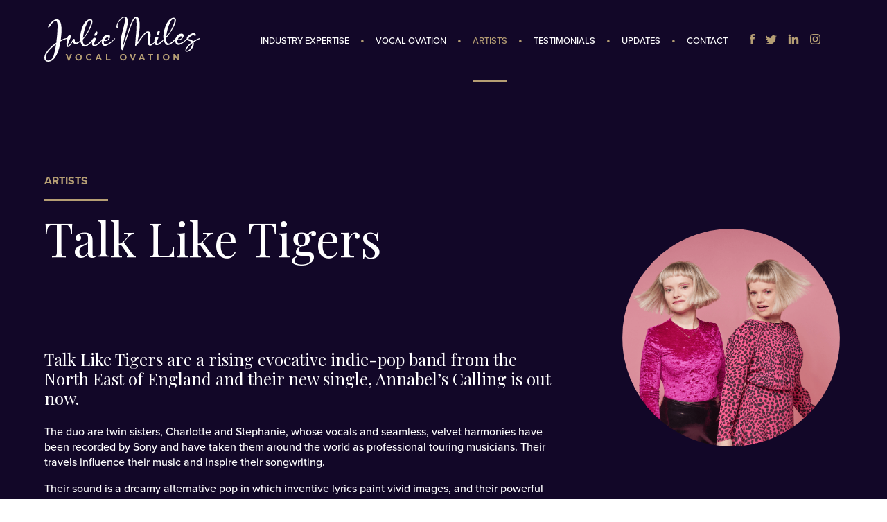

--- FILE ---
content_type: text/html; charset=UTF-8
request_url: https://www.juliemilesvocalcoach.com/artists/talk-like-tigers/
body_size: 17652
content:
<!doctype html>

<!--[if lt IE 7]><html lang="en-GB" class="no-js lt-ie9 lt-ie8 lt-ie7"><![endif]-->
<!--[if (IE 7)&!(IEMobile)]><html lang="en-GB" class="no-js lt-ie9 lt-ie8"><![endif]-->
<!--[if (IE 8)&!(IEMobile)]><html lang="en-GB" class="no-js lt-ie9"><![endif]-->
<!--[if gt IE 8]><!--> <html lang="en-GB" class="no-js"><!--<![endif]-->

	<head>

		<meta charset="utf-8">
		<meta http-equiv="X-UA-Compatible" content="IE=edge,chrome=1">
		<title>Talk Like Tigers - Vocal Ovation - Julie Miles</title>
		<meta name="HandheldFriendly" content="True">
		<meta name="MobileOptimized" content="320">
		<meta name="viewport" content="width=device-width, initial-scale=1.0"/>

		
		<link rel="apple-touch-icon" href="https://www.juliemilesvocalcoach.com/wp-content/themes/juliemiles-by-cargo/library/images/apple-icon-touch.png">
		<link rel="icon" href="https://www.juliemilesvocalcoach.com/wp-content/themes/juliemiles-by-cargo/favicon.png">
		<meta name="msapplication-TileColor" content="#f01d4f">
		<meta name="msapplication-TileImage" content="https://www.juliemilesvocalcoach.com/wp-content/themes/juliemiles-by-cargo/library/images/win8-tile-icon.png">

		<link rel="stylesheet" href="https://use.typekit.net/qyr3kni.css">
		<link href="https://fonts.googleapis.com/css2?family=Playfair+Display&display=swap" rel="stylesheet">

		
	<!-- This site is optimized with the Yoast SEO plugin v18.4.1 - https://yoast.com/wordpress/plugins/seo/ -->
	<meta name="robots" content="index, follow, max-snippet:-1, max-image-preview:large, max-video-preview:-1" />
	<link rel="canonical" href="https://www.juliemilesvocalcoach.com/artists/talk-like-tigers/" />
	<meta property="og:locale" content="en_GB" />
	<meta property="og:type" content="article" />
	<meta property="og:title" content="Talk Like Tigers - Vocal Ovation - Julie Miles" />
	<meta property="og:description" content="Talk Like Tigers are a rising evocative indie-pop band from the North East of England and their new single, Annabel’s Calling is out now. The duo are twin sisters, Charlotte and Stephanie, whose vocals and seamless, velvet harmonies have been recorded by Sony and have taken them around the world as professional touring musicians. Their... Read more &raquo;" />
	<meta property="og:url" content="https://www.juliemilesvocalcoach.com/artists/talk-like-tigers/" />
	<meta property="og:site_name" content="Vocal Ovation - Julie Miles" />
	<meta property="article:modified_time" content="2020-11-09T15:38:43+00:00" />
	<meta name="twitter:card" content="summary_large_image" />
	<meta name="twitter:label1" content="Estimated reading time" />
	<meta name="twitter:data1" content="1 minute" />
	<script type="application/ld+json" class="yoast-schema-graph">{"@context":"https://schema.org","@graph":[{"@type":"WebSite","@id":"https://www.juliemilesvocalcoach.com/#website","url":"https://www.juliemilesvocalcoach.com/","name":"Vocal Ovation - Julie Miles","description":"Just another WordPress site","potentialAction":[{"@type":"SearchAction","target":{"@type":"EntryPoint","urlTemplate":"https://www.juliemilesvocalcoach.com/?s={search_term_string}"},"query-input":"required name=search_term_string"}],"inLanguage":"en-GB"},{"@type":"WebPage","@id":"https://www.juliemilesvocalcoach.com/artists/talk-like-tigers/#webpage","url":"https://www.juliemilesvocalcoach.com/artists/talk-like-tigers/","name":"Talk Like Tigers - Vocal Ovation - Julie Miles","isPartOf":{"@id":"https://www.juliemilesvocalcoach.com/#website"},"datePublished":"2020-10-28T15:57:09+00:00","dateModified":"2020-11-09T15:38:43+00:00","breadcrumb":{"@id":"https://www.juliemilesvocalcoach.com/artists/talk-like-tigers/#breadcrumb"},"inLanguage":"en-GB","potentialAction":[{"@type":"ReadAction","target":["https://www.juliemilesvocalcoach.com/artists/talk-like-tigers/"]}]},{"@type":"BreadcrumbList","@id":"https://www.juliemilesvocalcoach.com/artists/talk-like-tigers/#breadcrumb","itemListElement":[{"@type":"ListItem","position":1,"name":"Artists","item":"https://www.juliemilesvocalcoach.com/artists/"},{"@type":"ListItem","position":2,"name":"Talk Like Tigers"}]}]}</script>
	<!-- / Yoast SEO plugin. -->


<link rel='dns-prefetch' href='//www.google.com' />
<link rel='dns-prefetch' href='//s.w.org' />
		<script type="text/javascript">
			window._wpemojiSettings = {"baseUrl":"https:\/\/s.w.org\/images\/core\/emoji\/13.0.1\/72x72\/","ext":".png","svgUrl":"https:\/\/s.w.org\/images\/core\/emoji\/13.0.1\/svg\/","svgExt":".svg","source":{"concatemoji":"https:\/\/www.juliemilesvocalcoach.com\/wp-includes\/js\/wp-emoji-release.min.js"}};
			!function(e,a,t){var n,r,o,i=a.createElement("canvas"),p=i.getContext&&i.getContext("2d");function s(e,t){var a=String.fromCharCode;p.clearRect(0,0,i.width,i.height),p.fillText(a.apply(this,e),0,0);e=i.toDataURL();return p.clearRect(0,0,i.width,i.height),p.fillText(a.apply(this,t),0,0),e===i.toDataURL()}function c(e){var t=a.createElement("script");t.src=e,t.defer=t.type="text/javascript",a.getElementsByTagName("head")[0].appendChild(t)}for(o=Array("flag","emoji"),t.supports={everything:!0,everythingExceptFlag:!0},r=0;r<o.length;r++)t.supports[o[r]]=function(e){if(!p||!p.fillText)return!1;switch(p.textBaseline="top",p.font="600 32px Arial",e){case"flag":return s([127987,65039,8205,9895,65039],[127987,65039,8203,9895,65039])?!1:!s([55356,56826,55356,56819],[55356,56826,8203,55356,56819])&&!s([55356,57332,56128,56423,56128,56418,56128,56421,56128,56430,56128,56423,56128,56447],[55356,57332,8203,56128,56423,8203,56128,56418,8203,56128,56421,8203,56128,56430,8203,56128,56423,8203,56128,56447]);case"emoji":return!s([55357,56424,8205,55356,57212],[55357,56424,8203,55356,57212])}return!1}(o[r]),t.supports.everything=t.supports.everything&&t.supports[o[r]],"flag"!==o[r]&&(t.supports.everythingExceptFlag=t.supports.everythingExceptFlag&&t.supports[o[r]]);t.supports.everythingExceptFlag=t.supports.everythingExceptFlag&&!t.supports.flag,t.DOMReady=!1,t.readyCallback=function(){t.DOMReady=!0},t.supports.everything||(n=function(){t.readyCallback()},a.addEventListener?(a.addEventListener("DOMContentLoaded",n,!1),e.addEventListener("load",n,!1)):(e.attachEvent("onload",n),a.attachEvent("onreadystatechange",function(){"complete"===a.readyState&&t.readyCallback()})),(n=t.source||{}).concatemoji?c(n.concatemoji):n.wpemoji&&n.twemoji&&(c(n.twemoji),c(n.wpemoji)))}(window,document,window._wpemojiSettings);
		</script>
		<style type="text/css">
img.wp-smiley,
img.emoji {
	display: inline !important;
	border: none !important;
	box-shadow: none !important;
	height: 1em !important;
	width: 1em !important;
	margin: 0 .07em !important;
	vertical-align: -0.1em !important;
	background: none !important;
	padding: 0 !important;
}
</style>
	<link rel='stylesheet' id='wp-block-library-css'  href='https://www.juliemilesvocalcoach.com/wp-includes/css/dist/block-library/style.min.css' type='text/css' media='all' />
<link rel='stylesheet' id='bones-stylesheet-css'  href='https://www.juliemilesvocalcoach.com/wp-content/themes/juliemiles-by-cargo/library/css/style.css' type='text/css' media='all' />
<!--[if lte IE 9]>
<link rel='stylesheet' id='bones-ie-only-css'  href='https://www.juliemilesvocalcoach.com/wp-content/themes/juliemiles-by-cargo/library/css/ie.css' type='text/css' media='all' />
<![endif]-->
<script type='text/javascript' src='https://www.juliemilesvocalcoach.com/wp-content/themes/juliemiles-by-cargo/library/js/libs/modernizr.custom.min.js' id='bones-modernizr-js'></script>
<script type='text/javascript' src='https://www.juliemilesvocalcoach.com/wp-includes/js/jquery/jquery.min.js' id='jquery-core-js'></script>
<script type='text/javascript' src='https://www.juliemilesvocalcoach.com/wp-includes/js/jquery/jquery-migrate.min.js' id='jquery-migrate-js'></script>
<link rel="https://api.w.org/" href="https://www.juliemilesvocalcoach.com/wp-json/" /><link rel='shortlink' href='https://www.juliemilesvocalcoach.com/?p=278' />
<link rel="alternate" type="application/json+oembed" href="https://www.juliemilesvocalcoach.com/wp-json/oembed/1.0/embed?url=https%3A%2F%2Fwww.juliemilesvocalcoach.com%2Fartists%2Ftalk-like-tigers%2F" />
<link rel="alternate" type="text/xml+oembed" href="https://www.juliemilesvocalcoach.com/wp-json/oembed/1.0/embed?url=https%3A%2F%2Fwww.juliemilesvocalcoach.com%2Fartists%2Ftalk-like-tigers%2F&#038;format=xml" />
		<!-- Global site tag (gtag.js) - Google Analytics -->
		<script async src="https://www.googletagmanager.com/gtag/js?id=G-BE69FM4BW7"></script>
		<script>
		window.dataLayer = window.dataLayer || [];
		function gtag(){dataLayer.push(arguments);}
		gtag('js', new Date());

		gtag('config', 'G-BE69FM4BW7');
		</script>
		<style type="text/css">body{font-family:proxima-nova,Helvetica Neue,Helvetica,Arial,sans-serif;font-weight:500;line-height:1.4}.h1,.h2,.h3,.h4,.h5,h1,h2,h3,h4,h5{font-family:Playfair Display,Georgia,Cambria,Times New Roman,Times,serif;font-weight:500;line-height:1.2;text-rendering:optimizelegibility}.h1 a,.h1 a:visited,.h2 a,.h2 a:visited,.h3 a,.h3 a:visited,.h4 a,.h4 a:visited,.h5 a,.h5 a:visited,h1 a,h1 a:visited,h2 a,h2 a:visited,h3 a,h3 a:visited,h4 a,h4 a:visited,h5 a,h5 a:visited{text-decoration:none}.h1,h1{font-size:4.25em;line-height:1.1}@media only screen and (max-width:50em){.h1,h1{font-size:2.5em}}@media only screen and (min-width:50em) and (max-width:68.75em){.home .h1,.home h1{font-size:3em}}.h2,h2{color:#120728;font-size:2.5em;margin-bottom:.375em}[data-background=primary] .h2,[data-background=primary] h2{color:#fff}.h3,h3{color:#120728;font-size:1.5em}[data-background=primary] .h3,[data-background=primary] h3{color:#fff}.h4,h4{font-size:1.25em;font-weight:700}[data-background=primary] .h4,[data-background=primary] h4{color:#fff}.h5,h5{font-size:.846em;text-transform:uppercase;letter-spacing:2px}.strip--heading{margin:0}.footer .strip--heading{color:#fff}.content--subhead{color:#b59e74;display:inline-block;font-family:proxima-nova,Helvetica Neue,Helvetica,Arial,sans-serif;font-size:1em;font-weight:700;margin:0 0 .75em;text-transform:uppercase}[data-background=primary] .content--subhead{color:#b59e74}.content--subtitle{color:#b59e74;display:inline-block;font-family:proxima-nova,Helvetica Neue,Helvetica,Arial,sans-serif;font-size:1em;font-weight:700;margin:0;text-transform:uppercase}[data-background=primary] .content--subtitle{color:#b59e74}.content--subtitle:after{background-color:#b59e74;content:"";display:block;height:3px;margin:1em 0;width:92px}.content--title{margin:0}[data-background=primary] .content--title,[data-background=spotlight] .content--title{color:#fff}.single-post .content--title{font-size:2.5em}[data-background=primary] .content,[data-background=spotlight] .content{color:#fff}.content>p:first-child{margin-top:0}p{-webkit-hyphens:none;-ms-hyphens:none;hyphens:none;word-break:keep-all}.content--intro{font-size:1.5em}.content--intro>p:first-child{margin-top:0}a,a:visited{color:#120728;text-decoration:underline}a:focus,a:hover,a:visited:focus,a:visited:hover{color:#b59e74;text-decoration:none}a.link--more,a:visited.link--more{color:#b59e74;font-weight:700;text-decoration:underline;text-transform:uppercase}a.link--more:focus,a.link--more:hover,a:visited.link--more:focus,a:visited.link--more:hover{color:#0e0f12;text-decoration:none}[data-background=primary] a,[data-background=primary] a:visited{color:#fff}[data-background=primary] a:focus,[data-background=primary] a:hover,[data-background=primary] a:visited:focus,[data-background=primary] a:visited:hover{color:#b59e74}.content--skip-to,.content--skip-to:visited{height:1px;left:-999px;overflow:hidden;position:absolute;top:auto;width:1px;z-index:-999}.content--skip-to:active,.content--skip-to:focus,.content--skip-to:visited:active,.content--skip-to:visited:focus{background-color:#ff69b4;background-color:rgba(255,105,180,.8);color:#fff;left:0;height:auto;margin:0;padding:1.5em;text-align:center;top:0;width:100%;z-index:999}.wp-caption{background-color:#f7f7f7;border:1px solid #e6e6e6;padding:.5em;margin:1em 0 2em;max-width:100%}.wp-caption img{display:block;height:auto!important;width:100%}@media only screen and (min-width:650px){.wp-caption.alignleft{float:left;margin-right:2em;max-width:50%}}@media only screen and (min-width:650px){.wp-caption.alignright{float:right;margin-left:2em;max-width:50%}}.wp-caption-text{color:#0e0f12;margin:0;padding:1em 0}hr{clear:both;display:block;margin:2em 0}li{font-size:1em;margin-bottom:.5em;position:relative}ul{padding-left:1.5em}dl{display:block;padding:1em 2em}dl dt{font-size:1.2em;font-weight:700;margin:0 0 .6em}dl dd{margin-bottom:1em}dl dd:last-child{margin-bottom:0}blockquote{color:#0e0f12;font-weight:300;margin:2em 0;padding:2em;position:relative}blockquote:before{background-image:url(/wp-content/themes/juliemiles-by-cargo/library/images/svgs/icon-quote-open.svg);background-position:50%;background-repeat:no-repeat;content:"";display:block;height:60px;left:0;position:absolute;top:0;width:72px;z-index:1}blockquote:first-child{margin-top:0}blockquote p{color:#0e0f12;font-size:1.5em;position:relative;z-index:2}@media only screen and (max-width:37.5em){blockquote p{font-size:1.25em}}blockquote p:first-child{margin-top:0}blockquote p:last-child{margin-bottom:0}[data-background=primary] blockquote,[data-background=primary] blockquote p{color:#fff}pre{padding:.4em 1em}code,pre{background-color:#333}code{color:#fff;font-size:.9em;padding:.4em}.screen-reader-text{display:block;overflow:hidden;text-indent:100%;white-space:nowrap}.hide-text{display:none}.wrap{margin:0 auto;padding:0 5%}@media only screen and (min-width:83.375em){.wrap{max-width:80.375em;padding-left:0;padding-right:0}}.wrap--tight{margin:0 auto;max-width:53em}.button-wrap a,.button-wrap a:visited,button,input[type=submit]{background-color:#120728;border:0;border-radius:.4em;color:#fff;cursor:pointer;display:inline-block;font-family:proxima-nova,Helvetica Neue,Helvetica,Arial,sans-serif;font-size:.813em;font-weight:700;padding:1em 1.4em;position:relative;text-align:center;text-decoration:none;text-transform:uppercase;-webkit-transition:background-color .25s ease-in-out,color .25s ease-in-out;-o-transition:background-color .25s ease-in-out,color .25s ease-in-out;transition:background-color .25s ease-in-out,color .25s ease-in-out}.button-wrap a:focus,.button-wrap a:hover,button:focus,button:hover,input:focus[type=submit],input:hover[type=submit]{background-color:#000;color:#fff;text-decoration:none}.button-wrap a[data-colour=secondary],button[data-colour=secondary],input[data-colour=secondary][type=submit]{background-color:#b59e74}.button-wrap a[data-colour=secondary]:focus,.button-wrap a[data-colour=secondary]:hover,button[data-colour=secondary]:focus,button[data-colour=secondary]:hover,input[data-colour=secondary]:focus[type=submit],input[data-colour=secondary]:hover[type=submit]{background-color:#90784d}.button-wrap a[data-style=min],button[data-style=min],input[data-style=min][type=submit]{min-width:15.385em}.button-wrap{margin:2em 0 0}button{border-width:0}input[type=submit]{background-color:#b59e74;border-width:0;min-width:15.385em}input[type=submit]:focus,input[type=submit]:hover{background-color:#90784d}.inline--buttons{-webkit-box-align:center;-ms-flex-align:center;align-items:center;display:-webkit-box;display:-ms-flexbox;display:flex;-ms-flex-wrap:wrap;flex-wrap:wrap;-webkit-box-pack:start;-ms-flex-pack:start;justify-content:flex-start}.inline--buttons .button-wrap{margin-right:2em}.inline--buttons .button-wrap:last-child{margin-right:0}.mast{background-color:#120728;display:block;left:0;opacity:1;padding:2em 0;position:fixed;top:0;-webkit-transform:translateX(0);-ms-transform:translateX(0);transform:translateX(0);width:100%;z-index:5;-webkit-transition:background-color .25s ease-in-out,-webkit-transform .25s ease-in-out;transition:background-color .25s ease-in-out,-webkit-transform .25s ease-in-out;-o-transition:background-color .25s ease-in-out,transform .25s ease-in-out;transition:background-color .25s ease-in-out,transform .25s ease-in-out;transition:background-color .25s ease-in-out,transform .25s ease-in-out,-webkit-transform .25s ease-in-out}.home .mast{background-color:transparent}.scrolling .mast{background-color:#120728}.indented .mast{-webkit-transform:translateX(-24em);-ms-transform:translateX(-24em);transform:translateX(-24em)}.indented .mast .wrap{opacity:0}.mast .wrap{-webkit-box-align:center;-ms-flex-align:center;align-items:center;display:-webkit-box;display:-ms-flexbox;display:flex;-webkit-box-pack:justify;-ms-flex-pack:justify;justify-content:space-between;opacity:1;-webkit-transition:opacity .25s ease-in-out;-o-transition:opacity .25s ease-in-out;transition:opacity .25s ease-in-out}@media only screen and (max-height:56.25em){.mast{padding-bottom:1em;padding-top:1em}}@media only screen and (max-height:31.25em){.logo svg{height:50px;width:170px}}@media only screen and (min-width:75em){.mast{padding:0}}</style>
	</head>

	<body class="cpt_artists-template-default single single-cpt_artists postid-278">

		
		<a class="content--skip-to" href="#contentScroll" title="Skip down the page to the main content">Skip to content</a>

		
		<div class="site-wrap">

			<section class="mast">
				<div class="wrap">

										<a class="logo" href="https://www.juliemilesvocalcoach.com/" title="Return to the Vocal Ovation &#8211; Julie Miles homepage">
						<svg xmlns="http://www.w3.org/2000/svg" width="224.845" height="65.59" viewBox="0 0 224.845 65.59">
  <g id="Group_3" data-name="Group 3" transform="translate(-6685.656 -245.807)">
    <g id="Group_1" data-name="Group 1" transform="translate(6685.656 245.807)">
      <path id="Path_1" data-name="Path 1" d="M6997.4,277.506a.6.6,0,0,0-.7-.458,3.094,3.094,0,0,0-.726.156,24.707,24.707,0,0,0-6.786,3.188c-.605.333-1.149.726-1.7,1.057a.938.938,0,0,1-.276.135c-.057,0-.171-.053-.292-.231a6.758,6.758,0,0,0-3.373-2.227c-.455-.1-.854-.2-1.255-.309a8,8,0,0,1-1.313-.367.737.737,0,0,1-.58-.34c1.015-2.43,4.725-5.109,7.242-5.53l.336-.016c.338-.015.4.043.646.52,0,.061.061.119.124.238a1.261,1.261,0,0,0,1.325.612,1.393,1.393,0,0,0,.961-1.145,3.188,3.188,0,0,0,.022-.734,2.633,2.633,0,0,0-2.532-2.328,4.468,4.468,0,0,0-.9-.02c-2.645.123-8.121,3.616-9.287,6.421a3.471,3.471,0,0,0-.34,1.921l-.278.262a38.761,38.761,0,0,1-3.356,2.766,29.022,29.022,0,0,1-3.906,2.441,8.483,8.483,0,0,1-3.838,1.091,1.943,1.943,0,0,1-1.527-.618,3.159,3.159,0,0,1-.687-1.28,4.908,4.908,0,0,1,.032-2.686l.131-.394.41.067a7.676,7.676,0,0,0,3.637-.184,6.923,6.923,0,0,0,4.284-3.757,5.733,5.733,0,0,0,.563-2.352,3.172,3.172,0,0,0-.656-2,2.456,2.456,0,0,0-2.005-.846c-.192-.013-.382-.019-.569-.019a6.874,6.874,0,0,0-3.352.818,9.531,9.531,0,0,0-2.982,2.55,11.98,11.98,0,0,0-1.575,2.729q-.694.833-1.889,2.146c-.858.942-1.8,1.888-2.811,2.811a22.986,22.986,0,0,1-3.1,2.4,5.31,5.31,0,0,1-2.988,1.012h0a2.46,2.46,0,0,1-2-1.178,7.676,7.676,0,0,1-1-2.238,11.12,11.12,0,0,1-.4-2.511,11.4,11.4,0,0,1,.056-2.01l.021-.15.1-.112c.83-.9,1.772-2.033,2.8-3.377s2.094-2.842,3.141-4.422,2.081-3.264,3.067-5,1.862-3.451,2.609-5.093a35.645,35.645,0,0,0,1.771-4.687,11.146,11.146,0,0,0,.537-3.7l0-.41a1.031,1.031,0,0,0-.025-.276l-.061-.238a2.747,2.747,0,0,0-1.213-1.719,3.435,3.435,0,0,0-1.773-.493c-.053,0-.106,0-.159,0a7.785,7.785,0,0,0-4.134,1.341,15.13,15.13,0,0,0-4.134,4.141,31.91,31.91,0,0,0-3.606,7.07,50.416,50.416,0,0,0-2.527,10.037,23.5,23.5,0,0,0-.273,2.358c-.05.783-.074,1.581-.074,2.37a25.374,25.374,0,0,0,.285,3.872c-.3.314-.61.629-.934.953q-.968.968-2.036,1.959a25.072,25.072,0,0,1-2.164,1.8,14.439,14.439,0,0,1-2.095,1.308,3.9,3.9,0,0,1-1.953.482,1,1,0,0,1-.749-.3,1.25,1.25,0,0,1-.278-.974,7.517,7.517,0,0,1,.431-1.92,17.887,17.887,0,0,1,.856-2.078q.486-1,.746-1.466a5.593,5.593,0,0,0,.439-1.041,3.027,3.027,0,0,0,.157-.844,1.355,1.355,0,0,0-.45-1.136,1.9,1.9,0,0,0-1.237-.4,3.465,3.465,0,0,0-2.077.834,3.95,3.95,0,0,0-1.446,2.145,19.847,19.847,0,0,0-.39,2.059,16.123,16.123,0,0,0-.148,2.159c0,.1.013.2.014.306a16.732,16.732,0,0,1-2.893,2.525c-1.3.84-1.989,1.129-2.767.955-1.907-.671-.686-5.92-.686-5.92.2-1.159.474-2.33.641-3.53a25.414,25.414,0,0,0,.245-3.5,12.86,12.86,0,0,0-.219-2.463,5.345,5.345,0,0,0-.7-1.831,3.308,3.308,0,0,0-1.291-1.169,4.409,4.409,0,0,0-2.145-.382,4.252,4.252,0,0,0-2.558,1.187,28.944,28.944,0,0,0-3.491,3.382c-1.241,1.391-2.522,2.971-3.809,4.694s-2.522,3.448-3.678,5.132l-.887,1.313.2-1.591.436-2.828c.054-.36.125-.716.193-1.06.276-1.41.589-2.908.916-4.682.3-1.635.291-1.456.525-3.091.274-1.912.427-3.863.578-5.782s.227-3.8.227-5.553a41.979,41.979,0,0,0-.287-5.038,15.16,15.16,0,0,0-.96-3.934,5.849,5.849,0,0,0-1.75-2.428,3.728,3.728,0,0,0-2.667-.7,2.121,2.121,0,0,0-.974.344,7.409,7.409,0,0,0-1.062.825,9.537,9.537,0,0,0-1.009,1.1q-.493.628-.9,1.188a29.246,29.246,0,0,0-2.249,4.305c-.784,1.8-1.588,3.826-2.392,6.035-.813,2.235-1.633,4.64-2.438,7.149l-5.326,15.619-.864,2.915c-.26.736-.6,1.567-.6,1.567-.34-.057-.147-1.752-.147-1.752.084-.813.189-1.645.315-2.47s.282-1.679.46-2.52.373-1.747.583-2.7l3.186-13.178a55.164,55.164,0,0,0,1.343-6.293,46.733,46.733,0,0,0,.349-5.345q0-.736-.04-1.451c-.028-.469-.066-.888-.12-1.247a7.922,7.922,0,0,0-1.028-2.84,3.162,3.162,0,0,0-1.827-1.4,4.832,4.832,0,0,0-.612-.13,4.774,4.774,0,0,0-.656-.044,6.142,6.142,0,0,0-2.8.736,12.988,12.988,0,0,0-2.834,2.007,19.838,19.838,0,0,0-2.575,2.9,22.819,22.819,0,0,0-2.052,3.363,16.459,16.459,0,0,0-1.248,3.377,8.649,8.649,0,0,0-.237,2.994,3.208,3.208,0,0,0,.541,1.374c.354.441.658.51.987.21a1.346,1.346,0,0,0,.358-.55,2.13,2.13,0,0,0,.113-.815,1.652,1.652,0,0,0-.019-.206l-.263-.725a3.762,3.762,0,0,1-.194-1.25,9.41,9.41,0,0,1,.933-3.753,20.641,20.641,0,0,1,2.29-3.895,17,17,0,0,1,2.976-3.133,5.159,5.159,0,0,1,3.152-1.328,1.79,1.79,0,0,1,1.192.372,1.694,1.694,0,0,1,.567,1.026,4.65,4.65,0,0,1,.048,1.139,7.213,7.213,0,0,1-.177,1.124c-.164.906-.4,2.038-.684,3.364s-.6,2.75-.932,4.255l-.25,1.085c-1.406,4.8-3.5,14.162-3.5,14.162a44.517,44.517,0,0,0-.846,4.577,63.3,63.3,0,0,0-.513,7.6,21.3,21.3,0,0,0,.946,6.815s1.325,4.056,2.8.443c.711-2.019,1.387-4.385,2.208-6.976.845-2.672,1.941-5.783,3.069-8.783l3.865-11.579c1.007-2.974,2.035-5.773,3.056-8.321a52.385,52.385,0,0,1,3.011-6.428,18.878,18.878,0,0,1,1.458-1.973c.555-.647.949-.956,1.272-1a.44.44,0,0,1,.36.163c.193.265.473.862.69,2.96.152,1.489.229,3.294.229,5.364,0,1.8-.034,3.8-.1,5.939s-.169,4.351-.292,6.522c-.123,2.21-.255,1.8-.393,3.92s-.277,4.063-.415,5.834-.27,3.3-.4,4.592-.213,2.2-.27,2.73c-.17,1.452.036,1.966.173,2.144a.439.439,0,0,0,.384.169,1.6,1.6,0,0,0,.94-.5,13.858,13.858,0,0,0,1.326-1.322c.446-.506.863-1.018,1.242-1.524a14,14,0,0,0,.8-1.156c.562-.863,1.214-1.816,1.948-2.853s1.5-2.1,2.305-3.18,1.616-2.149,2.433-3.183,1.594-1.974,2.314-2.791a19.9,19.9,0,0,1,2.012-2.018,3.856,3.856,0,0,1,1.562-.929l.139-.027.125.08a1.793,1.793,0,0,1,.625,1.209,10.049,10.049,0,0,1,.155,1.911c0,.639-.028,1.394-.083,2.242l-.167,2.493c-.082,1.006-.158,2.083-.227,3.238a13.926,13.926,0,0,0,.27,4.6l.145.532a4.691,4.691,0,0,0,1.042,1.978,2.855,2.855,0,0,0,2.034.834,3.86,3.86,0,0,0,1.879-.414,9.156,9.156,0,0,0,1.976-1.327,23.228,23.228,0,0,0,2.039-2c.143-.157.282-.324.423-.485.023.157.038.321.067.473a5.013,5.013,0,0,0,.617,1.658,3.064,3.064,0,0,0,1.095,1.071,3.122,3.122,0,0,0,1.731.339,6.176,6.176,0,0,0,3.073-1.038,21.674,21.674,0,0,0,3.286-2.571,41.977,41.977,0,0,0,3.224-3.4c.121-.142.231-.275.35-.415a15.66,15.66,0,0,0,1.338,3.885,7.728,7.728,0,0,0,2.089,2.594,4.008,4.008,0,0,0,2.671.859,9.72,9.72,0,0,0,3.708-1.322,20.889,20.889,0,0,0,3.532-2.643,26.5,26.5,0,0,0,3-3.277c.128-.165.249-.326.371-.488a10.694,10.694,0,0,0-.155,1.755,7.881,7.881,0,0,0,.284,2.146,5.726,5.726,0,0,0,.838,1.762,4.213,4.213,0,0,0,1.361,1.221,3.776,3.776,0,0,0,1.882.45,8.175,8.175,0,0,0,3.829-.951,25,25,0,0,0,4.041-2.529,39,39,0,0,0,3.694-3.2c.375-.368.725-.719,1.064-1.062a2.824,2.824,0,0,0,1.034,1.041,7.625,7.625,0,0,0,1.212.616,6.316,6.316,0,0,0,1.376.486c.629.215,1.316.428,1.947.644a3.249,3.249,0,0,1,1.271.673.3.3,0,0,1,.023.488c-.166.068-.273.2-.44.265-2.665,2.078-6.937,6.005-8.243,9.428a4.842,4.842,0,0,0-.422,1.852,2.022,2.022,0,0,0,2.022,2.29c3.375-.156,6.567-3.054,8.347-6.01a10.08,10.08,0,0,0,1.463-7.34.562.562,0,0,1,.25-.685c1.151-.724,2.244-1.448,3.4-2.113a20.791,20.791,0,0,1,5.132-2.377c.11-.066.167-.069.277-.136A.586.586,0,0,0,6997.4,277.506Zm-31.967.312a8.994,8.994,0,0,1,1.9-2.353,3.54,3.54,0,0,1,2.662-.98c1.025.08,1.105.779,1.105.992a2.305,2.305,0,0,1-.435,1.256,4.214,4.214,0,0,1-1.085,1.089,4.867,4.867,0,0,1-2.7.822,5.968,5.968,0,0,1-1.109-.109l-.665-.127Zm-16.942-4.59a76.038,76.038,0,0,1,1.959-9.541,50.682,50.682,0,0,1,3.446-9.111v0q.3-.6.729-1.486a14.052,14.052,0,0,1,1-1.729,6.76,6.76,0,0,1,1.309-1.444,2.8,2.8,0,0,1,1.8-.666,1.4,1.4,0,0,1,1.027.4,2.224,2.224,0,0,1,.5,1.662,14.623,14.623,0,0,1-.833,4.112,55.359,55.359,0,0,1-2.091,5.331c-.861,1.921-1.792,3.779-2.777,5.525s-1.941,3.3-2.851,4.636a10.777,10.777,0,0,1-2.455,2.781l-.909.622Zm30.956,21.98a3.136,3.136,0,0,1-1.054.354c-.618.029-.915-.263-.892-1a4.168,4.168,0,0,1,.233-1.049,17.13,17.13,0,0,1,3-4.54,40.019,40.019,0,0,1,4.71-4.192c.109-.066.217-.193.325-.259.167-.069.285.048.293.23,0,.062.005.123.008.184C6985.739,288.742,6982.931,293.823,6979.442,295.207Z" transform="translate(-6772.567 -245.807)" fill="#fff"/>
      <path id="Path_2" data-name="Path 2" d="M6820.141,291.387a1.9,1.9,0,0,0,.969-.7l.03-.041a5.044,5.044,0,0,0,.69-1.407,8.454,8.454,0,0,0,.435-1.924,2.844,2.844,0,0,0-.2-1.436,1.016,1.016,0,0,0-.855-.622,1.592,1.592,0,0,0-.928.389,4.852,4.852,0,0,0-.917,1.085,10.229,10.229,0,0,0-.784,1.52q-.365.865-.644,1.638c-.276.56-.316.947-.144,1.205C6818.209,291.716,6819.2,291.747,6820.141,291.387Z" transform="translate(-6745.754 -263.764)" fill="#fff"/>
      <path id="Path_3" data-name="Path 3" d="M6787.454,280.256c-.091.012-.3.087-.625.457-.408.452-1.089,1.128-2.082,2.07a38.747,38.747,0,0,1-3.328,2.8,29.174,29.174,0,0,1-3.883,2.479,8.491,8.491,0,0,1-3.828,1.128,1.95,1.95,0,0,1-1.535-.6,3.191,3.191,0,0,1-.7-1.273,4.624,4.624,0,0,1-.184-1.438,4.543,4.543,0,0,1,.19-1.248l.128-.4.41.063a7.681,7.681,0,0,0,3.635-.218,6.931,6.931,0,0,0,4.248-3.8,5.719,5.719,0,0,0,.541-2.356,3.167,3.167,0,0,0-.677-2,2.456,2.456,0,0,0-2.013-.826c-.193-.011-.382-.015-.569-.014a6.873,6.873,0,0,0-3.344.85,9.552,9.552,0,0,0-2.958,2.578,11.984,11.984,0,0,0-1.562,2.776l-.909,1.018c-.568.636-1.148,1.253-1.788,1.9s-1.312,1.31-2.017,1.978a25.242,25.242,0,0,1-2.146,1.825,14.491,14.491,0,0,1-2.083,1.327,3.881,3.881,0,0,1-1.949.5,1,1,0,0,1-.75-.3,1.25,1.25,0,0,1-.288-.971,7.515,7.515,0,0,1,.413-1.924,17.867,17.867,0,0,1,.835-2.086q.478-1.008.733-1.473a5.517,5.517,0,0,0,.429-1.045,3.012,3.012,0,0,0,.148-.846,1.354,1.354,0,0,0-.459-1.132,1.908,1.908,0,0,0-1.24-.386,3.463,3.463,0,0,0-2.072.853,3.944,3.944,0,0,0-1.293,1.781c-.394.464-.863,1-1.418,1.624-.847.95-1.784,1.905-2.783,2.838a23.023,23.023,0,0,1-3.078,2.432,5.3,5.3,0,0,1-2.978,1.04h0a2.459,2.459,0,0,1-2.011-1.159,7.727,7.727,0,0,1-1.02-2.228,11.081,11.081,0,0,1-.422-2.507,11.429,11.429,0,0,1,.037-2.011l.02-.15.1-.113c.821-.9,1.753-2.05,2.768-3.4s2.066-2.862,3.1-4.452,2.048-3.284,3.018-5.03,1.831-3.469,2.561-5.118a35.659,35.659,0,0,0,1.726-4.7,11.163,11.163,0,0,0,.5-3.7l0-.41a.891.891,0,0,0-.03-.276l-.062-.237a2.742,2.742,0,0,0-1.23-1.707,3.425,3.425,0,0,0-1.776-.476c-.054,0-.106,0-.16,0a7.77,7.77,0,0,0-4.119,1.381,15.1,15.1,0,0,0-4.1,4.18,31.9,31.9,0,0,0-3.54,7.1,50.5,50.5,0,0,0-2.431,10.061,23.115,23.115,0,0,0-.25,2.36c-.042.783-.06,1.582-.052,2.371a25.481,25.481,0,0,0,.283,3.584,18.093,18.093,0,0,1-2.962,2.127c-1.537.842-2.693,1.141-3.542.907a1.763,1.763,0,0,1-1.3-1.526c-.095-.614-.161-1.249-.2-1.887a4.931,4.931,0,0,0-.335-1.559c-.051-.124-.186-.45-1.019-.442a1.253,1.253,0,0,0-.925.483,4.262,4.262,0,0,0-.739,1.067,23.982,23.982,0,0,1-1.271,2.317c-.57.942-1.181,1.869-1.815,2.752a23.5,23.5,0,0,1-1.812,2.264c-.492.532-1.131,1.113-1.729.862-.646-.249-.393-1.211-.243-1.787a27.117,27.117,0,0,1,.976-2.869q.67-1.7,1.561-3.818t1.78-4.237a1.661,1.661,0,0,0-1.647-2.388,3.163,3.163,0,0,0-1.766.639,4.072,4.072,0,0,0-1.4,1.779c-.1.3-.248.8-.422,1.482a31.257,31.257,0,0,0-7.5,2.289l-2.068,1,.351-2.24c.343-2.58.6-5.148.766-7.622a70.8,70.8,0,0,0,.13-7.088,38.607,38.607,0,0,0-.568-5.575,16.541,16.541,0,0,0-1.326-4.277,6.618,6.618,0,0,0-2.135-2.616,4.836,4.836,0,0,0-3.062-.758,6.284,6.284,0,0,0-3.378.874,19.128,19.128,0,0,0-3.654,2.692,33.734,33.734,0,0,0-3.65,3.991s-2.378,3.457-1.523,4.079c.951.692,2.491-1.468,3.187-2.484.871-1.273,1.726-2.461,2.592-3.5a16.41,16.41,0,0,1,2.549-2.513,3.9,3.9,0,0,1,2.175-.935,2.17,2.17,0,0,1,.253,0,2.414,2.414,0,0,1,1.919,1.644,11.68,11.68,0,0,1,.745,4.313c.054,1.548.048,3.338-.017,5.32s-.173,4.081-.317,6.273-.334,4.5-.572,6.866-.5,4.744-.791,7.119l-.028.218-.182.124a69.8,69.8,0,0,0-8.524,6.9,35.093,35.093,0,0,0-6.242,7.774,17.814,17.814,0,0,0-1.752,4.068,11.469,11.469,0,0,0-.445,3.338,5.6,5.6,0,0,0,1.472,3.915,5.1,5.1,0,0,0,3.481,1.5,9.738,9.738,0,0,0,4.272-.8,12.7,12.7,0,0,0,3.522-2.364,19.48,19.48,0,0,0,2.867-3.43,40.513,40.513,0,0,0,2.311-3.979,46.03,46.03,0,0,0,3.175-8.641c.841-3.19,1.564-6.561,2.145-10.021l.035-.207.174-.117a9.01,9.01,0,0,1,1-.571l1.095-.544a45.388,45.388,0,0,1,4.567-1.925,21.739,21.739,0,0,1,2.635-.751q-.152.692-.3,1.478c-.186.987-.345,2.04-.468,3.129a24.8,24.8,0,0,0-.17,3,13.261,13.261,0,0,0,.139,1.826,5.109,5.109,0,0,0,.4,1.4,1.964,1.964,0,0,0,.653.81,1.435,1.435,0,0,0,.952.207,2.665,2.665,0,0,0,1.6-.649,11.323,11.323,0,0,0,1.777-1.763,25.475,25.475,0,0,0,1.689-2.322c.539-.837,1.031-1.634,1.455-2.37l.553-.956.334,1.052a4.5,4.5,0,0,0,1.228,1.976,3.692,3.692,0,0,0,2.4.83,5.259,5.259,0,0,0,2.219-.417,11.161,11.161,0,0,0,2.337-1.331,25.937,25.937,0,0,0,2.41-2.008c.048-.045.1-.093.144-.138.011.056.019.114.032.169a15.733,15.733,0,0,0,1.41,4.007,7.675,7.675,0,0,0,2.114,2.574,3.987,3.987,0,0,0,2.678.834,9.711,9.711,0,0,0,3.7-1.357,20.9,20.9,0,0,0,3.508-2.677,26.762,26.762,0,0,0,2.973-3.3l.2-.266a15.979,15.979,0,0,0-.118,2.057,11.063,11.063,0,0,0,.214,2.1,4.968,4.968,0,0,0,.633,1.652,3.048,3.048,0,0,0,1.1,1.061,3.123,3.123,0,0,0,1.735.323,6.181,6.181,0,0,0,3.063-1.067,21.722,21.722,0,0,0,3.262-2.6,42.064,42.064,0,0,0,3.19-3.429c.415-.5.808-.974,1.2-1.449a11.143,11.143,0,0,0-.255,2.362,7.882,7.882,0,0,0,.3,2.143,5.736,5.736,0,0,0,.854,1.754,4.226,4.226,0,0,0,1.373,1.208,3.779,3.779,0,0,0,1.887.432,8.162,8.162,0,0,0,3.819-.987,24.925,24.925,0,0,0,4.016-2.567,38.976,38.976,0,0,0,3.663-3.24c1.141-1.144,2.122-2.168,2.915-3.045a2.172,2.172,0,0,0,.478-.883.543.543,0,0,0-.029-.378C6787.658,280.281,6787.624,280.232,6787.454,280.256Zm-15,2.15a8.989,8.989,0,0,1,1.875-2.37,3.532,3.532,0,0,1,2.652-1.005c1.025.07,1.112.769,1.115.981a2.305,2.305,0,0,1-.423,1.26,4.222,4.222,0,0,1-1.076,1.1,4.64,4.64,0,0,1-1.656.725,4.7,4.7,0,0,1-1.038.123,5.931,5.931,0,0,1-1.109-.1l-.667-.12Zm-30.985-3.908a75.981,75.981,0,0,1,1.869-9.559,50.669,50.669,0,0,1,3.358-9.144v0q.3-.607.716-1.493a13.986,13.986,0,0,1,.979-1.738,6.757,6.757,0,0,1,1.294-1.456,2.8,2.8,0,0,1,1.794-.683,1.4,1.4,0,0,1,1.03.392,2.225,2.225,0,0,1,.512,1.656,14.667,14.667,0,0,1-.792,4.12,55.091,55.091,0,0,1-2.042,5.35c-.84,1.929-1.756,3.8-2.722,5.551s-1.935,3.3-2.808,4.663a34.343,34.343,0,0,1-3.326,3.971Zm-39.125,11.7c-.327,2.2-.7,4.3-1.1,6.262s-.819,3.823-1.227,5.545v0c-.355,1.461-.737,2.823-1.136,4.046a12.655,12.655,0,0,1-1.573,3.265,7.836,7.836,0,0,1-2.4,2.268,8.823,8.823,0,0,1-3.6,1.1c-.115.012-.229.02-.342.024a3.324,3.324,0,0,1-2.35-.765,3.671,3.671,0,0,1-1.142-2.8,9.275,9.275,0,0,1,.5-3.039,24.724,24.724,0,0,1,1.549-3.693s.4-.673.869-1.371a35.684,35.684,0,0,1,4.2-5.192,54.872,54.872,0,0,1,6.982-6.112l.944-.7Z" transform="translate(-6685.656 -248.881)" fill="#fff"/>
      <path id="Path_4" data-name="Path 4" d="M6984.961,288.952a1.892,1.892,0,0,0,.987-.672l.029-.04a5.026,5.026,0,0,0,.729-1.388,8.374,8.374,0,0,0,.487-1.912,2.846,2.846,0,0,0-.16-1.441,1.015,1.015,0,0,0-.839-.645,1.584,1.584,0,0,0-.937.364,4.828,4.828,0,0,0-.946,1.06,10.17,10.17,0,0,0-.825,1.5q-.387.854-.687,1.62c-.292.551-.342.938-.176,1.2C6983.021,289.228,6984,289.286,6984.961,288.952Z" transform="translate(-6820.784 -262.67)" fill="#fff"/>
    </g>
    <g id="Group_2" data-name="Group 2" transform="translate(6716.29 300.128)">
      <path id="Path_5" data-name="Path 5" d="M6747.386,355.056H6745.6l-3.716-9.259h2.233l2.4,6.476,2.4-6.476h2.181Z" transform="translate(-6741.883 -345.64)" fill="#b59e74"/>
      <path id="Path_6" data-name="Path 6" d="M6772.159,355.018a4.711,4.711,0,0,1-4.873-4.728v-.027a4.888,4.888,0,0,1,9.771-.026v.026A4.755,4.755,0,0,1,6772.159,355.018Zm2.782-4.755a2.791,2.791,0,0,0-2.782-2.889,2.749,2.749,0,0,0-2.759,2.863v.026a2.793,2.793,0,0,0,2.783,2.889,2.749,2.749,0,0,0,2.758-2.863Z" transform="translate(-6753.446 -345.509)" fill="#b59e74"/>
      <path id="Path_7" data-name="Path 7" d="M6800.2,355.018a4.64,4.64,0,0,1-4.714-4.728v-.027a4.672,4.672,0,0,1,4.794-4.754,4.747,4.747,0,0,1,3.625,1.418l-1.287,1.484a3.4,3.4,0,0,0-2.352-1.037,2.723,2.723,0,0,0-2.666,2.863v.026a2.73,2.73,0,0,0,2.666,2.889,3.317,3.317,0,0,0,2.416-1.077l1.288,1.3A4.7,4.7,0,0,1,6800.2,355.018Z" transform="translate(-6766.281 -345.509)" fill="#b59e74"/>
      <path id="Path_8" data-name="Path 8" d="M6827.922,354.936l-.841-2.062h-3.887l-.841,2.062h-2.063l3.94-9.259h1.865l3.94,9.259Zm-2.784-6.829-1.223,2.981h2.444Z" transform="translate(-6777.571 -345.586)" fill="#b59e74"/>
      <path id="Path_9" data-name="Path 9" d="M6848.675,354.991V345.8h2.023v7.355h4.583v1.839Z" transform="translate(-6790.491 -345.64)" fill="#b59e74"/>
      <path id="Path_10" data-name="Path 10" d="M6890.378,355.018a4.711,4.711,0,0,1-4.873-4.728v-.027a4.888,4.888,0,0,1,9.772-.026v.026A4.755,4.755,0,0,1,6890.378,355.018Zm2.785-4.755a2.793,2.793,0,0,0-2.785-2.889,2.748,2.748,0,0,0-2.757,2.863v.026a2.793,2.793,0,0,0,2.783,2.889,2.75,2.75,0,0,0,2.759-2.863Z" transform="translate(-6807.255 -345.509)" fill="#b59e74"/>
      <path id="Path_11" data-name="Path 11" d="M6916.783,355.056H6915l-3.719-9.259h2.234l2.4,6.476,2.4-6.476h2.181Z" transform="translate(-6818.987 -345.64)" fill="#b59e74"/>
      <path id="Path_12" data-name="Path 12" d="M6942.291,354.936l-.84-2.062h-3.889l-.84,2.062h-2.062l3.94-9.259h1.864l3.939,9.259Zm-2.784-6.829-1.223,2.981h2.443Z" transform="translate(-6829.629 -345.586)" fill="#b59e74"/>
      <path id="Path_13" data-name="Path 13" d="M6964.306,347.662v7.329h-2.023v-7.329h-2.8V345.8h7.619v1.865Z" transform="translate(-6840.928 -345.64)" fill="#b59e74"/>
      <path id="Path_14" data-name="Path 14" d="M6984.191,354.991V345.8h2.023v9.194Z" transform="translate(-6852.174 -345.64)" fill="#b59e74"/>
      <path id="Path_15" data-name="Path 15" d="M7003.962,355.018a4.711,4.711,0,0,1-4.874-4.728v-.027a4.889,4.889,0,0,1,9.773-.026v.026A4.755,4.755,0,0,1,7003.962,355.018Zm2.785-4.755a2.793,2.793,0,0,0-2.785-2.889,2.749,2.749,0,0,0-2.758,2.863v.026a2.792,2.792,0,0,0,2.783,2.889,2.75,2.75,0,0,0,2.76-2.863Z" transform="translate(-6858.955 -345.509)" fill="#b59e74"/>
      <path id="Path_16" data-name="Path 16" d="M7033.571,354.991l-4.452-5.844v5.844h-2V345.8h1.865l4.308,5.661V345.8h2v9.194Z" transform="translate(-6871.716 -345.64)" fill="#b59e74"/>
    </g>
  </g>
</svg>
					</a>
					
					<a class="nav--drawer--toggle" href="#" title="Show the main menu">
						<span class="ndt--text">Menu</span>
						<span class="ndt--lines">
							<span></span>
							<span></span>
							<span></span>
						</span>
					</a>

					<nav class="nav nav--primary">
						<ul id="menu-primary-navigation" class="nav--primary--links"><li id="menu-item-17" class="menu-item menu-item-type-post_type menu-item-object-page menu-item-17"><a href="https://www.juliemilesvocalcoach.com/industry-expertise/">Industry Expertise</a></li>
<li id="menu-item-18" class="menu-item menu-item-type-post_type menu-item-object-page menu-item-18"><a href="https://www.juliemilesvocalcoach.com/vocal-ovation/">Vocal Ovation</a></li>
<li id="menu-item-74" class="archive-artists menu-item menu-item-type-post_type_archive menu-item-object-cpt_artists menu-item-74"><a href="https://www.juliemilesvocalcoach.com/artists/">Artists</a></li>
<li id="menu-item-77" class="archive-testimonials menu-item menu-item-type-post_type_archive menu-item-object-cpt_testimonials menu-item-77"><a href="https://www.juliemilesvocalcoach.com/testimonials/">Testimonials</a></li>
<li id="menu-item-20" class="archive-updates menu-item menu-item-type-post_type menu-item-object-page current_page_parent menu-item-20"><a href="https://www.juliemilesvocalcoach.com/updates/">Updates</a></li>
<li id="menu-item-19" class="menu-item menu-item-type-post_type menu-item-object-page menu-item-19"><a href="https://www.juliemilesvocalcoach.com/contact/">Contact</a></li>
</ul>					</nav>

					<nav class="nav nav--social">
	<ul class="nav--social--links">
				<li><a class="social-fb" href="https://www.facebook.com/pages/Vocal%20Ovation/437697196258266/" target="_blank" title="Like Vocal Ovation &#8211; Julie Miles on Facebook"><span class="social-icon"><svg xmlns="http://www.w3.org/2000/svg" width="6.97" height="15" viewBox="0 0 6.97 15"><path d="M6.97 4.857H4.597V3.3c0-.584.387-.721.66-.721h1.675V.009L4.625 0C2.063 0 1.48 1.917 1.48 3.144v1.713H0v2.648h1.48V15h3.116V7.505h2.102l.272-2.648z"/></svg></span> <span class="social-name">Facebook</span></a></li>
				<li><a class="social-tw" href="https://twitter.com/JulieMilesVocal" target="_blank" title="Follow Vocal Ovation &#8211; Julie Miles on Twitter"><span class="social-icon"><svg xmlns="http://www.w3.org/2000/svg" width="16" height="13.002" viewBox="1.229 0.999 16 13.002"><path d="M17.229 2.537a6.555 6.555 0 0 1-1.885.517 3.298 3.298 0 0 0 1.444-1.816 6.56 6.56 0 0 1-2.086.796 3.283 3.283 0 0 0-5.594 2.995 9.315 9.315 0 0 1-6.765-3.43 3.262 3.262 0 0 0-.445 1.651c0 1.138.579 2.144 1.461 2.732a3.263 3.263 0 0 1-1.487-.411v.042a3.283 3.283 0 0 0 2.633 3.218 3.292 3.292 0 0 1-1.482.055 3.283 3.283 0 0 0 3.066 2.28 6.583 6.583 0 0 1-4.86 1.358A9.276 9.276 0 0 0 6.261 14c6.038 0 9.339-5.003 9.339-9.339a8.53 8.53 0 0 0-.009-.425 6.65 6.65 0 0 0 1.638-1.699z"/></svg></span> <span class="social-name">Twitter</span></a></li>
				<li><a class="social-li" href="https://www.linkedin.com/in/julie-miles-28599713/" target="_blank" title="Connect with Vocal Ovation &#8211; Julie Miles on LinkedIn"><span class="social-icon"><svg xmlns="http://www.w3.org/2000/svg" xmlns:xlink="http://www.w3.org/1999/xlink" width="16" height="15.293" viewBox="0 0 16 15.293"><defs><path id="a" d="M0.5 0.478H15.5V14.815H0.5z"/></defs><clipPath id="b"><use xlink:href="#a" overflow="visible"/></clipPath><path clip-path="url(#b)" d="M8.899 6.544v-.031a.13.13 0 0 1-.021.031h.021z"/><path clip-path="url(#b)" d="M0.689 5.144H3.9050000000000002V14.815H0.689z"/><path clip-path="url(#b)" d="M2.297 3.823h-.021C1.198 3.823.5 3.078.5 2.151c0-.95.72-1.673 1.818-1.673 1.101 0 1.778.723 1.798 1.673 0 .927-.698 1.672-1.819 1.672M15.5 14.815h-3.215V9.64c0-1.299-.466-2.188-1.63-2.188-.888 0-1.417.601-1.65 1.178-.085.207-.106.494-.106.783v5.402H5.684s.042-8.766 0-9.671h3.215v1.37c.428-.66 1.191-1.598 2.898-1.598 2.114 0 3.702 1.383 3.702 4.354v5.545z"/></svg></span> <span class="social-name">LinkedIn</span></a></li>
				<li><a class="social-ig" href="https://www.instagram.com/juliemiles.vocalcoach/" target="_blank" title="Follow Vocal Ovation &#8211; Julie Miles on Instagram"><span class="social-icon"><svg xmlns="http://www.w3.org/2000/svg" width="15.005" height="15" viewBox="0 0 15.005 15"><path d="M0 9.974V5.032c.008-.047.022-.093.024-.141.017-.58.043-1.159.185-1.725C.53 1.888 1.271.958 2.49.432 3.15.146 3.853.063 4.564.034 4.72.027 4.876.012 5.032 0h4.943c.047.008.093.02.141.024.479.042.964.042 1.434.13 1.715.321 2.814 1.325 3.251 3.028.188.737.189 1.494.197 2.246a186 186 0 0 1-.012 4.419c-.008.572-.032 1.154-.137 1.715-.318 1.709-1.326 2.804-3.023 3.237-.732.188-1.484.192-2.23.197-1.562.011-3.125-.005-4.687-.017-.59-.004-1.18-.039-1.755-.186C1.901 14.475.981 13.749.45 12.557c-.299-.672-.386-1.389-.416-2.116-.007-.154-.023-.311-.034-.467zm13.665-2.47h-.023c0-.625.012-1.25-.004-1.875a22.63 22.63 0 0 0-.097-1.766c-.058-.565-.258-1.085-.642-1.523-.529-.603-1.224-.856-1.991-.903a54.854 54.854 0 0 0-2.66-.078 78.909 78.909 0 0 0-2.62.011c-.588.01-1.179.035-1.765.095-.566.058-1.086.258-1.524.642-.603.529-.857 1.224-.903 1.991a54.895 54.895 0 0 0-.078 2.661c-.011.873-.007 1.747.01 2.619.012.59.037 1.181.097 1.767.058.565.258 1.085.642 1.523.529.603 1.223.856 1.991.903.885.054 1.773.066 2.66.078.874.011 1.747.011 2.62-.012.647-.017 1.302-.029 1.94-.129 1.091-.171 1.829-.803 2.123-1.886.096-.355.146-.731.159-1.1.038-1.005.046-2.012.065-3.018z"/><path fill-rule="evenodd" clip-rule="evenodd" d="M11.359 7.501a3.853 3.853 0 0 1-3.862 3.857 3.854 3.854 0 0 1-3.851-3.854 3.853 3.853 0 0 1 3.862-3.858 3.856 3.856 0 0 1 3.851 3.855zm-6.352 0c0 1.366 1.118 2.497 2.468 2.499 1.391 0 2.523-1.108 2.524-2.472C10 6.132 8.89 5.007 7.509 5.007a2.5 2.5 0 0 0-2.502 2.494zm7.404-3.996a.905.905 0 1 1-1.81-.012.905.905 0 0 1 1.81.012z"/></svg></span> <span class="social-name">Instagram</span></a></li>
			</ul>
</nav>

				</div>
			</section>

			<div class="site-wrap--inner">
<section class="strip" data-background="primary" data-padding="opening">
	<div class="wrap">

		<div class="page-heading" id="contentScroll">
	<h2 class="content--subtitle">Artists</h2>
	<h1 class="content--title" itemprop="headline">Talk Like Tigers</h1>
</div>

		<div class="grid">

			<div class="grid__col grid__col--d-last grid__col--1-of-3 grid__col--m-1-of-1 grid__col--l-1-of-1">
								<div class="artist-image">
					<div class="bg-image artist-image--inner">
						<img alt="" class="bg-image--src" src="https://www.juliemilesvocalcoach.com/wp-content/uploads/2020/10/3.-Talk-Like-Tigers.png" />
					</div>
				</div>
				
			</div>

			<div class="grid__col grid__col--2-of-3 grid__col--m-1-of-1 grid__col--l-1-of-1">

				
				<div class="content" itemprop="text">
					<h3>Talk Like Tigers are a rising evocative indie-pop band from the North East of England and their new single, Annabel’s Calling is out now.</h3>
<p>The duo are twin sisters, Charlotte and Stephanie, whose vocals and seamless, velvet harmonies have been recorded by Sony and have taken them around the world as professional touring musicians. Their travels influence their music and inspire their songwriting.</p>
<p>Their sound is a dreamy alternative pop in which inventive lyrics paint vivid images, and their powerful vocals weave together to create a visceral other worldliness. Mixing acoustic instruments with synths, their soundscapes are glittered with quirky rhythms and infectious hooks.</p>
<p>Talk Like Tigers’ live performances pop with vocal harmonies as they switch between synths, guitar, drum pads and vocal effects. They charm the audience as they bring a new dimension to their recordings.</p>
<p>After attracting the attention of BBC Music, Talk Like Tigers recorded a live BBC Introducing session, have been played on BBC Radio 1 by Huw Stephens and had their debut single premiere on BBC Radio 6 Music. They have played live alongside Pale Waves, Polo, Friendly Fires and The Lake Poets. Talk Like Tigers have played festivals including Glastonbury, Evolution Emerging and Lindisfarne Festival, as well as renowned venues such as the O2 Academy Newcastle and Sage Gateshead. They have recently performed a sold out BBC Introducing show at the Sage, alongside Another Sky and were due to play the Laundry Meadows Stage at Standon Calling Festival this year.</p>
<p>In 2021 Talk Like Tigers will embark on a support tour performing at venues including Shepherd’s Bush Empire!</p>
				</div>
				
			</div>

		</div>

	</div>
</section>
			<footer class="footer" role="contentinfo">
				<div class="wrap">

										<div class="footer--inner">
						<h3 class="footer--heading">Let's work together</h3>
						<p class="button-wrap"><a data-colour="secondary" data-style="min" href="https://www.juliemilesvocalcoach.com/contact/" title="Contact Julie Miles today">Contact Julie</a></p>
					</div>
					
					<div class="end">
						<p class="copyright">&copy; 2026 Julie Miles</p>
						<nav class="nav nav--end">
							<ul id="menu-footer-navigation" class="nav--end--links"><li id="menu-item-14" class="menu-item menu-item-type-post_type menu-item-object-page menu-item-14"><a href="https://www.juliemilesvocalcoach.com/sitemap/">Sitemap</a></li>
<li id="menu-item-13" class="menu-item menu-item-type-post_type menu-item-object-page menu-item-privacy-policy menu-item-13"><a href="https://www.juliemilesvocalcoach.com/privacy-policy/">Privacy Policy</a></li>
<li id="menu-item-15" class="menu-item menu-item-type-post_type menu-item-object-page menu-item-15"><a href="https://www.juliemilesvocalcoach.com/accessibility/">Accessibility</a></li>
</ul>						</nav>
						<p class="site-by">Delivered with <a class="cargo-logo" href="https://www.cargocreative.co.uk/" rel="nofollow" target="_blank" title="Visit the Cargo website"><svg id="Group_174" data-name="Group 174" xmlns="http://www.w3.org/2000/svg" width="49.55" height="15.211" viewBox="0 0 49.55 15.211">
  <path id="Path_1" data-name="Path 1" d="M7.225,3.841c-.114-1.065-.761-1.787-2.32-1.787-1.749,0-2.624,1.445-2.624,3.08,0,1.673.8,3.118,2.776,3.118A1.928,1.928,0,0,0,7.225,6.693H9.507c-.3,2.053-1.825,3.613-4.639,3.613C1.711,10.305,0,7.834,0,5.134A4.839,4.839,0,0,1,4.867,0C8.062,0,9.355,1.939,9.507,3.841Z" transform="translate(0)" />
  <path id="Path_2" data-name="Path 2" d="M37.043.266v9.773H34.762V8.708a3.68,3.68,0,0,1-3.042,1.559A4.992,4.992,0,0,1,26.7,5.134,4.992,4.992,0,0,1,31.72,0a3.68,3.68,0,0,1,3.042,1.559V.266ZM34.762,5.134a2.881,2.881,0,1,0-5.742,0,2.881,2.881,0,1,0,5.742,0Z" transform="translate(-16.547)" />
  <path id="Path_3" data-name="Path 3" d="M63.536,2.544a3.554,3.554,0,0,0-.913-.076c-1.939,0-3.042,1.1-3.042,3.537v4.221H57.3V.452h2.282V2.011A3.534,3.534,0,0,1,62.624.3a2.3,2.3,0,0,1,.913.152Z" transform="translate(-35.51 -0.186)" />
  <path id="Path_4" data-name="Path 4" d="M84.181,10.534a4.392,4.392,0,0,1-1.407,3.575,5.851,5.851,0,0,1-3.841,1.1,5.145,5.145,0,0,1-3.651-1.255A3.893,3.893,0,0,1,73.99,11.18h2.32c.114,1.065.951,1.977,2.624,1.977,1.825,0,2.928-.761,2.928-2.624V8.708a3.68,3.68,0,0,1-3.042,1.559A4.992,4.992,0,0,1,73.8,5.134,4.969,4.969,0,0,1,78.82,0a3.68,3.68,0,0,1,3.042,1.559V.266h2.282Zm-8.1-5.4a2.881,2.881,0,1,0,5.742,0,2.881,2.881,0,1,0-5.742,0Z" transform="translate(-45.736)" />
  <path id="Path_5" data-name="Path 5" d="M103.2,5.134a5.153,5.153,0,0,1,10.305,0,5.027,5.027,0,0,1-5.172,5.134A4.974,4.974,0,0,1,103.2,5.134Zm8.024,0a2.881,2.881,0,1,0-5.742,0,2.881,2.881,0,1,0,5.742,0Z" transform="translate(-63.956)" />
</svg>
</a></p>
					</div>

				</div>
			</footer>

		</div>

		<nav class="nav--drawer">
			<a class="nav--drawer--toggle" href="#" title="Close the main menu">
				<span class="ndt--text">Menu</span>
				<span class="ndt--lines">
					<span></span>
					<span></span>
					<span></span>
				</span>
			</a>
			<ul id="menu-primary-navigation-1" class="nav--drawer--links"><li class="menu-item menu-item-type-post_type menu-item-object-page menu-item-17"><a href="https://www.juliemilesvocalcoach.com/industry-expertise/">Industry Expertise</a></li>
<li class="menu-item menu-item-type-post_type menu-item-object-page menu-item-18"><a href="https://www.juliemilesvocalcoach.com/vocal-ovation/">Vocal Ovation</a></li>
<li class="archive-artists menu-item menu-item-type-post_type_archive menu-item-object-cpt_artists menu-item-74"><a href="https://www.juliemilesvocalcoach.com/artists/">Artists</a></li>
<li class="archive-testimonials menu-item menu-item-type-post_type_archive menu-item-object-cpt_testimonials menu-item-77"><a href="https://www.juliemilesvocalcoach.com/testimonials/">Testimonials</a></li>
<li class="archive-updates menu-item menu-item-type-post_type menu-item-object-page current_page_parent menu-item-20"><a href="https://www.juliemilesvocalcoach.com/updates/">Updates</a></li>
<li class="menu-item menu-item-type-post_type menu-item-object-page menu-item-19"><a href="https://www.juliemilesvocalcoach.com/contact/">Contact</a></li>
</ul>		</nav>

	</div>

	<script type='text/javascript' src='https://www.juliemilesvocalcoach.com/wp-includes/js/dist/vendor/wp-polyfill.min.js' id='wp-polyfill-js'></script>
<script type='text/javascript' id='wp-polyfill-js-after'>
( 'fetch' in window ) || document.write( '<script src="https://www.juliemilesvocalcoach.com/wp-includes/js/dist/vendor/wp-polyfill-fetch.min.js?ver=3.0.0"></scr' + 'ipt>' );( document.contains ) || document.write( '<script src="https://www.juliemilesvocalcoach.com/wp-includes/js/dist/vendor/wp-polyfill-node-contains.min.js?ver=3.42.0"></scr' + 'ipt>' );( window.DOMRect ) || document.write( '<script src="https://www.juliemilesvocalcoach.com/wp-includes/js/dist/vendor/wp-polyfill-dom-rect.min.js?ver=3.42.0"></scr' + 'ipt>' );( window.URL && window.URL.prototype && window.URLSearchParams ) || document.write( '<script src="https://www.juliemilesvocalcoach.com/wp-includes/js/dist/vendor/wp-polyfill-url.min.js?ver=3.6.4"></scr' + 'ipt>' );( window.FormData && window.FormData.prototype.keys ) || document.write( '<script src="https://www.juliemilesvocalcoach.com/wp-includes/js/dist/vendor/wp-polyfill-formdata.min.js?ver=3.0.12"></scr' + 'ipt>' );( Element.prototype.matches && Element.prototype.closest ) || document.write( '<script src="https://www.juliemilesvocalcoach.com/wp-includes/js/dist/vendor/wp-polyfill-element-closest.min.js?ver=2.0.2"></scr' + 'ipt>' );
</script>
<script type='text/javascript' id='contact-form-7-js-extra'>
/* <![CDATA[ */
var wpcf7 = {"api":{"root":"https:\/\/www.juliemilesvocalcoach.com\/wp-json\/","namespace":"contact-form-7\/v1"},"cached":"1"};
/* ]]> */
</script>
<script type='text/javascript' src='https://www.juliemilesvocalcoach.com/wp-content/plugins/contact-form-7/includes/js/index.js' id='contact-form-7-js'></script>
<script type='text/javascript' src='https://www.google.com/recaptcha/api.js?render=6LcnYf8ZAAAAAFbyeCimCTO7aCVULQLL5vijM8GH' id='google-recaptcha-js'></script>
<script type='text/javascript' id='wpcf7-recaptcha-js-extra'>
/* <![CDATA[ */
var wpcf7_recaptcha = {"sitekey":"6LcnYf8ZAAAAAFbyeCimCTO7aCVULQLL5vijM8GH","actions":{"homepage":"homepage","contactform":"contactform"}};
/* ]]> */
</script>
<script type='text/javascript' src='https://www.juliemilesvocalcoach.com/wp-content/plugins/contact-form-7/modules/recaptcha/index.js' id='wpcf7-recaptcha-js'></script>
<script type='text/javascript' id='bones-js-js-extra'>
/* <![CDATA[ */
var myAjax = {"ajaxurl":"https:\/\/www.juliemilesvocalcoach.com\/wp-admin\/admin-ajax.php"};
/* ]]> */
</script>
<script type='text/javascript' src='https://www.juliemilesvocalcoach.com/wp-content/themes/juliemiles-by-cargo/library/js/min/all.min.js' id='bones-js-js'></script>
<script type='text/javascript' src='https://www.juliemilesvocalcoach.com/wp-includes/js/wp-embed.min.js' id='wp-embed-js'></script>
	<script type="application/ld+json">
		{
			"@context": "http://schema.org",
			"@type": "WebSite",
			"name": "Vocal Ovation &#8211; Julie Miles",
			"url": "https://www.juliemilesvocalcoach.com"
		}
	</script>
	<script type="application/ld+json">
		{
			"@context": "http://schema.org",
			"@type": "Organization",
			"url": "https://www.juliemilesvocalcoach.com",
			"logo": "https://www.juliemilesvocalcoach.com/wp-content/themes/juliemiles-by-cargo/library/images/logo.png",
			"potentialAction": {
				"@type": "SearchAction",
				"target": "https://www.juliemilesvocalcoach.com/?s={search_term}",
				"query-input": "required name=search_term"
			},
				}
	</script>
		<script type="application/ld+json">
		{
			"@context": "http://schema.org",
			"@type": "Person",
			"name": "Vocal Ovation &#8211; Julie Miles",
			"url": "https://www.juliemilesvocalcoach.com",
			"sameAs": ["https://twitter.com/JulieMilesVocal","https://www.linkedin.com/in/julie-miles-28599713/","https://www.facebook.com/pages/Vocal%20Ovation/437697196258266/","https://www.instagram.com/juliemiles.vocalcoach/"]
		}
	</script>
	
</body>

</html>

<!--
Performance optimized by W3 Total Cache. Learn more: https://www.boldgrid.com/w3-total-cache/?utm_source=w3tc&utm_medium=footer_comment&utm_campaign=free_plugin

Page Caching using Disk: Enhanced 

Served from: www.juliemilesvocalcoach.com @ 2026-01-16 00:32:12 by W3 Total Cache
-->

--- FILE ---
content_type: text/html; charset=utf-8
request_url: https://www.google.com/recaptcha/api2/anchor?ar=1&k=6LcnYf8ZAAAAAFbyeCimCTO7aCVULQLL5vijM8GH&co=aHR0cHM6Ly93d3cuanVsaWVtaWxlc3ZvY2FsY29hY2guY29tOjQ0Mw..&hl=en&v=PoyoqOPhxBO7pBk68S4YbpHZ&size=invisible&anchor-ms=20000&execute-ms=30000&cb=j7nxue84d55j
body_size: 48734
content:
<!DOCTYPE HTML><html dir="ltr" lang="en"><head><meta http-equiv="Content-Type" content="text/html; charset=UTF-8">
<meta http-equiv="X-UA-Compatible" content="IE=edge">
<title>reCAPTCHA</title>
<style type="text/css">
/* cyrillic-ext */
@font-face {
  font-family: 'Roboto';
  font-style: normal;
  font-weight: 400;
  font-stretch: 100%;
  src: url(//fonts.gstatic.com/s/roboto/v48/KFO7CnqEu92Fr1ME7kSn66aGLdTylUAMa3GUBHMdazTgWw.woff2) format('woff2');
  unicode-range: U+0460-052F, U+1C80-1C8A, U+20B4, U+2DE0-2DFF, U+A640-A69F, U+FE2E-FE2F;
}
/* cyrillic */
@font-face {
  font-family: 'Roboto';
  font-style: normal;
  font-weight: 400;
  font-stretch: 100%;
  src: url(//fonts.gstatic.com/s/roboto/v48/KFO7CnqEu92Fr1ME7kSn66aGLdTylUAMa3iUBHMdazTgWw.woff2) format('woff2');
  unicode-range: U+0301, U+0400-045F, U+0490-0491, U+04B0-04B1, U+2116;
}
/* greek-ext */
@font-face {
  font-family: 'Roboto';
  font-style: normal;
  font-weight: 400;
  font-stretch: 100%;
  src: url(//fonts.gstatic.com/s/roboto/v48/KFO7CnqEu92Fr1ME7kSn66aGLdTylUAMa3CUBHMdazTgWw.woff2) format('woff2');
  unicode-range: U+1F00-1FFF;
}
/* greek */
@font-face {
  font-family: 'Roboto';
  font-style: normal;
  font-weight: 400;
  font-stretch: 100%;
  src: url(//fonts.gstatic.com/s/roboto/v48/KFO7CnqEu92Fr1ME7kSn66aGLdTylUAMa3-UBHMdazTgWw.woff2) format('woff2');
  unicode-range: U+0370-0377, U+037A-037F, U+0384-038A, U+038C, U+038E-03A1, U+03A3-03FF;
}
/* math */
@font-face {
  font-family: 'Roboto';
  font-style: normal;
  font-weight: 400;
  font-stretch: 100%;
  src: url(//fonts.gstatic.com/s/roboto/v48/KFO7CnqEu92Fr1ME7kSn66aGLdTylUAMawCUBHMdazTgWw.woff2) format('woff2');
  unicode-range: U+0302-0303, U+0305, U+0307-0308, U+0310, U+0312, U+0315, U+031A, U+0326-0327, U+032C, U+032F-0330, U+0332-0333, U+0338, U+033A, U+0346, U+034D, U+0391-03A1, U+03A3-03A9, U+03B1-03C9, U+03D1, U+03D5-03D6, U+03F0-03F1, U+03F4-03F5, U+2016-2017, U+2034-2038, U+203C, U+2040, U+2043, U+2047, U+2050, U+2057, U+205F, U+2070-2071, U+2074-208E, U+2090-209C, U+20D0-20DC, U+20E1, U+20E5-20EF, U+2100-2112, U+2114-2115, U+2117-2121, U+2123-214F, U+2190, U+2192, U+2194-21AE, U+21B0-21E5, U+21F1-21F2, U+21F4-2211, U+2213-2214, U+2216-22FF, U+2308-230B, U+2310, U+2319, U+231C-2321, U+2336-237A, U+237C, U+2395, U+239B-23B7, U+23D0, U+23DC-23E1, U+2474-2475, U+25AF, U+25B3, U+25B7, U+25BD, U+25C1, U+25CA, U+25CC, U+25FB, U+266D-266F, U+27C0-27FF, U+2900-2AFF, U+2B0E-2B11, U+2B30-2B4C, U+2BFE, U+3030, U+FF5B, U+FF5D, U+1D400-1D7FF, U+1EE00-1EEFF;
}
/* symbols */
@font-face {
  font-family: 'Roboto';
  font-style: normal;
  font-weight: 400;
  font-stretch: 100%;
  src: url(//fonts.gstatic.com/s/roboto/v48/KFO7CnqEu92Fr1ME7kSn66aGLdTylUAMaxKUBHMdazTgWw.woff2) format('woff2');
  unicode-range: U+0001-000C, U+000E-001F, U+007F-009F, U+20DD-20E0, U+20E2-20E4, U+2150-218F, U+2190, U+2192, U+2194-2199, U+21AF, U+21E6-21F0, U+21F3, U+2218-2219, U+2299, U+22C4-22C6, U+2300-243F, U+2440-244A, U+2460-24FF, U+25A0-27BF, U+2800-28FF, U+2921-2922, U+2981, U+29BF, U+29EB, U+2B00-2BFF, U+4DC0-4DFF, U+FFF9-FFFB, U+10140-1018E, U+10190-1019C, U+101A0, U+101D0-101FD, U+102E0-102FB, U+10E60-10E7E, U+1D2C0-1D2D3, U+1D2E0-1D37F, U+1F000-1F0FF, U+1F100-1F1AD, U+1F1E6-1F1FF, U+1F30D-1F30F, U+1F315, U+1F31C, U+1F31E, U+1F320-1F32C, U+1F336, U+1F378, U+1F37D, U+1F382, U+1F393-1F39F, U+1F3A7-1F3A8, U+1F3AC-1F3AF, U+1F3C2, U+1F3C4-1F3C6, U+1F3CA-1F3CE, U+1F3D4-1F3E0, U+1F3ED, U+1F3F1-1F3F3, U+1F3F5-1F3F7, U+1F408, U+1F415, U+1F41F, U+1F426, U+1F43F, U+1F441-1F442, U+1F444, U+1F446-1F449, U+1F44C-1F44E, U+1F453, U+1F46A, U+1F47D, U+1F4A3, U+1F4B0, U+1F4B3, U+1F4B9, U+1F4BB, U+1F4BF, U+1F4C8-1F4CB, U+1F4D6, U+1F4DA, U+1F4DF, U+1F4E3-1F4E6, U+1F4EA-1F4ED, U+1F4F7, U+1F4F9-1F4FB, U+1F4FD-1F4FE, U+1F503, U+1F507-1F50B, U+1F50D, U+1F512-1F513, U+1F53E-1F54A, U+1F54F-1F5FA, U+1F610, U+1F650-1F67F, U+1F687, U+1F68D, U+1F691, U+1F694, U+1F698, U+1F6AD, U+1F6B2, U+1F6B9-1F6BA, U+1F6BC, U+1F6C6-1F6CF, U+1F6D3-1F6D7, U+1F6E0-1F6EA, U+1F6F0-1F6F3, U+1F6F7-1F6FC, U+1F700-1F7FF, U+1F800-1F80B, U+1F810-1F847, U+1F850-1F859, U+1F860-1F887, U+1F890-1F8AD, U+1F8B0-1F8BB, U+1F8C0-1F8C1, U+1F900-1F90B, U+1F93B, U+1F946, U+1F984, U+1F996, U+1F9E9, U+1FA00-1FA6F, U+1FA70-1FA7C, U+1FA80-1FA89, U+1FA8F-1FAC6, U+1FACE-1FADC, U+1FADF-1FAE9, U+1FAF0-1FAF8, U+1FB00-1FBFF;
}
/* vietnamese */
@font-face {
  font-family: 'Roboto';
  font-style: normal;
  font-weight: 400;
  font-stretch: 100%;
  src: url(//fonts.gstatic.com/s/roboto/v48/KFO7CnqEu92Fr1ME7kSn66aGLdTylUAMa3OUBHMdazTgWw.woff2) format('woff2');
  unicode-range: U+0102-0103, U+0110-0111, U+0128-0129, U+0168-0169, U+01A0-01A1, U+01AF-01B0, U+0300-0301, U+0303-0304, U+0308-0309, U+0323, U+0329, U+1EA0-1EF9, U+20AB;
}
/* latin-ext */
@font-face {
  font-family: 'Roboto';
  font-style: normal;
  font-weight: 400;
  font-stretch: 100%;
  src: url(//fonts.gstatic.com/s/roboto/v48/KFO7CnqEu92Fr1ME7kSn66aGLdTylUAMa3KUBHMdazTgWw.woff2) format('woff2');
  unicode-range: U+0100-02BA, U+02BD-02C5, U+02C7-02CC, U+02CE-02D7, U+02DD-02FF, U+0304, U+0308, U+0329, U+1D00-1DBF, U+1E00-1E9F, U+1EF2-1EFF, U+2020, U+20A0-20AB, U+20AD-20C0, U+2113, U+2C60-2C7F, U+A720-A7FF;
}
/* latin */
@font-face {
  font-family: 'Roboto';
  font-style: normal;
  font-weight: 400;
  font-stretch: 100%;
  src: url(//fonts.gstatic.com/s/roboto/v48/KFO7CnqEu92Fr1ME7kSn66aGLdTylUAMa3yUBHMdazQ.woff2) format('woff2');
  unicode-range: U+0000-00FF, U+0131, U+0152-0153, U+02BB-02BC, U+02C6, U+02DA, U+02DC, U+0304, U+0308, U+0329, U+2000-206F, U+20AC, U+2122, U+2191, U+2193, U+2212, U+2215, U+FEFF, U+FFFD;
}
/* cyrillic-ext */
@font-face {
  font-family: 'Roboto';
  font-style: normal;
  font-weight: 500;
  font-stretch: 100%;
  src: url(//fonts.gstatic.com/s/roboto/v48/KFO7CnqEu92Fr1ME7kSn66aGLdTylUAMa3GUBHMdazTgWw.woff2) format('woff2');
  unicode-range: U+0460-052F, U+1C80-1C8A, U+20B4, U+2DE0-2DFF, U+A640-A69F, U+FE2E-FE2F;
}
/* cyrillic */
@font-face {
  font-family: 'Roboto';
  font-style: normal;
  font-weight: 500;
  font-stretch: 100%;
  src: url(//fonts.gstatic.com/s/roboto/v48/KFO7CnqEu92Fr1ME7kSn66aGLdTylUAMa3iUBHMdazTgWw.woff2) format('woff2');
  unicode-range: U+0301, U+0400-045F, U+0490-0491, U+04B0-04B1, U+2116;
}
/* greek-ext */
@font-face {
  font-family: 'Roboto';
  font-style: normal;
  font-weight: 500;
  font-stretch: 100%;
  src: url(//fonts.gstatic.com/s/roboto/v48/KFO7CnqEu92Fr1ME7kSn66aGLdTylUAMa3CUBHMdazTgWw.woff2) format('woff2');
  unicode-range: U+1F00-1FFF;
}
/* greek */
@font-face {
  font-family: 'Roboto';
  font-style: normal;
  font-weight: 500;
  font-stretch: 100%;
  src: url(//fonts.gstatic.com/s/roboto/v48/KFO7CnqEu92Fr1ME7kSn66aGLdTylUAMa3-UBHMdazTgWw.woff2) format('woff2');
  unicode-range: U+0370-0377, U+037A-037F, U+0384-038A, U+038C, U+038E-03A1, U+03A3-03FF;
}
/* math */
@font-face {
  font-family: 'Roboto';
  font-style: normal;
  font-weight: 500;
  font-stretch: 100%;
  src: url(//fonts.gstatic.com/s/roboto/v48/KFO7CnqEu92Fr1ME7kSn66aGLdTylUAMawCUBHMdazTgWw.woff2) format('woff2');
  unicode-range: U+0302-0303, U+0305, U+0307-0308, U+0310, U+0312, U+0315, U+031A, U+0326-0327, U+032C, U+032F-0330, U+0332-0333, U+0338, U+033A, U+0346, U+034D, U+0391-03A1, U+03A3-03A9, U+03B1-03C9, U+03D1, U+03D5-03D6, U+03F0-03F1, U+03F4-03F5, U+2016-2017, U+2034-2038, U+203C, U+2040, U+2043, U+2047, U+2050, U+2057, U+205F, U+2070-2071, U+2074-208E, U+2090-209C, U+20D0-20DC, U+20E1, U+20E5-20EF, U+2100-2112, U+2114-2115, U+2117-2121, U+2123-214F, U+2190, U+2192, U+2194-21AE, U+21B0-21E5, U+21F1-21F2, U+21F4-2211, U+2213-2214, U+2216-22FF, U+2308-230B, U+2310, U+2319, U+231C-2321, U+2336-237A, U+237C, U+2395, U+239B-23B7, U+23D0, U+23DC-23E1, U+2474-2475, U+25AF, U+25B3, U+25B7, U+25BD, U+25C1, U+25CA, U+25CC, U+25FB, U+266D-266F, U+27C0-27FF, U+2900-2AFF, U+2B0E-2B11, U+2B30-2B4C, U+2BFE, U+3030, U+FF5B, U+FF5D, U+1D400-1D7FF, U+1EE00-1EEFF;
}
/* symbols */
@font-face {
  font-family: 'Roboto';
  font-style: normal;
  font-weight: 500;
  font-stretch: 100%;
  src: url(//fonts.gstatic.com/s/roboto/v48/KFO7CnqEu92Fr1ME7kSn66aGLdTylUAMaxKUBHMdazTgWw.woff2) format('woff2');
  unicode-range: U+0001-000C, U+000E-001F, U+007F-009F, U+20DD-20E0, U+20E2-20E4, U+2150-218F, U+2190, U+2192, U+2194-2199, U+21AF, U+21E6-21F0, U+21F3, U+2218-2219, U+2299, U+22C4-22C6, U+2300-243F, U+2440-244A, U+2460-24FF, U+25A0-27BF, U+2800-28FF, U+2921-2922, U+2981, U+29BF, U+29EB, U+2B00-2BFF, U+4DC0-4DFF, U+FFF9-FFFB, U+10140-1018E, U+10190-1019C, U+101A0, U+101D0-101FD, U+102E0-102FB, U+10E60-10E7E, U+1D2C0-1D2D3, U+1D2E0-1D37F, U+1F000-1F0FF, U+1F100-1F1AD, U+1F1E6-1F1FF, U+1F30D-1F30F, U+1F315, U+1F31C, U+1F31E, U+1F320-1F32C, U+1F336, U+1F378, U+1F37D, U+1F382, U+1F393-1F39F, U+1F3A7-1F3A8, U+1F3AC-1F3AF, U+1F3C2, U+1F3C4-1F3C6, U+1F3CA-1F3CE, U+1F3D4-1F3E0, U+1F3ED, U+1F3F1-1F3F3, U+1F3F5-1F3F7, U+1F408, U+1F415, U+1F41F, U+1F426, U+1F43F, U+1F441-1F442, U+1F444, U+1F446-1F449, U+1F44C-1F44E, U+1F453, U+1F46A, U+1F47D, U+1F4A3, U+1F4B0, U+1F4B3, U+1F4B9, U+1F4BB, U+1F4BF, U+1F4C8-1F4CB, U+1F4D6, U+1F4DA, U+1F4DF, U+1F4E3-1F4E6, U+1F4EA-1F4ED, U+1F4F7, U+1F4F9-1F4FB, U+1F4FD-1F4FE, U+1F503, U+1F507-1F50B, U+1F50D, U+1F512-1F513, U+1F53E-1F54A, U+1F54F-1F5FA, U+1F610, U+1F650-1F67F, U+1F687, U+1F68D, U+1F691, U+1F694, U+1F698, U+1F6AD, U+1F6B2, U+1F6B9-1F6BA, U+1F6BC, U+1F6C6-1F6CF, U+1F6D3-1F6D7, U+1F6E0-1F6EA, U+1F6F0-1F6F3, U+1F6F7-1F6FC, U+1F700-1F7FF, U+1F800-1F80B, U+1F810-1F847, U+1F850-1F859, U+1F860-1F887, U+1F890-1F8AD, U+1F8B0-1F8BB, U+1F8C0-1F8C1, U+1F900-1F90B, U+1F93B, U+1F946, U+1F984, U+1F996, U+1F9E9, U+1FA00-1FA6F, U+1FA70-1FA7C, U+1FA80-1FA89, U+1FA8F-1FAC6, U+1FACE-1FADC, U+1FADF-1FAE9, U+1FAF0-1FAF8, U+1FB00-1FBFF;
}
/* vietnamese */
@font-face {
  font-family: 'Roboto';
  font-style: normal;
  font-weight: 500;
  font-stretch: 100%;
  src: url(//fonts.gstatic.com/s/roboto/v48/KFO7CnqEu92Fr1ME7kSn66aGLdTylUAMa3OUBHMdazTgWw.woff2) format('woff2');
  unicode-range: U+0102-0103, U+0110-0111, U+0128-0129, U+0168-0169, U+01A0-01A1, U+01AF-01B0, U+0300-0301, U+0303-0304, U+0308-0309, U+0323, U+0329, U+1EA0-1EF9, U+20AB;
}
/* latin-ext */
@font-face {
  font-family: 'Roboto';
  font-style: normal;
  font-weight: 500;
  font-stretch: 100%;
  src: url(//fonts.gstatic.com/s/roboto/v48/KFO7CnqEu92Fr1ME7kSn66aGLdTylUAMa3KUBHMdazTgWw.woff2) format('woff2');
  unicode-range: U+0100-02BA, U+02BD-02C5, U+02C7-02CC, U+02CE-02D7, U+02DD-02FF, U+0304, U+0308, U+0329, U+1D00-1DBF, U+1E00-1E9F, U+1EF2-1EFF, U+2020, U+20A0-20AB, U+20AD-20C0, U+2113, U+2C60-2C7F, U+A720-A7FF;
}
/* latin */
@font-face {
  font-family: 'Roboto';
  font-style: normal;
  font-weight: 500;
  font-stretch: 100%;
  src: url(//fonts.gstatic.com/s/roboto/v48/KFO7CnqEu92Fr1ME7kSn66aGLdTylUAMa3yUBHMdazQ.woff2) format('woff2');
  unicode-range: U+0000-00FF, U+0131, U+0152-0153, U+02BB-02BC, U+02C6, U+02DA, U+02DC, U+0304, U+0308, U+0329, U+2000-206F, U+20AC, U+2122, U+2191, U+2193, U+2212, U+2215, U+FEFF, U+FFFD;
}
/* cyrillic-ext */
@font-face {
  font-family: 'Roboto';
  font-style: normal;
  font-weight: 900;
  font-stretch: 100%;
  src: url(//fonts.gstatic.com/s/roboto/v48/KFO7CnqEu92Fr1ME7kSn66aGLdTylUAMa3GUBHMdazTgWw.woff2) format('woff2');
  unicode-range: U+0460-052F, U+1C80-1C8A, U+20B4, U+2DE0-2DFF, U+A640-A69F, U+FE2E-FE2F;
}
/* cyrillic */
@font-face {
  font-family: 'Roboto';
  font-style: normal;
  font-weight: 900;
  font-stretch: 100%;
  src: url(//fonts.gstatic.com/s/roboto/v48/KFO7CnqEu92Fr1ME7kSn66aGLdTylUAMa3iUBHMdazTgWw.woff2) format('woff2');
  unicode-range: U+0301, U+0400-045F, U+0490-0491, U+04B0-04B1, U+2116;
}
/* greek-ext */
@font-face {
  font-family: 'Roboto';
  font-style: normal;
  font-weight: 900;
  font-stretch: 100%;
  src: url(//fonts.gstatic.com/s/roboto/v48/KFO7CnqEu92Fr1ME7kSn66aGLdTylUAMa3CUBHMdazTgWw.woff2) format('woff2');
  unicode-range: U+1F00-1FFF;
}
/* greek */
@font-face {
  font-family: 'Roboto';
  font-style: normal;
  font-weight: 900;
  font-stretch: 100%;
  src: url(//fonts.gstatic.com/s/roboto/v48/KFO7CnqEu92Fr1ME7kSn66aGLdTylUAMa3-UBHMdazTgWw.woff2) format('woff2');
  unicode-range: U+0370-0377, U+037A-037F, U+0384-038A, U+038C, U+038E-03A1, U+03A3-03FF;
}
/* math */
@font-face {
  font-family: 'Roboto';
  font-style: normal;
  font-weight: 900;
  font-stretch: 100%;
  src: url(//fonts.gstatic.com/s/roboto/v48/KFO7CnqEu92Fr1ME7kSn66aGLdTylUAMawCUBHMdazTgWw.woff2) format('woff2');
  unicode-range: U+0302-0303, U+0305, U+0307-0308, U+0310, U+0312, U+0315, U+031A, U+0326-0327, U+032C, U+032F-0330, U+0332-0333, U+0338, U+033A, U+0346, U+034D, U+0391-03A1, U+03A3-03A9, U+03B1-03C9, U+03D1, U+03D5-03D6, U+03F0-03F1, U+03F4-03F5, U+2016-2017, U+2034-2038, U+203C, U+2040, U+2043, U+2047, U+2050, U+2057, U+205F, U+2070-2071, U+2074-208E, U+2090-209C, U+20D0-20DC, U+20E1, U+20E5-20EF, U+2100-2112, U+2114-2115, U+2117-2121, U+2123-214F, U+2190, U+2192, U+2194-21AE, U+21B0-21E5, U+21F1-21F2, U+21F4-2211, U+2213-2214, U+2216-22FF, U+2308-230B, U+2310, U+2319, U+231C-2321, U+2336-237A, U+237C, U+2395, U+239B-23B7, U+23D0, U+23DC-23E1, U+2474-2475, U+25AF, U+25B3, U+25B7, U+25BD, U+25C1, U+25CA, U+25CC, U+25FB, U+266D-266F, U+27C0-27FF, U+2900-2AFF, U+2B0E-2B11, U+2B30-2B4C, U+2BFE, U+3030, U+FF5B, U+FF5D, U+1D400-1D7FF, U+1EE00-1EEFF;
}
/* symbols */
@font-face {
  font-family: 'Roboto';
  font-style: normal;
  font-weight: 900;
  font-stretch: 100%;
  src: url(//fonts.gstatic.com/s/roboto/v48/KFO7CnqEu92Fr1ME7kSn66aGLdTylUAMaxKUBHMdazTgWw.woff2) format('woff2');
  unicode-range: U+0001-000C, U+000E-001F, U+007F-009F, U+20DD-20E0, U+20E2-20E4, U+2150-218F, U+2190, U+2192, U+2194-2199, U+21AF, U+21E6-21F0, U+21F3, U+2218-2219, U+2299, U+22C4-22C6, U+2300-243F, U+2440-244A, U+2460-24FF, U+25A0-27BF, U+2800-28FF, U+2921-2922, U+2981, U+29BF, U+29EB, U+2B00-2BFF, U+4DC0-4DFF, U+FFF9-FFFB, U+10140-1018E, U+10190-1019C, U+101A0, U+101D0-101FD, U+102E0-102FB, U+10E60-10E7E, U+1D2C0-1D2D3, U+1D2E0-1D37F, U+1F000-1F0FF, U+1F100-1F1AD, U+1F1E6-1F1FF, U+1F30D-1F30F, U+1F315, U+1F31C, U+1F31E, U+1F320-1F32C, U+1F336, U+1F378, U+1F37D, U+1F382, U+1F393-1F39F, U+1F3A7-1F3A8, U+1F3AC-1F3AF, U+1F3C2, U+1F3C4-1F3C6, U+1F3CA-1F3CE, U+1F3D4-1F3E0, U+1F3ED, U+1F3F1-1F3F3, U+1F3F5-1F3F7, U+1F408, U+1F415, U+1F41F, U+1F426, U+1F43F, U+1F441-1F442, U+1F444, U+1F446-1F449, U+1F44C-1F44E, U+1F453, U+1F46A, U+1F47D, U+1F4A3, U+1F4B0, U+1F4B3, U+1F4B9, U+1F4BB, U+1F4BF, U+1F4C8-1F4CB, U+1F4D6, U+1F4DA, U+1F4DF, U+1F4E3-1F4E6, U+1F4EA-1F4ED, U+1F4F7, U+1F4F9-1F4FB, U+1F4FD-1F4FE, U+1F503, U+1F507-1F50B, U+1F50D, U+1F512-1F513, U+1F53E-1F54A, U+1F54F-1F5FA, U+1F610, U+1F650-1F67F, U+1F687, U+1F68D, U+1F691, U+1F694, U+1F698, U+1F6AD, U+1F6B2, U+1F6B9-1F6BA, U+1F6BC, U+1F6C6-1F6CF, U+1F6D3-1F6D7, U+1F6E0-1F6EA, U+1F6F0-1F6F3, U+1F6F7-1F6FC, U+1F700-1F7FF, U+1F800-1F80B, U+1F810-1F847, U+1F850-1F859, U+1F860-1F887, U+1F890-1F8AD, U+1F8B0-1F8BB, U+1F8C0-1F8C1, U+1F900-1F90B, U+1F93B, U+1F946, U+1F984, U+1F996, U+1F9E9, U+1FA00-1FA6F, U+1FA70-1FA7C, U+1FA80-1FA89, U+1FA8F-1FAC6, U+1FACE-1FADC, U+1FADF-1FAE9, U+1FAF0-1FAF8, U+1FB00-1FBFF;
}
/* vietnamese */
@font-face {
  font-family: 'Roboto';
  font-style: normal;
  font-weight: 900;
  font-stretch: 100%;
  src: url(//fonts.gstatic.com/s/roboto/v48/KFO7CnqEu92Fr1ME7kSn66aGLdTylUAMa3OUBHMdazTgWw.woff2) format('woff2');
  unicode-range: U+0102-0103, U+0110-0111, U+0128-0129, U+0168-0169, U+01A0-01A1, U+01AF-01B0, U+0300-0301, U+0303-0304, U+0308-0309, U+0323, U+0329, U+1EA0-1EF9, U+20AB;
}
/* latin-ext */
@font-face {
  font-family: 'Roboto';
  font-style: normal;
  font-weight: 900;
  font-stretch: 100%;
  src: url(//fonts.gstatic.com/s/roboto/v48/KFO7CnqEu92Fr1ME7kSn66aGLdTylUAMa3KUBHMdazTgWw.woff2) format('woff2');
  unicode-range: U+0100-02BA, U+02BD-02C5, U+02C7-02CC, U+02CE-02D7, U+02DD-02FF, U+0304, U+0308, U+0329, U+1D00-1DBF, U+1E00-1E9F, U+1EF2-1EFF, U+2020, U+20A0-20AB, U+20AD-20C0, U+2113, U+2C60-2C7F, U+A720-A7FF;
}
/* latin */
@font-face {
  font-family: 'Roboto';
  font-style: normal;
  font-weight: 900;
  font-stretch: 100%;
  src: url(//fonts.gstatic.com/s/roboto/v48/KFO7CnqEu92Fr1ME7kSn66aGLdTylUAMa3yUBHMdazQ.woff2) format('woff2');
  unicode-range: U+0000-00FF, U+0131, U+0152-0153, U+02BB-02BC, U+02C6, U+02DA, U+02DC, U+0304, U+0308, U+0329, U+2000-206F, U+20AC, U+2122, U+2191, U+2193, U+2212, U+2215, U+FEFF, U+FFFD;
}

</style>
<link rel="stylesheet" type="text/css" href="https://www.gstatic.com/recaptcha/releases/PoyoqOPhxBO7pBk68S4YbpHZ/styles__ltr.css">
<script nonce="o1gq5o7bgJftCBrZETbD3A" type="text/javascript">window['__recaptcha_api'] = 'https://www.google.com/recaptcha/api2/';</script>
<script type="text/javascript" src="https://www.gstatic.com/recaptcha/releases/PoyoqOPhxBO7pBk68S4YbpHZ/recaptcha__en.js" nonce="o1gq5o7bgJftCBrZETbD3A">
      
    </script></head>
<body><div id="rc-anchor-alert" class="rc-anchor-alert"></div>
<input type="hidden" id="recaptcha-token" value="[base64]">
<script type="text/javascript" nonce="o1gq5o7bgJftCBrZETbD3A">
      recaptcha.anchor.Main.init("[\x22ainput\x22,[\x22bgdata\x22,\x22\x22,\[base64]/[base64]/bmV3IFpbdF0obVswXSk6Sz09Mj9uZXcgWlt0XShtWzBdLG1bMV0pOks9PTM/bmV3IFpbdF0obVswXSxtWzFdLG1bMl0pOks9PTQ/[base64]/[base64]/[base64]/[base64]/[base64]/[base64]/[base64]/[base64]/[base64]/[base64]/[base64]/[base64]/[base64]/[base64]\\u003d\\u003d\x22,\[base64]\\u003d\\u003d\x22,\x22w5/Dv8KRV1nCosKqw7XDrDLChXrDljLCjTcFwpfCq8Kaw6PDhzcaMm1PwpxTTMKTwrYuwpnDpz7DsDfDvV53RDrCtsKRw5rDocOhZBTDhHLCvlHDuSDCrsKIXsKsMcOJwpZCM8K4w5BwV8KJwrY/[base64]/Do3/DnMO4OcK3YsOWw7AvGsOpKsKQw5oGwoDCqMKmw7nDkCbDt8OoZ8KAfD95TQHDscOxNMOUw63DnMKgwpZ4w5TDkw40JlzChSYmVUQAM1cBw74JE8OlwplSHhzCgC7DhcOdwp1gwpZyNsKvH1HDozcWbsK+cg1Gw5rCjsOed8KaVUFEw7t/Im/Ch8OychzDlz9mwqzCqMK/[base64]/CrsKww7DDsR4rXncTw4FzwqzDmMKpwpsVGMO4wo7Dng96woDCi1XDvhHDjcKrw7IVwqgpWlBowqZUGsKPwpIgS2XCoC7CpnR2w6h7wpdrNFrDpxDDhcKpwoBoE8OKwq/CtMObWzgNw6VwcBMPw4YKNMKDw5Rmwo5owrI3WsKMEMKwwrBDUCBHM13CsjJJLXfDuMKRJ8KnMcOpM8KCC0sEw5wTUA/[base64]/[base64]/w7nClMOwwq/[base64]/CkxB+wrzCvmDCmsKgw55bw65dcsOdLwZMwrLCnBvCimTDsXLDrk3CpcKAamBuwp8yw7XDljDCvMOOw7k0wox1IsOpwrjDk8KbwpXDuCEPwp3DgsOtPis3wqHCtg18ZHpBw4XCi18vCWbCpw3CtFbCrsORwoPDoG/[base64]/[base64]/DmSwYw5lXw6ofwq3Cth3DoR/DlsOKCcOuwrIVwrjDncKXw5/DiUhvQsKXF8KLw57CtsObJzdVC3DCp0skwpLDknZUw5PCh0TCkkZ5w6UdM0TCrcOMwpIGw63DjmJDJMKpK8KlPMKUUy1VNcKrWMO5w6ZEcD3DokrCv8KuQ15nNy1ZwqglC8Kmw6Fbw7jCh0FXw4zDvwnDmsO+w6DDjSXDoj/[base64]/Mkd1woLCgUZXw5XDjsOAf8OFw7/[base64]/w4IaZMKFQGRBwpbDgMO0wqzCt8KCwqvCpnfCvV3DtcOnwp8bwrDCv8KdasKkwqZ1ccKDw7/CsD8iBMK+wooiw68NwrPDuMKlwr1CSsKmTMKWwr/DlCnCukPDlVxQfyAuN1XCgcKePMO/BSBoFknDlAFUIgg7w6sZV3fDpHcYLFbDtTRbwpAtwo9mF8KVRMOqwpHCvsOuHMKYwrAfNi5Af8OKwoLCrcO3w71nwpQ6w57Cv8O0dsOswr0qc8KKwpoEw5vCqsOUw794IsKjdsOfX8O1woECw5I0woxow7LCiXZJw6HCpcOewqx9JMK6Fg3CkcKXeT/ChH3DqcODwo3CsSArwrXCjsOrdcOwfMOcwoctR2RIw5HDg8KlwoBPek/DusKMwpPCkG0ww7DDmsKnVlzDgcOgKjTCvcOPMWXCq1M4w6XCqn/DnDZlw4dPO8K+ARwkwqvCmMKhwpPDvsOPw7LCtkJAHMKqw6nCm8KlGkt8w5TDiGFew4bDmGtVw7bDm8OGJGTDmyvCpMKxOltbw4zCq8Oxw5YCwpfCgMOywplrwqTCiMKhckh/YV9Wd8KNw53DkUkKw5skG2/DjMO/UsO+EsObUAlywrrDth5Qw67DkTPDsMOuw5I3Y8OqwoZSTcKDRcKcw6oiw4bCkcKrWRzCicKew7XDpsOcwq7CnMKybCJfw5xyVVPDksK+wrnCqsOPwpTChsO8wrfCm3DDjE5Qw6/DmMKAAhpAbSfDkw4vwpjCmsKKwqjDtXXCnsKuw45ow6vCtcKtw4JQJsOFwojCliPDkC/DgGx0dg7Cn2wlQgwNwpdQW8OjdCEvfirDisOjw7F9wqFww4zDpRrDojbDscKlwpDCqcKrwoIHHsO1VsKtKElhGcK4w6DCrBRGKQvDssKKRHzChMKCwrIGw7TCgznCrivCnH7Cl2fCm8Onb8KSTcOBHMK/[base64]/CgMKJH8KYw4vDnMO6wqgcZBTCqsKrw6/Cg8O2LCLDncKFwprDpsKiCCLDgTwOwodQZcKiwpfCmwhAw6VncsO7c3YGe2giwqzDoEMxK8OrdMOZBEU4F05YMsOKw4jCr8KjfcKqdzFDLVTCjgAuXh3CrcK5wo/Ch0rDmEfDtsOYwpjDsyjDiTbCu8OWUcKeL8KbwqDCj8OaJsKMSsORw5XCgQPCrkLCg3tuw4TCn8OMHBEfwoLDsB1/w4MWw61EwotZI1sNwqEuw4NJTXlqb0XCn3HDr8KTKwlVwqNYHgXCpC0dYMKdRMK1w5bDvnHCnMOpwpLDnMOfJ8ObGWbDgww8w5HCmXDCpMODw7sQw5bDmcK1GlnDkxxvw5HDnB58IwrCt8OIw5oKwofDmjJ4DsKhw4ZDwrPDrcKCw6vDg3ERwpfCtsK/wr5zwp9dGMOEwq/CqMKqD8OMF8Kww7zCk8KTw5tiw7DCi8Kqw7p0QsKWacKlIcOHwqTCmXjDgsOKEB3CjwzCpFRMwqfCisKCJcOBwqcFwp4qBFAawqo4DMOBwpMPAzF0wr4gwqDCkH/CssKQMkw3w4bCjxZ2OsKqwo/DisOHwqbCmHvDrsKTbAZYwrvDuTB+McO4wq4dwqnDpsOjwr57w6NQw4DCnFJtNGjCtsOtBi13w63CvsOvABp8wpPCg2nCliM9MxLCgWE9OQzCjmXCnTJxHG7Cm8OHw7LCnQ/[base64]/RsOBCcOWLWJxQWcAw6csbXrCmsKuUmY6w7PDrX5HGMOzZH/DsRrDqEEBD8OBEibDlMOpwqLCvHxMwr3DpzovDcOxLAAQZGLDvcK1woJCIDnDvMOYw6/CgMO+w4hWwpPDm8O8wpfDil/DncOGw7jCgzTCqMKNw4PDhcODAn/Dp8KdF8OkwrJqG8KNAcOFTsKjPlwowrQ9VsKvJm/DnErDpH3Ck8OLZxLCh1jDssOvwqXDvG3Dn8OFwrYsN1xjwoYuw5kUwqzCnMKFEMKTeMKZBh/CnMOxR8KHY0hVwqbDvsKlwrzDvsKyw73DvsKDw7FEwoHCk8OLcsOwHsOpw5RAwosXwoBiIE3DvMKOR8O/w48Kw4lswocaJwEYw7VHw617KcOcBEAfwr3DtsO/wq7CocK4aBrDlirDrTnDk3bClcKwFcO0GCTDk8OjJcKPw698DSvCmXrDv13ChSkTw6rCnCwHwrvChcKrwoN+wq5fAFPDtMKUwrEuMmwafcKIwq7DnMKcCMO1H8K9wrIVGsO9w4/DvsKLNjp0wpXCpXxtKAtlw6XCmMOuN8Ota0vCu1RnwqFpNlLDuMO3w5FVSB9CEsOLwrETf8KuCcKHwoQ1w5FbfRrCtlRdwqHCrcKcGVsKw5oXwq4USsKTw7HCvi/Dj8OMW8OZwobCtDd/ID/[base64]/CriwzNEbDn3cxw5g5BsObw7tKGEvDn8K4dDxsw5xwacKJwovDqcOTBcOrasKpw73DusKmUQpKwr5CYMKSSMOdwqvDkyrCksOmw5/[base64]/[base64]/Ci8ORwqPCpU0AEcKTM1Aww4tPwpBTwoI4w6x2w7XDkHM/[base64]/Dhy1ew5zCnGLDgMKGJnTCiMOcDMOWw4k/IXvCu2Qtb0fDvsKjPcOKwowBwqBSaQNnw4vCocKzWMKAwph0wrvCrsKmeMOiVGYGwrA7YsKnwobChAzCgsONbsKMc1bDo2VeKsORwrsiw5vDnsKAAURZDVYZwrlkwpYuFMKVw686wpbCjm9Cwp3DlH97wojCjCl5VsO/[base64]/CgH9DwqkHwpNBYsO/wr3CqijCg05bEsKlZMKzwoIqSjUDNHosT8Oew5zDkg3DpcOzwojChhVYPwsZGjQ5wqNQw4rDvUxfwrLDiy7CmErDocKeJMO5McKCwrkbfBPDicKzB1DDnMOCwr/DiAjDs30LwrfChAs0woXDvjjDl8OXw4BowqjDjcOCw6plwoBKwodlw7IrC8KXCMOCKhbCosKdHUJUXMKww4gww57DqmTCtAVbw6DCpcOUwqNEGMK5BVDDn8OVD8O8dS/Ds1rDlsORfwVxGTjDoMKEXRTCh8KHwpfDnBXDoCjDhsK6w6t2LhRWVMOzcVdew6gEw7opesK9w6dqeFPDscO4w6nDk8KyeMOFwodhQjDDllPDmcKAV8OqwrjDv8K9wqXDqMK/wozDrGRrwpZffmnCikZYZkXCjR/[base64]/[base64]/BnoGcMOOXFDCrQbCmsKqw6DCisOlXMOAwoECw5vDtcKJFA3CmsKEVcOXVgF4d8KgVWfCqTlDw5XCuCvCiWXClAXChx3DsBlNwpPDqhDCicOhARACdMOLwplGw4sCw4HDiSoWw7RnD8KyWjXCscKTNcO3XlLCqD/CuQgDAQceAcOMLMOpw6sEw4x7OsO+w5zDrUYaHnzDuMK+wpN1AMOTB1LDn8O7wrnCl8KEwpZ9wq1uGCVhOATCmiDCuz3DiH/DlcO2PMKjV8O/[base64]/[base64]/CjCBlwpjDncOWwr3CiMOSfTMEKcOIbDLCrMK+bcO0EzrCmC5uwr/CtcOQw57DpcKgw74rUMOrDDHDusOzw4s3w4XDhxLDkMO/T8KYKsO6U8KVehh7w7pzL8OtBVTDksOCXjzClWLDnjY6TcOcw5Aiwp1Tw5EJwoY/[base64]/CqcK4w6PCmWHCgxRsYsOgXmbChsOCwpnCo8KnwrrDslUeJsOpw58hS1bCoMOsw4haNyw/wpvCtMObGsKQw6BwSFvCv8KSwrRmw5prSMOfw4bDm8KawprCr8OHPH7CvVpkF0/[base64]/Zz3DiDccX8Ojw7jDrcO3w78qRGPDgATDkMOPeXLDhxZWG8KFcm/DqcKHSMOMD8KowrFMMMKuw7rDvcOow4LDtTB/cyzDkSpKw6lxw7xaWMKAwobDtMKzw45hw6LCgws7w4DCjcKJwrzDmW4rwq4CwoJPFMO4w6zCr37DlFXCgcOlAsKnw5rCvMKJMMOTwpXChcOkwrM0w5FldHLCrMKYFB1jw5DCisOKwoXCtsKvwqFOw6vDvcKJwqMvw4/[base64]/DvsK0JcKXwqvDmMKjSG8bTBzCo3dJB8OSwpoPcDUATkLDpnvDt8KOwrgONsKHw5MCOsK5w7rClsK6BsKhwpRHw5hpw7LCkhLCuRXCjMOnPcKzdsKrw5TDlF1dSVUXwo3DhsO8BMOOwqEaC8OhfW7Cm8K+wpjChx/Cv8Kzw4rCocOWMcONdCIMUMKPB38ywohSw5bDthZTwr0Ww6MHSD7DssKswqBWEMKNwonDpCtTNcObw77Dn2XCrQs0w7MhwrYTSMKjDH0/wq/DpcOKH157w6lYw5TDrCkGw4PCvQtcUj/CsSw8SMKuwp7DsFJjBMO2ekoCNsO5LBgMw5PCscKZLmXDhcOEwq3DpA8EwqTDp8Oowqg7w77DocO7GcOXCGdSwrbCtmXDqFo1w6vCvxJ/[base64]/DklzDoirCvHtIwrzCuMOLwoPDj2HCq8O9w5jDgnLCiFjCnyTDgsOjf0fDmjrDgsOGwpbCh8KYb8KtWcKLOMOaEsOYw4TDmsOdwovCkR0QJh1eR0BQKcKnGsOuwqnDnsOLwrUYwrTCrWw2IMKTSjUUKsOET0Nxw7gqwp8yMsKWYsOEC8KGcsOGF8Kmw4k/[base64]/CqcKsPcK1J0/CpsK/w7/[base64]/QcOcPMO+MFLCimDDl8KjaBfCtcOwwp3DlcOFHWAdFV5dw5dbwqYWw79BwpcIEk3ChTPDiyXCn0sVecOtAjgRwocRwrfDsBzDtMOGwow3EcKKZRnCgALCnMKjCA/DnETDqAM2X8KPaGM6G1rDksO6wpwfwodqCsOvwobCsDrDnMOKw5xywr7CkHbCpQw5V0/DlXMaD8K4LcKVeMOQKcO2ZsO4YGDCp8KVJ8O2woLDsMKGG8Oww4loXS7CjVPDr3vCocO+w4sPc2LCrDDDhn5WwpJFw5t2w4V7M0B+wrYDNcO6w7F/[base64]/CksKEGsOreTgZMsOiwo4iwobCjMKLfcOhwoLDsEjDiMK0EsKMTcKgw499wobDuBBywpHDm8Oyw6fCkW/CtMOKNcKsW0IXDmwTJD84w7UrZcKvIsKzw5XCl8OCw63DvjfDhcKYN0fCqHTCg8OEwrhKGyobwrtyw6hCw4/CtMOMw4HDpMK3dsOJEF4Yw5kmwoN4wpM4w4rDh8ODUxLCtcKgZmvCoR3DqUDDtcOEwr7DrsKeaMOxUMOIw6ZqKcOsCcODw4Y9UiXDpWTDpcKgw4rDpktBHMK5w4lFaEM0HBgvw7DDqE/[base64]/[base64]/DtRjDncKbwrTDi8OYw5Ykw7jCoEB5wqlPwr4zw4tmbXXCpMOfwoNtwoxDOxxQw5YkasOSw5/[base64]/QXhjNMOre0HDmjPCsG0TwpzDsFROw4FAwoXCp2LDjAdkEmPDj8O8RSTDqUsHw43DtxfCq8OkDcKSHQV/w7DDsmvCsGUDwrLCj8OIdcKQFsOhw5XDqcOZIRJaHF3DscK0JDXDssK/EMKrUsKIZyLCvGZXwqfDshjDgH3DkjskwqfDocKGwrLDjkYSYsOBw6sHAy0Ywpl5wr4pHcOKw7UwwoEqJGtHwrxsSMKnwonDt8Ozw6gEKMO1w6nDpsOAwrQ/PyLCtMK5acK/bi3DoxsFwrXDn27CpllAwpzDlsOFTMKiWTjCucO1w5YsNMOFwrLDrnUBwooUEcOiYMOSwq/DtMO2NMKowpBnTsOjEsOJNU5dwpLCpyHCtDvDvBPCoGbCkAJieGYqQVR5worDksOLwpVTCcKjRMKDw4HCglfDpMKuwrwYQcK/fnRMw4Y6w6YZNsO3IgA/w6sMB8KyScOyWQfCm2x9VsO2Hl/[base64]/CvnnCh8K0TcKiwq8sJ8KnIy1ww6N5IMOOJwQ6wq3DlEILVEZww7DDpkYAwoMgw6IeJHEMVMO8wqVjw55qcsKsw5w/C8KSAMOgFz3DssOQTRZXwqPCpcOCYkUibzDDj8OBw59JKzARw7oRwqrDgMKOMcOQwr0zwo/DqwPDjcOtwr7Dg8O4RsOldMO7wobDpsKNVMKcesKbw7fCnwDDvTrCnlQEOxHDi8OnwrfDqATCuMO0wox8w6nDin8+w6vCpyw/L8OmeyfDpxnDmnzDumXCnsK8w5t9c8KFbMK7C8KVHMKYwoPCssKGwo8Zw7gjwp1WC37Cm0nDpsKUPsOvw6Uow5LDn3zDtcOFKk8/GsOgFcK+eEnCiMOvaCM7BcKmwphAHhbDoEdVw5oDMcKfZ29tw6fCjFfDgMO1w4BxK8Ofw7bCi1Ufwp5ZdsKvNCTCsmPDmUErYyrCpMO+w4bCiw0dZH4jAsKKwrQjwq5Mw6DDing1PSTClyLDuMK/bQfDgsOWwpIbw7sOwpA3wq9SfMKZQih/U8O+wrbCmWQGw4fDjMOYwr1iVcKqIsOvw6oowrjCginCsMK0w5HCr8O0wpB3w7XDs8K9Yl1fwozCmMOGw7VvWcO8b3oVw6p6MXLDtMONwpMBVMOgUWN3w5zCujdEW3B2KMOYwqDDo316w6drU8KKPMK/[base64]/wr4ZOMKJw4FkwqDDrcKXwpsvw63CoWPCk8KuwqZww4rCi8Ksw49xwqcsA8KbBcODSTZ/wqzCosOow77DgQ3DhRIQw4/CizgfacOcKkxow7QvwrdJTT/DpHJSw5FdwrvCucK+wqHChXtGGcK3wrXCjMKEEsOGGcO5w7dSwp7CgMOINsO1TsKyT8ODfmPDqAduwqXDpcO3wqDCmx/[base64]/[base64]/ChcKxw7dRLXXDocOXNGdrCsOVS8ONVxnCh0XDjMOxw5Uec2LCmAwkwq49DcOtfUB2wojCpMODNcKLwp/ClwJpUMKDdEwxf8KbXTjDpMK5Z2/[base64]/CocK7MzDDgxVTwrPDnMO3w5N8wqcUAsO4woXDtsOXKm1xODDCuA88wr49wrZ9McKdw4vDqcO8w5oew4pzRyYzFHbCk8OqCybDrcObWcKCYz/Cq8KRw6jDkcKJacOlwphfViUUwrTDv8KbdHvCmsOQw5jCp8Ozwp4UEcKMS0Q3I0l1EcOlc8KXdcOnBjnCrQnDqcOiw6BNYgDDlMOJw7fDqCJDecO1wrp2w4Jaw6tbwpvCi2MUaSfDk2LDgcOtbcOewrtcwqTDpsKpwpLDtMO1KFBxSF/[base64]/Cg8OINsKvwpzDiMK/Ug/DmsKGwqrCrwDCmH0Vw7PDiCEDwoRTfTTDkMKSw4DDvhTChEXCssONwot/[base64]/Dh8OpSWHCuFRzwqbCmC09LRICLcKkJMKYQndyw6jDq38Rw7vCvi5EBMK1bE/DrMOYwpAqwql2woo3w4vCtMKAwoXDh37ChGhNw4tsQMOrSmvCrMOBF8KxBlfDnFo+w7/Cmj/CjMOXw5fDvUVjBFXCmsKMwpxFSsKlwrFcwpnDtDTDsRQtw6BGw6B5wqrCvwojw61TF8OVeFxddgPDssOdSDvCuMOXwrhlwqlJw5PCrMKjw74PUsKIw4MgZmrDlMK2w45uwoUZcsKTwrMEE8O7wpnCtG3DlU/CksOBwpQAT0kqw7peYsK9LVEzwoQ3CMKVw5XCum59bsOcScK+UMKdOMOMLBbDsFLDp8K9WsKYVEdFw596OCDDoMKowpU7U8KBb8KMw5zDoybCrh/DqDdyI8KyAcKkw5/Dh3/[base64]/JT9ew7d3GSTCisKMwqc7w6jDojsGwroaTSJSWVfCollSwrrDucKYbsKtDsOdfynCj8K6w6/DrMKEw7RnwoZeDAPCuiLDrkJ7w5bCiEMqcknDglN7YSw+w47Di8KHw65zwo7CqsODBMKaOsOuPcKuGRJKwp7DmyTDhxrDoi7ChnjCi8KFMcOkbHkTE29/a8OcwpJpwpFsWcKDw7DDsFJ+FDA5w7zCjxUqWSrDuQA+wqnCpTcoDMKkS8K2wpnDmmBgwqkWw7PCusKEwoPChzk7wo13w5Zkw5zDnztGw5g9KicawpAJDsOVw4zDuFsewqFlDsOlwqPCvsO8wrXCi25YdFgWSx7Cp8K/ICHDuDo5TMOeI8KZwrgQw5vCicOxDGM/TMObQcKXGMOVwpJLwpTDhMO6Y8KuDcOtw4cwRTlkw4I1wrd2XioKGUrCicKgdX3DtcK7wpPCkCvDuMK5wpLCqTw/bjEHw6bDssOpEkcZw4lPKGYIAgDDjC4ewojDqMOaHUZ9Z0sBw4TDuFbDmwfClcKwwo7Co1sRwoZ2w4wTcsOrw7TDrSB8wpV3Ll9Iw6U5McOvLDvDtyQawqwZwrjCiAlGFQwHwpwkK8O4J1ZlPsK/XcK7F0dow5nCosOuwrp4P0jCmgXCvETDgVNYQR/ClG3DksKcDMKdwopmbx4pw6ACKADCrilQfwEqezpFH1gMwrV/wpVZw6o1WsKdCsK/XX3ChjZEPRrCucOIwpvDsMOiw658bsOqRknCvWHCn0UXwroLV8O+VHBcw5Q/w4DDr8OGwpcJUhAZw44vRH7DlMKVeDA4VVxgTmteSTB/w6F3wo3Cjy0zw4svw4YkwqpEw5ZJw5o2wocew4DDoijDix1sw7zDvR5uJzxDVEczwoBrOkgKTWLCgsONw4TDlGXDjjzDjTDCjn8pCWVUYMOKwpzDjCVDYcKMw7pbwqPDu8KDw7dCwrhIMMO6fMKZAAHCrsKew6lWKMKBw55qwoTCuSnDqMO/FxXCtXcFYArCu8O7bsKowpcBw5LCksO/w63ChsO3QcOtwo1+w4jClg/CuMOiwq3DnsOAwoRBwqIGX1JPwq4LEcOpDsOcwpgyw5DCpMOiw6I+IzLCgMOWw6jCjwHDv8K+CsOVw7LDvsO/w4rDgcO2w4nDgTATBGMkJ8ObdybCoAzCgV8scnwjdMOyw7DDjMK1W8KTw6ktL8KmGMKFwpgJwowpTMKvw4cTw5/CmwcJZXdCwp3CjnPDvcO2OHjCosK2wok3wo/DtSTDgwQ0w7E5A8ORwpA+wp00AGPCisKlw6Nww6XDtGPCsmd5KW/Dr8KiBxk1w5Yswq8pMxzDsE7Dv8OTw6p/w4fDp39gw5skwogeMFvCmMOZwpgewppLwpFMw5ASw6JOwr5HZCdnw5zClxPDrcOewqvDuHJ9BMKWw5TCmMKsOVpLG3bCiMOEOQTDvMO0dcORwq3CoS9nBMK6wrAkPcOow75XFsOQEsKTazBow7DDscKiwqPCtl0pwoFIwr/Cl2bCrMKBY2tww49Qwr8SADHDm8OmW03ClxMqwpkNw7QGEsOsagdOw6jDtMKMacKWw6F4wolCTypeXm/DkAYhKsO1OBDDmMKYP8K/[base64]/[base64]/CpHjCpjrCqzwxZG/CvsOLwpHCr8KPMx3Dg8O/Qy1uQFErw4/CksKvZMK3BT3CvsO1KCRGQARdw4QMNcKswpXCgMKZwqtZXMOyHGsUw4fCjQ8EVsOuwqjDnWcqfm15w63DqMKDLsKvw4LDpBJrE8OAGXPDo1DDpHkFw7QJS8O1WcOuw5fCrmTDpW1COsOPwoJfNMOXw6DDssK/wqBHDz4UwqTCkcKVUwYtFWLCrR5cMcOgT8KqH3Frwr7DsyPDscKJY8OLZcOkIMKMbsOPdMOPwqMKwqJ9FkPCki8ha1TDlAvCvTwlwoJtF3VxcwMoDVPCrsKjYsO/BMK/w6zCoinChxfCr8O0wovDjS9Cw4bCnMK4w4JEeMOdNcK+wpDDoxDDtR7Di28rY8O2Xk3DrzhJNcKKwq0Cw5RQRMKOQDFjwojCtxY2ahoawoDDkMK/ICLDl8KPwobDicKdw7QcAHh4wpHCoMKPw4BfPcK9w4HDqcKfMMO/w7PCp8OkwqLCsks2CcK9wp9/w6J7FMKewqrClsKlMCrCv8OpXDDCgcK1MQnChMKmw7bCiXfDpivCk8OHwpkbw43CtsOcEkrDkxzCsHrDvMOXwqLDrhbDqU4Lw6A7OcO9X8Ogw6DDsDXDuzzDsDjDjU96KVwRwp1CwovCsysbbMOPJcO3w6VMQTUgw7Q5U2XDoj/DjcKKw7/DscKgw7Apwpx1w5Vie8OHwq8MwovDs8KFwoFUw57Ck8KidcO/WsOiBsOWFDYAwrIZw6JYPcOewo4EQ1jCnsKzHMKBYQvCi8O4w43DqSPCssKvw5g4wrwBwrExw7PCvDJkAMKgckdmJcKxw5tpFUcvw4DCgwnDk2ZHw5LDiRTDgHjCgxBQwqcHw7/[base64]/DkMKeIV40wqTCpsKQB8Kxb8OgwpXCucOAw6N3cV0GXMOKBBtAN3ktw4XCssOoRW1DFXt3MsO+wplCw4U/w54Ww758w7XCt09pA8Olw4heBsOZwqXCmxcPwpXClFPCi8KGNF/CqsO3Fj5aw64tw4pGwpJsYcKfR8KmO2/Cp8OAO8KwT3ETA8Oyw7U/w6QBbMOAI1FqwqvCmU1xHsK3MwjDpGrDscKQw6/[base64]/[base64]/CoMKyw6gbwo03D8Opdg5vw7rCksK0Q28ZeC3CkcKOHXnDn1dqYMO8P8KufgEBwprDpMOpwozDiW4pW8O4w7zCoMKTw64Nw5A2w7pxwrrDi8O/W8O4MsOKw74Qw541DcKoDHckw5LCuRMmw7nCpxADwqzDlHzCtXsrw4DCjMORwoN3OQ3DnsOAwqBcPMOjAcO8w4g5OMOFbFcicUPDoMKSW8OuB8O5LhVkXsOmYcKkbxduFBHCt8Oyw5pvHcOMRHs+KkBNwqbChcOrXEbDjQnDsHLCggPCscOywqwSLMKKwq/CqzDDgMOpVTbCoHMWA1NFRMKFN8KeBR7CvXQCw4gdFwTDj8Kxw7HCq8OKLycqw5XDqWtmTyvCuMKWwpvChcO9w4LDqMKlw77DncO7wrQAV1PDqsKyJSUxE8Otw48Ywr3DqsOQwqHDrnLClsO/woLCpcKGw44YTsKZdHnDv8KMUMKUb8OgwrbDoSRDwqNuwr0TC8OHAT/[base64]/CgcKfw6c1H8KowpVBMsKlw4nCh0DCgMOUwrjCj3V9w6zCnlXDqSTCmcOabCfDrWN5w67CghARw4DDp8KPw4fDmznClcO7w4dGw4fDnlfCo8OmJgAhwoTDuDbDucKzYcKmT8OQHS7CnkBpU8K0esOsBhPDoMOPw493NG/DsVt0ScKyw4fDv8KzL8OOKMOkDcKQw6rCnE7DsBTDjMKtdMKCwod4wpPDlA9nbmvDphXCpA98d1tFwqzDulzCvMOIBBXCvMKNTcK1U8KOb0jDj8KKworDr8KkIyXCk37DkDcaw4/CjcKww4PDnsKdwqhyeyrClsKQwpRTDsOiw6HDsw3DgMKiwrjDnEpWa8OawokbKcKLwonCrFhJCl3Dkww5w7XDvMK4w4hFeG3ClRNWw7bCplc9DB3Di29OEMKxwoE0UsODNi5bw63CmMKQw7vDncOsw7HDiEjDt8Oiw6vClEjDq8OXw5XCrMKDw7ZgHDHDpsKew5/DisKaEQlmWmXDkcKawokDYcO7IsONw4h6JMKowoZew4XCo8Oxw5/CnMKawo/CmCDDlCvChgPDscOaA8OKdcOWZcKuwozDhcOnBkPChHtwwrMAwpoHw6rCscKZwrtfwp/Cr3stQXsiwo0Qw4zDqAPCv0F5wp7CpQR3G33DkWhewrnCty/[base64]/CvcKjb8K1cB4Uw65/PMO+woXClMOLdnvCkkEBw6R5w6/Dj8OCElzDoMOnfWbDk8O1w6DCjMOawqPCkcKDD8KXLlnDgsOOLcO5wqgpXzrDmcOywrAveMK1wqTDkBQMYsOGXcK9wrXClsKyTATCh8K3QcKvw6PDk1fCrh3Dl8KNGCZcw7jDsMO7XAstw61TwrcPQcOMwo5yEsKIw4DDtB/[base64]/DoMOIwovCgMOSwqdNwrXDksO8CGLCplHCvnNjNcOYAcOBITwlbhDDpQIJwqIzw7HDkkAiw5I6w7M0WTHCtMKKw5jDksOka8K/[base64]/DqsK7w6HDhcOmw5x3M1PCty/CvsKpGhF+EcORN8K+w47CtMKcFFJnwqkAw4jDgsOnZcKpQMKNwrMjSivDnGNRS8Oow5Rew7/Dh8KwV8KCwqLCsRJFaTzCn8Kmw7jCrh/DpsOxfsKbd8OiRTvDhsODwoLDjcOgwoPDrcK6cV3Csjl6wrJ3NsKVCcK5aFrCpHcVJBpXw67CvXhdTTw7J8KmL8Kpwo4CwrZ/[base64]/DsHEPw7pMAMOPQVfCj3LCm8OEw7lcw6nCjsK7wqXCpMKMS37Dk8KzwqU5LsKDw6PDt2A1wrsxNVoMwqpbw5HDpMOYdQkaw7Zvw7rDqcKAH8OQw459wpB/A8KXw7kmwrXDiUVEGxlrw4Miw5fDosOmwozCs3Zwwp15w5zDlWrDrsOcwrwvTcOICzvCqnYEfmvCvcOQDsKHwpJ5UF7DljMQasKcwqzCn8KFw7XCiMKewqDCrsOQdhzCo8KvRcKywrXCqgtACcKAw4PCncKrwr3CjW/[base64]/CvMKZwp7DqwfDnMKMw4jDt8Ofw5Fww7s2f8OCSzDCosKtwp/CkFHCg8OHw7nDpAISJcOCw6jDuCHCklTDm8KfHE/[base64]/w5cMIMKIwpvDoMOEwqY/w7LCqsKUacK0w5rCpsOMEMOqYsKBw5sKwrfDuTxHO2fCjzQvIh/DisKzwrnDtsO3wr7Cs8OtwoXCq1FPw7XDp8K6w6DCtBFTKcOUWg4NUBHDiW/[base64]/CugFDw7/ChsO1w7olLsOkwpIiwozDoH3Dg8KewovCqn8Tw75Dwr7CmQTCncKKwp1JXMOXwqzDvsODVQ/Cgh9DwpfCg29ARcOawr8wfWrDscK1SWbCiMOYV8KyFsOVGsKjJ3fCusOAwozCjMKXw4/CpitFw7Vmw5FJw4EVSsKNwr8CDFzCp8OnSXLCoiwBJjM9TwzDncKJw4DCvsO5wrXCs1LDuhVlNxDCh2QoMsKbw5nDt8O+wpPDucOrVsObaRPDssKDw70Ww45ZLsO+acOpT8KDwpcYGCloTcKOf8K1w7PDgEhbJ3bDi8OYMgdie8KEecOFIiJ7H8KKwol/w7BsO2nCkUM8w6nDiygKIWxPw7bCicKtwr0mV3XDhsO0w7Qkck8Pw4ULw6h0GMK0aCvCh8OUwovCilkuC8ONwp45wo0ffMKaIsOewq9pEHsRIcK8wofClhzCjBAcwp5aw4rCvsKxw7d/dnTCvm5Xw70nwqzCt8KIbF4XwpHChHVeJBkLw5XDosK/acOqw6rDnMOxwr/Dn8O6wqVpwrFWKCdXS8Opw6HDkQMpw6fDgMOWfMK/w6bDhcKMwoDDisOIwr3DtcKFwobCkgrDvF3CscKewqt7Z8OWwr4aN1/DgztePg/CvsKccMKycsKUw4/DlSIZJcKtdDXDssKiAsKnwpxDwo4hwq1DFsOaw5pZVcKadRNIw64Ow53DsGLDtVk+cmLClVzCrCtFw6s5wp/CpUBPw63Dj8Kuwo0ZKW/[base64]/w5nCsMO8wo1lw4M7w7NCfhfCukrDgsKKwofClcKHwq0KwqvChn/ClFNOwqDCpsOWZEFow41Aw6/CnX8uacOBS8K5XMOMSsONwqjDtHjCtMOFw5fDm24/O8KJNcO5Jk3DlSZfYsKMcMKWwqDDqFRfQwnDq8KVwqnCg8KAwo4TASTDhwXCqXMqE3E4wqN4FsKuw6vDnMKfwqzCrMOQw73CmsKlMcKcw44qMMKvDCkbcWvCisOnw71zwr8owq4tYcOBw4jDvzJIwrwKenNNwrpAw6R+W8KaM8OIw7nCmMKew6pDw4vDncO6w6/DqcKEaTfCrSvDgDwFLR5YDGfCq8Orf8ODd8OfN8K/[base64]/CsjVpZAnCjRMAMh5HwoMHw7hhbTHCuMK3w6/DisObOClew7YAJMKkw5IPwpdyU8K9w4bCpRE/wp9ewqDDuhh+w5BqwpPCsT7Di03Co8Odw73CvMOLOcOqwqHCjXEmwrE1wrh+wrVjZ8OAw7xgM0xuJyDDjXvCncOCw7jDgD7CnsKIFATDs8K+wprCpsKVw5/CosK7wpA8w4Y+w6lWbRxVw5gTwrg1wqPDnQHCkXNAAxttwobDtAV3w6TDjsO1w4nDtyltNsKdw4cIwrDCucOKWsKHP0zCsmfCvGrDpWIiw6Z4w6HCqQRgPMOia8O/KcK5w7wJZHhNK0DDrsOvbzkcw5jCmAfCml3Ct8KNSsKpw41wwo8DwpR4w7vCmwvDmzdwVjN2amrChBzDrjvCoDFIBcKSw7Vxw6XCi2zCl8K6w6bDpsKsSBfCqsKlw6F7wojCtcO6w6wSbcK2A8O9wprDo8Ktwp8nw7lCFsK9wqfCkMOvM8Kaw6sTMcK/wopBejjDqivDjMOJbsOsb8ORwq7DsUAHQMKuWsOywrw/[base64]/[base64]/DpkpDw6DClsKawpAzw6MGwp7CrFlNasKPwrgMwp1Yw64cJjfDjmjDsidmw5/CpcKow4LCjiAOw5tFCgfDrT/ClsKTWsOUwqbDn2LCl8Ozw44ew6NRw4lKUF/[base64]/[base64]/[base64]/CnktwqLDuw/[base64]/DocK2PsOkwqgUw50gU8K9w4ZDZS56IsKqFcKVwr7Dr8OndcO7GWTDjHJCGCQpY2t3wpXCrMOAFcOIEcKtw5/DjxDCuHTDgAhVw7hcwrfCujwhZAI/dcOcVUZTw7LCvQDClMKPw68JworCv8KAwpLCi8KKw4l4wqTCi1FPw5zDncKkw63DosOZw6fDsiAkwoBzwpTDvMOFwpfDnGDCk8Ocw75fFD0tC1vDqGh7dBHDkDvCqQpZV8K3wrTDsEbDl0RYHMK/w5lRJMKQGgnCnMKrw7hRK8OYeRfCp8OUw7rDmsOewovDjCnChgIIFwAow7zDrsO3PsKQS2xVN8O4w4RVw5jDtMOzwqzDs8O3woPDl8OKFV3CugUKwrNmwofDgsKoT0bCqSdIw7cxw5TDmcKbw5/CrUBjwpHCri8kwqIuClTCkcKMw4nCjMOIIB5SX3ZDw7XCoMOEJwHDjjt+wrXCo3Ibw7LDh8OBIhXCgTPDsiDDnQbCnMO3csKGwp1dWMK5d8Kow5lSbsO/woN8EMO5w4kiZVPDiMKbe8O9w5t3wp1GCcK5wofDvsOAwoTCgsO8UQByY2xEwpYRS33CvGFgw6zDjGdtVGDDhsKBMSQjelXDr8Obw60yw77DtFTDtynDhTPCksKAcUENL1U4F3QZTcKZw6EYNjIID8O6NcKKRsOIw41nAFcEEnRVwrvCrsKfU2k1QxfDqsK/wr1hw5HCr1cww4s2ARsEUcK9w7wRN8KLMlFIwr3CpsK4wq8QwohZw4MpG8Odw5jCm8OBBsOwfXt8wqLCocOQw4rDsFjDth/Dm8KfasO7NnQfw73Ch8KOwqofNnkywp7DgVTCoMKhDcO8wqxwR0/DjxLCuD9VwohuXzAlw70Ow4PDh8OCQHPCv0rDvsOHaBTDnznDs8Opw65ywofDkcK3DkzDsxYsDg/CtsOCwqnDhcKJw4F3RcK5bsKpwoE7CC4iIsOQwoQnwoVJA2xnHSROIMOaw6klIDwMZyvCg8OAI8K/wpPDsmvCvcKafGHDrhvCqGIEUsOFw79Qw63Cj8Kgw59vwr9Qw7koDmYnDlMONWfCkcKBdMKNdjM7KcOYwrI4BcOdwrhnLcKkUCQYwodjVsOcwo3Cn8KsWglzw4l9w5PCvkjCocOxw7M9JADCk8Ogw5zCsyM3AMKLworCjRDDpcKawoo8w6AMZ0/DucKawo/DiiHCs8OCd8O1AyppwoLCqCNMehxDwpRgw6PDlMO2w5zDp8K5w67DrjvDhsO2w6BEwp4FwppCQcKaw7PCjh/Cng/DgUBhOcKeasKxNHhiw4kPWsKbwqhtwrIdK8Kiw6REw4QCWsOjwr50AMOuF8O7w6IXw6w9MMOcwrs6bQ12Un5Fw7saJQ/Cu2RbwrvDuGDDk8KdIgDCssKEwqzDs8Orwp8Tw5p2Jh9mNjJ7A8O/w7kna3MUw79UX8K1w5bDnsOpbB/Di8KLw65KBQfCtlodwqx4wpdqMcKFw57CimgaW8OlwpI9wrLDvWLCkMO9OcKUQMO0IU7CojjChMOtw6PCijEua8Ozw6PCisO7MX7DpMOrwok6wofDm8OUGcOCw77DjcK2wrjCrMO+w4XCtMOJCcOJw7HDvE59PFLDp8KYw4vDtMKKLjgnK8KEeF1LwrQvw7/[base64]\\u003d\\u003d\x22],null,[\x22conf\x22,null,\x226LcnYf8ZAAAAAFbyeCimCTO7aCVULQLL5vijM8GH\x22,0,null,null,null,1,[21,125,63,73,95,87,41,43,42,83,102,105,109,121],[1017145,478],0,null,null,null,null,0,null,0,null,700,1,null,0,\x22CvYBEg8I8ajhFRgAOgZUOU5CNWISDwjmjuIVGAA6BlFCb29IYxIPCPeI5jcYADoGb2lsZURkEg8I8M3jFRgBOgZmSVZJaGISDwjiyqA3GAE6BmdMTkNIYxIPCN6/tzcYADoGZWF6dTZkEg8I2NKBMhgAOgZBcTc3dmYSDgi45ZQyGAE6BVFCT0QwEg8I0tuVNxgAOgZmZmFXQWUSDwiV2JQyGAA6BlBxNjBuZBIPCMXziDcYADoGYVhvaWFjEg8IjcqGMhgBOgZPd040dGYSDgiK/Yg3GAA6BU1mSUk0GhkIAxIVHRTwl+M3Dv++pQYZxJ0JGZzijAIZ\x22,0,0,null,null,1,null,0,0,null,null,null,0],\x22https://www.juliemilesvocalcoach.com:443\x22,null,[3,1,1],null,null,null,1,3600,[\x22https://www.google.com/intl/en/policies/privacy/\x22,\x22https://www.google.com/intl/en/policies/terms/\x22],\x22OnSsgPZq1vXkGI7ZV2TzihdR/5FujjH7e2IuBAlkJVU\\u003d\x22,1,0,null,1,1768527134184,0,0,[140,127,98],null,[52,62,234,248,238],\x22RC-Y-ZkCyvyLmy99g\x22,null,null,null,null,null,\x220dAFcWeA72YhhfJ3Sbrdkmx0kLH227jRYBRnCevk5lcYXmM2nY7awgabIXvDslpY4eWs0Sq9mnZz6xa7JuIfAN3fO_br-N9odIMQ\x22,1768609934095]");
    </script></body></html>

--- FILE ---
content_type: text/css; charset=utf-8
request_url: https://www.juliemilesvocalcoach.com/wp-content/themes/juliemiles-by-cargo/library/css/style.css
body_size: 22486
content:
/*! normalize.css v7.0.0 | MIT License | github.com/necolas/normalize.css */html{line-height:1.15;-ms-text-size-adjust:100%;-webkit-text-size-adjust:100%}body{margin:0}article,aside,footer,header,nav,section{display:block}h1{font-size:2em;margin:.67em 0}figcaption,figure,main{display:block}figure{margin:1em 40px}hr{-webkit-box-sizing:content-box;box-sizing:content-box;height:0;overflow:visible}pre{font-family:monospace,monospace;font-size:1em}a{background-color:transparent;-webkit-text-decoration-skip:objects}abbr[title]{border-bottom:none;text-decoration:underline;-webkit-text-decoration:underline dotted;text-decoration:underline dotted}b,strong{font-weight:inherit;font-weight:bolder}code,kbd,samp{font-family:monospace,monospace;font-size:1em}dfn{font-style:italic}mark{background-color:#ff0;color:#000}small{font-size:80%}sub,sup{font-size:75%;line-height:0;position:relative;vertical-align:baseline}sub{bottom:-.25em}sup{top:-.5em}audio,video{display:inline-block}audio:not([controls]){display:none;height:0}img{border-style:none}svg:not(:root){overflow:hidden}button,input,optgroup,select,textarea{font-family:sans-serif;font-size:100%;line-height:1.15;margin:0}button,input{overflow:visible}button,select{text-transform:none}[type=reset],[type=submit],button,html [type=button]{-webkit-appearance:button}[type=button]::-moz-focus-inner,[type=reset]::-moz-focus-inner,[type=submit]::-moz-focus-inner,button::-moz-focus-inner{border-style:none;padding:0}[type=button]:-moz-focusring,[type=reset]:-moz-focusring,[type=submit]:-moz-focusring,button:-moz-focusring{outline:1px dotted ButtonText}fieldset{padding:.35em .75em .625em}legend{-webkit-box-sizing:border-box;box-sizing:border-box;color:inherit;display:table;max-width:100%;padding:0;white-space:normal}progress{display:inline-block;vertical-align:baseline}textarea{overflow:auto}[type=checkbox],[type=radio]{-webkit-box-sizing:border-box;box-sizing:border-box;padding:0}[type=number]::-webkit-inner-spin-button,[type=number]::-webkit-outer-spin-button{height:auto}[type=search]{-webkit-appearance:textfield;outline-offset:-2px}[type=search]::-webkit-search-cancel-button,[type=search]::-webkit-search-decoration{-webkit-appearance:none}::-webkit-file-upload-button{-webkit-appearance:button;font:inherit}details,menu{display:block}summary{display:list-item}canvas{display:inline-block}[hidden],template{display:none}.grid{list-style:none;margin-left:-5em}.grid>.grid__col--2-of-2,.grid>.grid__col--3-of-3,.grid>.grid__col--4-of-4,.grid>.grid__col--5-of-5,.grid>.grid__col--6-of-6,.grid>.grid__col--8-of-8,.grid>.grid__col--12-of-12{width:100%}.grid>.grid__col--1-of-2,.grid>.grid__col--2-of-4,.grid>.grid__col--3-of-6,.grid>.grid__col--4-of-8,.grid>.grid__col--6-of-12{width:50%}.grid>.grid__col--1-of-3,.grid>.grid__col--2-of-6,.grid>.grid__col--4-of-12{width:33.33333%}.grid>.grid__col--2-of-3,.grid>.grid__col--4-of-6,.grid>.grid__col--8-of-12{width:66.66667%}.grid>.grid__col--1-of-4,.grid>.grid__col--2-of-8,.grid>.grid__col--3-of-12{width:25%}.grid>.grid__col--3-of-4,.grid>.grid__col--6-of-8,.grid>.grid__col--9-of-12{width:75%}.grid>.grid__col--push-2-of-2,.grid>.grid__col--push-3-of-3,.grid>.grid__col--push-4-of-4,.grid>.grid__col--push-5-of-5,.grid>.grid__col--push-6-of-6,.grid>.grid__col--push-8-of-8,.grid>.grid__col--push-12-of-12{margin-left:100%}.grid>.grid__col--push-1-of-2,.grid>.grid__col--push-2-of-4,.grid>.grid__col--push-3-of-6,.grid>.grid__col--push-4-of-8,.grid>.grid__col--push-6-of-12{margin-left:50%}.grid>.grid__col--push-1-of-3,.grid>.grid__col--push-2-of-6,.grid>.grid__col--push-4-of-12{margin-left:33.33333%}.grid>.grid__col--push-2-of-3,.grid>.grid__col--push-4-of-6,.grid>.grid__col--push-8-of-12{margin-left:66.66667%}.grid>.grid__col--push-1-of-4,.grid>.grid__col--push-2-of-8,.grid>.grid__col--push-3-of-12{margin-left:25%}.grid>.grid__col--push-3-of-4,.grid>.grid__col--push-6-of-8,.grid>.grid__col--push-9-of-12{margin-left:75%}.grid>.grid__col--pull-2-of-2,.grid>.grid__col--pull-3-of-3,.grid>.grid__col--pull-4-of-4,.grid>.grid__col--pull-5-of-5,.grid>.grid__col--pull-6-of-6,.grid>.grid__col--pull-8-of-8,.grid>.grid__col--pull-12-of-12{margin-left:-100%}.grid>.grid__col--pull-1-of-2,.grid>.grid__col--pull-2-of-4,.grid>.grid__col--pull-3-of-6,.grid>.grid__col--pull-4-of-8,.grid>.grid__col--pull-6-of-12{margin-left:-50%}.grid>.grid__col--pull-1-of-3,.grid>.grid__col--pull-2-of-6,.grid>.grid__col--pull-4-of-12{margin-left:-33.33333%}.grid>.grid__col--pull-2-of-3,.grid>.grid__col--pull-4-of-6,.grid>.grid__col--pull-8-of-12{margin-left:-66.66667%}.grid>.grid__col--pull-1-of-4,.grid>.grid__col--pull-2-of-8,.grid>.grid__col--pull-3-of-12{margin-left:-25%}.grid>.grid__col--pull-3-of-4,.grid>.grid__col--pull-6-of-8,.grid>.grid__col--pull-9-of-12{margin-left:-75%}.grid>.grid__col--1-of-5{width:20%}.grid>.grid__col--push-1-of-5{margin-left:20%}.grid>.grid__col--pull-1-of-5{margin-left:-20%}.grid>.grid__col--2-of-5{width:40%}.grid>.grid__col--push-2-of-5{margin-left:40%}.grid>.grid__col--pull-2-of-5{margin-left:-40%}.grid>.grid__col--3-of-5{width:60%}.grid>.grid__col--push-3-of-5{margin-left:60%}.grid>.grid__col--pull-3-of-5{margin-left:-60%}.grid>.grid__col--4-of-5{width:80%}.grid>.grid__col--push-4-of-5{margin-left:80%}.grid>.grid__col--pull-4-of-5{margin-left:-80%}.grid>.grid__col--1-of-6{width:16.66667%}.grid>.grid__col--push-1-of-6{margin-left:16.66667%}.grid>.grid__col--pull-1-of-6{margin-left:-16.66667%}.grid>.grid__col--5-of-6{width:83.33333%}.grid>.grid__col--push-5-of-6{margin-left:83.33333%}.grid>.grid__col--pull-5-of-6{margin-left:-83.33333%}.grid>.grid__col--1-of-8{width:12.5%}.grid>.grid__col--push-1-of-8{margin-left:12.5%}.grid>.grid__col--pull-1-of-8{margin-left:-12.5%}.grid>.grid__col--3-of-8{width:37.5%}.grid>.grid__col--push-3-of-8{margin-left:37.5%}.grid>.grid__col--pull-3-of-8{margin-left:-37.5%}.grid>.grid__col--5-of-8{width:62.5%}.grid>.grid__col--push-5-of-8{margin-left:62.5%}.grid>.grid__col--pull-5-of-8{margin-left:-62.5%}.grid>.grid__col--7-of-8{width:87.5%}.grid>.grid__col--push-7-of-8{margin-left:87.5%}.grid>.grid__col--pull-7-of-8{margin-left:-87.5%}.grid>.grid__col--1-of-12{width:8.33333%}.grid>.grid__col--push-1-of-12{margin-left:8.33333%}.grid>.grid__col--pull-1-of-12{margin-left:-8.33333%}.grid>.grid__col--2-of-12{width:16.66667%}.grid>.grid__col--push-2-of-12{margin-left:16.66667%}.grid>.grid__col--pull-2-of-12{margin-left:-16.66667%}.grid>.grid__col--5-of-12{width:41.66667%}.grid>.grid__col--push-5-of-12{margin-left:41.66667%}.grid>.grid__col--pull-5-of-12{margin-left:-41.66667%}.grid>.grid__col--7-of-12{width:58.33333%}.grid>.grid__col--push-7-of-12{margin-left:58.33333%}.grid>.grid__col--pull-7-of-12{margin-left:-58.33333%}.grid>.grid__col--10-of-12{width:83.33333%}.grid>.grid__col--push-10-of-12{margin-left:83.33333%}.grid>.grid__col--pull-10-of-12{margin-left:-83.33333%}.grid>.grid__col--11-of-12{width:91.66667%}.grid>.grid__col--push-11-of-12{margin-left:91.66667%}.grid>.grid__col--pull-11-of-12{margin-left:-91.66667%}.grid .grid__col{-webkit-box-sizing:border-box;box-sizing:border-box;display:inline-block;margin-right:-.25em;min-height:1px;padding-left:5em;vertical-align:top}@media (max-width:700px){.grid .grid__col{display:block;margin-left:0;margin-right:0;width:auto}}@media (max-width:480px){.grid .grid__col[class*=grid__col--s-]{display:inline-block;margin-right:-.24em}.grid .grid__col.grid__col--s-1-of-1{width:100%}.grid .grid__col.grid__col--s-1-of-2,.grid .grid__col.grid__col--s-2-of-4{width:50%}.grid .grid__col.grid__col--s-1-of-3{width:33.33333%}.grid .grid__col.grid__col--s-2-of-3{width:66.66667%}.grid .grid__col.grid__col--s-1-of-4{width:25%}.grid .grid__col.grid__col--s-3-of-4{width:75%}}@media (max-width:700px) and (min-width:480px){.grid .grid__col[class*=grid__col--m-]{display:inline-block;margin-right:-.24em}.grid .grid__col.grid__col--m-1-of-1{width:100%}.grid .grid__col.grid__col--m-1-of-2,.grid .grid__col.grid__col--m-2-of-4{width:50%}.grid .grid__col.grid__col--m-1-of-3{width:33.33333%}.grid .grid__col.grid__col--m-2-of-3{width:66.66667%}.grid .grid__col.grid__col--m-1-of-4{width:25%}.grid .grid__col.grid__col--m-3-of-4{width:75%}}@media (max-width:900px) and (min-width:700px){.grid .grid__col[class*=grid__col--l-]{display:inline-block;margin-right:-.24em}.grid .grid__col.grid__col--l-1-of-1{width:100%}.grid .grid__col.grid__col--l-1-of-2,.grid .grid__col.grid__col--l-2-of-4{width:50%}.grid .grid__col.grid__col--l-1-of-3{width:33.33333%}.grid .grid__col.grid__col--l-2-of-3{width:66.66667%}.grid .grid__col.grid__col--l-1-of-4{width:25%}.grid .grid__col.grid__col--l-3-of-4{width:75%}}@media (max-width:1000px) and (min-width:900px){.grid .grid__col[class*=grid__col--xl-]{display:inline-block;margin-right:-.24em}.grid .grid__col.grid__col--xl-1-of-1{width:100%}.grid .grid__col.grid__col--xl-1-of-2,.grid .grid__col.grid__col--xl-2-of-4{width:50%}.grid .grid__col.grid__col--xl-1-of-3{width:33.33333%}.grid .grid__col.grid__col--xl-2-of-3{width:66.66667%}.grid .grid__col.grid__col--xl-1-of-4{width:25%}.grid .grid__col.grid__col--xl-3-of-4{width:75%}}@media (max-width:1100px) and (min-width:1000px){.grid .grid__col[class*=grid__col--xxl-]{display:inline-block;margin-right:-.24em}.grid .grid__col.grid__col--xxl-1-of-1{width:100%}.grid .grid__col.grid__col--xxl-1-of-2,.grid .grid__col.grid__col--xxl-2-of-4{width:50%}.grid .grid__col.grid__col--xxl-1-of-3{width:33.33333%}.grid .grid__col.grid__col--xxl-2-of-3{width:66.66667%}.grid .grid__col.grid__col--xxl-1-of-4{width:25%}.grid .grid__col.grid__col--xxl-3-of-4{width:75%}}.grid .grid__col--centered{display:block;margin-left:auto;margin-right:auto}.grid .grid__col--d-first{float:left}.grid .grid__col--d-last{float:right}.grid.grid--no-gutter{margin-left:0;width:100%}.grid.grid--no-gutter>*{padding-left:0}.grid.grid--no-gutter .grid__col--span-all{margin-left:0;width:100%}.grid .grid__col--ab{vertical-align:bottom}.grid .grid__col--am{vertical-align:middle}.alert-error,.alert-help,.alert-info,.alert-success,.wpcf7-mail-sent-ng,.wpcf7-mail-sent-ok,.wpcf7-not-valid-tip,.wpcf7-validation-errors{border:1px solid;font-size:.875em;margin:.4em 0 0;padding:1em}.alert-help,.wpcf7-mail-sent-ng{background:#f7f4c9;border-color:#e8dc59}.alert-info{background:#d5edf8;border-color:#bfe4f4}.alert-error,.wpcf7-not-valid-tip,.wpcf7-validation-errors{background-color:#fbe3e4;border-color:#f8cdce;color:#e23138}.alert-success,.wpcf7-mail-sent-ok{background-color:#e6efc2;border-color:#deeaae;color:#788d25}.go-live_message{display:block;padding:2em 10%;text-align:center}.go-live_message p{font-weight:500;margin:0;text-transform:uppercase}.go-live_error{background-color:#fbe3e4}.go-live_error p{color:#f5b6b9}.go-live_notice{background-color:#d5edf8}.go-live_notice p{color:#7ec8e9}
/*! jQuery UI - v1.12.1 - 2016-09-14
* http://jqueryui.com
* Includes: core.css, accordion.css, autocomplete.css, menu.css, button.css, controlgroup.css, checkboxradio.css, datepicker.css, dialog.css, draggable.css, resizable.css, progressbar.css, selectable.css, selectmenu.css, slider.css, sortable.css, spinner.css, tabs.css, tooltip.css, theme.css
* To view and modify this theme, visit http://jqueryui.com/themeroller/?ffDefault=Arial%2CHelvetica%2Csans-serif&fsDefault=1em&fwDefault=normal&cornerRadius=3px&bgColorHeader=e9e9e9&bgTextureHeader=flat&borderColorHeader=dddddd&fcHeader=333333&iconColorHeader=444444&bgColorContent=ffffff&bgTextureContent=flat&borderColorContent=dddddd&fcContent=333333&iconColorContent=444444&bgColorDefault=f6f6f6&bgTextureDefault=flat&borderColorDefault=c5c5c5&fcDefault=454545&iconColorDefault=777777&bgColorHover=ededed&bgTextureHover=flat&borderColorHover=cccccc&fcHover=2b2b2b&iconColorHover=555555&bgColorActive=007fff&bgTextureActive=flat&borderColorActive=003eff&fcActive=ffffff&iconColorActive=ffffff&bgColorHighlight=fffa90&bgTextureHighlight=flat&borderColorHighlight=dad55e&fcHighlight=777620&iconColorHighlight=777620&bgColorError=fddfdf&bgTextureError=flat&borderColorError=f1a899&fcError=5f3f3f&iconColorError=cc0000&bgColorOverlay=aaaaaa&bgTextureOverlay=flat&bgImgOpacityOverlay=0&opacityOverlay=30&bgColorShadow=666666&bgTextureShadow=flat&bgImgOpacityShadow=0&opacityShadow=30&thicknessShadow=5px&offsetTopShadow=0px&offsetLeftShadow=0px&cornerRadiusShadow=8px
* Copyright jQuery Foundation and other contributors; Licensed MIT */.ui-helper-hidden{display:none}.ui-helper-hidden-accessible{border:0;clip:rect(0 0 0 0);height:1px;margin:-1px;overflow:hidden;padding:0;position:absolute;width:1px}.ui-helper-reset{margin:0;padding:0;border:0;outline:0;line-height:1.3;text-decoration:none;font-size:100%;list-style:none}.ui-helper-clearfix:after,.ui-helper-clearfix:before{content:"";display:table;border-collapse:collapse}.ui-helper-clearfix:after{clear:both}.ui-helper-zfix{width:100%;height:100%;top:0;left:0;position:absolute;opacity:0;filter:Alpha(Opacity=0)}.ui-front{z-index:100}.ui-state-disabled{cursor:default!important;pointer-events:none}.ui-icon{display:inline-block;vertical-align:middle;margin-top:-.25em;position:relative;text-indent:-99999px;overflow:hidden;background-repeat:no-repeat}.ui-widget-icon-block{left:50%;margin-left:-8px;display:block}.ui-widget-overlay{position:fixed;top:0;left:0;width:100%;height:100%}.ui-accordion .ui-accordion-header{display:block;cursor:pointer;position:relative;margin:2px 0 0;padding:.5em .5em .5em .7em;font-size:100%}.ui-accordion .ui-accordion-content{padding:1em 2.2em;border-top:0;overflow:auto}.ui-autocomplete{position:absolute;top:0;left:0;cursor:default}.ui-menu{list-style:none;padding:0;margin:0;display:block;outline:0}.ui-menu .ui-menu{position:absolute}.ui-menu .ui-menu-item{margin:0;cursor:pointer;list-style-image:url("[data-uri]")}.ui-menu .ui-menu-item-wrapper{position:relative;padding:3px 1em 3px .4em}.ui-menu .ui-menu-divider{margin:5px 0;height:0;font-size:0;line-height:0;border-width:1px 0 0}.ui-menu .ui-state-active,.ui-menu .ui-state-focus{margin:-1px}.ui-menu-icons{position:relative}.ui-menu-icons .ui-menu-item-wrapper{padding-left:2em}.ui-menu .ui-icon{position:absolute;top:0;bottom:0;left:.2em;margin:auto 0}.ui-menu .ui-menu-icon{left:auto;right:0}.ui-button{padding:.4em 1em;display:inline-block;position:relative;line-height:normal;margin-right:.1em;cursor:pointer;vertical-align:middle;text-align:center;-webkit-user-select:none;-moz-user-select:none;-ms-user-select:none;user-select:none;overflow:visible}.ui-button,.ui-button:active,.ui-button:hover,.ui-button:link,.ui-button:visited{text-decoration:none}.ui-button-icon-only{width:2em;-webkit-box-sizing:border-box;box-sizing:border-box;text-indent:-9999px;white-space:nowrap}input.ui-button.ui-button-icon-only{text-indent:0}.ui-button-icon-only .ui-icon{position:absolute;top:50%;left:50%;margin-top:-8px;margin-left:-8px}.ui-button.ui-icon-notext .ui-icon{padding:0;width:2.1em;height:2.1em;text-indent:-9999px;white-space:nowrap}input.ui-button.ui-icon-notext .ui-icon{width:auto;height:auto;text-indent:0;white-space:normal;padding:.4em 1em}button.ui-button::-moz-focus-inner,input.ui-button::-moz-focus-inner{border:0;padding:0}.ui-controlgroup{vertical-align:middle;display:inline-block}.ui-controlgroup>.ui-controlgroup-item{float:left;margin-left:0;margin-right:0}.ui-controlgroup>.ui-controlgroup-item.ui-visual-focus,.ui-controlgroup>.ui-controlgroup-item:focus{z-index:9999}.ui-controlgroup-vertical>.ui-controlgroup-item{display:block;float:none;width:100%;margin-top:0;margin-bottom:0;text-align:left}.ui-controlgroup-vertical .ui-controlgroup-item{-webkit-box-sizing:border-box;box-sizing:border-box}.ui-controlgroup .ui-controlgroup-label{padding:.4em 1em}.ui-controlgroup .ui-controlgroup-label span{font-size:80%}.ui-controlgroup-horizontal .ui-controlgroup-label+.ui-controlgroup-item{border-left:none}.ui-controlgroup-vertical .ui-controlgroup-label+.ui-controlgroup-item{border-top:none}.ui-controlgroup-horizontal .ui-controlgroup-label.ui-widget-content{border-right:none}.ui-controlgroup-vertical .ui-controlgroup-label.ui-widget-content{border-bottom:none}.ui-controlgroup-vertical .ui-spinner-input{width:75%;width:calc(100% - 2.4em)}.ui-controlgroup-vertical .ui-spinner .ui-spinner-up{border-top-style:solid}.ui-checkboxradio-label .ui-icon-background{-webkit-box-shadow:inset 1px 1px 1px #ccc;box-shadow:inset 1px 1px 1px #ccc;border-radius:.12em;border:none}.ui-checkboxradio-radio-label .ui-icon-background{width:16px;height:16px;border-radius:1em;overflow:visible;border:none}.ui-checkboxradio-radio-label.ui-checkboxradio-checked .ui-icon,.ui-checkboxradio-radio-label.ui-checkboxradio-checked:hover .ui-icon{background-image:none;width:8px;height:8px;border-width:4px;border-style:solid}.ui-checkboxradio-disabled{pointer-events:none}.ui-datepicker{width:17em;padding:.2em .2em 0;display:none}.ui-datepicker .ui-datepicker-header{position:relative;padding:.2em 0}.ui-datepicker .ui-datepicker-next,.ui-datepicker .ui-datepicker-prev{position:absolute;top:2px;width:1.8em;height:1.8em}.ui-datepicker .ui-datepicker-next-hover,.ui-datepicker .ui-datepicker-prev-hover{top:1px}.ui-datepicker .ui-datepicker-prev{left:2px}.ui-datepicker .ui-datepicker-next{right:2px}.ui-datepicker .ui-datepicker-prev-hover{left:1px}.ui-datepicker .ui-datepicker-next-hover{right:1px}.ui-datepicker .ui-datepicker-next span,.ui-datepicker .ui-datepicker-prev span{display:block;position:absolute;left:50%;margin-left:-8px;top:50%;margin-top:-8px}.ui-datepicker .ui-datepicker-title{margin:0 2.3em;line-height:1.8em;text-align:center}.ui-datepicker .ui-datepicker-title select{font-size:1em;margin:1px 0}.ui-datepicker select.ui-datepicker-month,.ui-datepicker select.ui-datepicker-year{width:45%}.ui-datepicker table{width:100%;font-size:.9em;border-collapse:collapse;margin:0 0 .4em}.ui-datepicker th{padding:.7em .3em;text-align:center;font-weight:700;border:0}.ui-datepicker td{border:0;padding:1px}.ui-datepicker td a,.ui-datepicker td span{display:block;padding:.2em;text-align:right;text-decoration:none}.ui-datepicker .ui-datepicker-buttonpane{background-image:none;margin:.7em 0 0;padding:0 .2em;border-left:0;border-right:0;border-bottom:0}.ui-datepicker .ui-datepicker-buttonpane button{float:right;margin:.5em .2em .4em;cursor:pointer;padding:.2em .6em .3em;width:auto;overflow:visible}.ui-datepicker .ui-datepicker-buttonpane button.ui-datepicker-current{float:left}.ui-datepicker.ui-datepicker-multi{width:auto}.ui-datepicker-multi .ui-datepicker-group{float:left}.ui-datepicker-multi .ui-datepicker-group table{width:95%;margin:0 auto .4em}.ui-datepicker-multi-2 .ui-datepicker-group{width:50%}.ui-datepicker-multi-3 .ui-datepicker-group{width:33.3%}.ui-datepicker-multi-4 .ui-datepicker-group{width:25%}.ui-datepicker-multi .ui-datepicker-group-last .ui-datepicker-header,.ui-datepicker-multi .ui-datepicker-group-middle .ui-datepicker-header{border-left-width:0}.ui-datepicker-multi .ui-datepicker-buttonpane{clear:left}.ui-datepicker-row-break{clear:both;width:100%;font-size:0}.ui-datepicker-rtl{direction:rtl}.ui-datepicker-rtl .ui-datepicker-prev{right:2px;left:auto}.ui-datepicker-rtl .ui-datepicker-next{left:2px;right:auto}.ui-datepicker-rtl .ui-datepicker-prev:hover{right:1px;left:auto}.ui-datepicker-rtl .ui-datepicker-next:hover{left:1px;right:auto}.ui-datepicker-rtl .ui-datepicker-buttonpane{clear:right}.ui-datepicker-rtl .ui-datepicker-buttonpane button{float:left}.ui-datepicker-rtl .ui-datepicker-buttonpane button.ui-datepicker-current,.ui-datepicker-rtl .ui-datepicker-group{float:right}.ui-datepicker-rtl .ui-datepicker-group-last .ui-datepicker-header,.ui-datepicker-rtl .ui-datepicker-group-middle .ui-datepicker-header{border-right-width:0;border-left-width:1px}.ui-datepicker .ui-icon{display:block;text-indent:-99999px;overflow:hidden;background-repeat:no-repeat;left:.5em;top:.3em}.ui-dialog{position:absolute;top:0;left:0;padding:.2em;outline:0}.ui-dialog .ui-dialog-titlebar{padding:.4em 1em;position:relative}.ui-dialog .ui-dialog-title{float:left;margin:.1em 0;white-space:nowrap;width:90%;overflow:hidden;-o-text-overflow:ellipsis;text-overflow:ellipsis}.ui-dialog .ui-dialog-titlebar-close{position:absolute;right:.3em;top:50%;width:20px;margin:-10px 0 0;padding:1px;height:20px}.ui-dialog .ui-dialog-content{position:relative;border:0;padding:.5em 1em;background:none;overflow:auto}.ui-dialog .ui-dialog-buttonpane{text-align:left;border-width:1px 0 0;background-image:none;margin-top:.5em;padding:.3em 1em .5em .4em}.ui-dialog .ui-dialog-buttonpane .ui-dialog-buttonset{float:right}.ui-dialog .ui-dialog-buttonpane button{margin:.5em .4em .5em 0;cursor:pointer}.ui-dialog .ui-resizable-n{height:2px;top:0}.ui-dialog .ui-resizable-e{width:2px;right:0}.ui-dialog .ui-resizable-s{height:2px;bottom:0}.ui-dialog .ui-resizable-w{width:2px;left:0}.ui-dialog .ui-resizable-ne,.ui-dialog .ui-resizable-nw,.ui-dialog .ui-resizable-se,.ui-dialog .ui-resizable-sw{width:7px;height:7px}.ui-dialog .ui-resizable-se{right:0;bottom:0}.ui-dialog .ui-resizable-sw{left:0;bottom:0}.ui-dialog .ui-resizable-ne{right:0;top:0}.ui-dialog .ui-resizable-nw{left:0;top:0}.ui-draggable .ui-dialog-titlebar{cursor:move}.ui-draggable-handle{-ms-touch-action:none;touch-action:none}.ui-resizable{position:relative}.ui-resizable-handle{position:absolute;font-size:.1px;display:block;-ms-touch-action:none;touch-action:none}.ui-resizable-autohide .ui-resizable-handle,.ui-resizable-disabled .ui-resizable-handle{display:none}.ui-resizable-n{cursor:n-resize;height:7px;width:100%;top:-5px;left:0}.ui-resizable-s{cursor:s-resize;height:7px;width:100%;bottom:-5px;left:0}.ui-resizable-e{cursor:e-resize;width:7px;right:-5px;top:0;height:100%}.ui-resizable-w{cursor:w-resize;width:7px;left:-5px;top:0;height:100%}.ui-resizable-se{cursor:se-resize;width:12px;height:12px;right:1px;bottom:1px}.ui-resizable-sw{cursor:sw-resize;width:9px;height:9px;left:-5px;bottom:-5px}.ui-resizable-nw{cursor:nw-resize;width:9px;height:9px;left:-5px;top:-5px}.ui-resizable-ne{cursor:ne-resize;width:9px;height:9px;right:-5px;top:-5px}.ui-progressbar{height:2em;text-align:left;overflow:hidden}.ui-progressbar .ui-progressbar-value{margin:-1px;height:100%}.ui-progressbar .ui-progressbar-overlay{background:url("[data-uri]");height:100%;filter:alpha(opacity=25);opacity:.25}.ui-progressbar-indeterminate .ui-progressbar-value{background-image:none}.ui-selectable{-ms-touch-action:none;touch-action:none}.ui-selectable-helper{position:absolute;z-index:100;border:1px dotted #000}.ui-selectmenu-menu{position:absolute;top:0;left:0;display:none}.ui-selectmenu-menu .ui-menu{overflow:auto;overflow-x:hidden;padding-bottom:1px}.ui-selectmenu-menu .ui-menu .ui-selectmenu-optgroup{font-size:1em;font-weight:700;line-height:1.5;padding:2px .4em;margin:.5em 0 0;height:auto;border:0}.ui-selectmenu-open{display:block}.ui-selectmenu-text{display:block;margin-right:20px;overflow:hidden;-o-text-overflow:ellipsis;text-overflow:ellipsis}.ui-selectmenu-button.ui-button{text-align:left;white-space:nowrap;width:14em}.ui-selectmenu-icon.ui-icon{float:right;margin-top:0}.ui-slider{position:relative;text-align:left}.ui-slider .ui-slider-handle{position:absolute;z-index:2;width:1.2em;height:1.2em;cursor:default;-ms-touch-action:none;touch-action:none}.ui-slider .ui-slider-range{position:absolute;z-index:1;font-size:.7em;display:block;border:0;background-position:0 0}.ui-slider.ui-state-disabled .ui-slider-handle,.ui-slider.ui-state-disabled .ui-slider-range{-webkit-filter:inherit;filter:inherit}.ui-slider-horizontal{height:.8em}.ui-slider-horizontal .ui-slider-handle{top:-.3em;margin-left:-.6em}.ui-slider-horizontal .ui-slider-range{top:0;height:100%}.ui-slider-horizontal .ui-slider-range-min{left:0}.ui-slider-horizontal .ui-slider-range-max{right:0}.ui-slider-vertical{width:.8em;height:100px}.ui-slider-vertical .ui-slider-handle{left:-.3em;margin-left:0;margin-bottom:-.6em}.ui-slider-vertical .ui-slider-range{left:0;width:100%}.ui-slider-vertical .ui-slider-range-min{bottom:0}.ui-slider-vertical .ui-slider-range-max{top:0}.ui-sortable-handle{-ms-touch-action:none;touch-action:none}.ui-spinner{position:relative;display:inline-block;overflow:hidden;padding:0;vertical-align:middle}.ui-spinner-input{border:none;background:none;color:inherit;padding:.222em 0;vertical-align:middle;margin:.2em 2em .2em .4em}.ui-spinner-button{width:1.6em;height:50%;font-size:.5em;padding:0;margin:0;text-align:center;position:absolute;cursor:default;display:block;overflow:hidden;right:0}.ui-spinner a.ui-spinner-button{border-top-style:none;border-bottom-style:none;border-right-style:none}.ui-spinner-up{top:0}.ui-spinner-down{bottom:0}.ui-tabs{position:relative;padding:.2em}.ui-tabs .ui-tabs-nav{margin:0;padding:.2em .2em 0}.ui-tabs .ui-tabs-nav li{list-style:none;float:left;position:relative;top:0;margin:1px .2em 0 0;border-bottom-width:0;padding:0;white-space:nowrap}.ui-tabs .ui-tabs-nav .ui-tabs-anchor{float:left;padding:.5em 1em;text-decoration:none}.ui-tabs .ui-tabs-nav li.ui-tabs-active{margin-bottom:-1px;padding-bottom:1px}.ui-tabs .ui-tabs-nav li.ui-state-disabled .ui-tabs-anchor,.ui-tabs .ui-tabs-nav li.ui-tabs-active .ui-tabs-anchor,.ui-tabs .ui-tabs-nav li.ui-tabs-loading .ui-tabs-anchor{cursor:text}.ui-tabs-collapsible .ui-tabs-nav li.ui-tabs-active .ui-tabs-anchor{cursor:pointer}.ui-tabs .ui-tabs-panel{display:block;border-width:0;padding:1em 1.4em;background:none}.ui-tooltip{padding:8px;position:absolute;z-index:9999;max-width:300px}body .ui-tooltip{border-width:2px}.ui-widget{font-family:Arial,Helvetica,sans-serif}.ui-widget,.ui-widget .ui-widget{font-size:1em}.ui-widget button,.ui-widget input,.ui-widget select,.ui-widget textarea{font-family:Arial,Helvetica,sans-serif;font-size:1em}.ui-widget.ui-widget-content{border:1px solid #c5c5c5}.ui-widget-content{border:1px solid #ddd;background:#fff;color:#333}.ui-widget-content a{color:#333}.ui-widget-header{border:1px solid #ddd;background:#e9e9e9;color:#333;font-weight:700}.ui-widget-header a{color:#333}.ui-button,.ui-state-default,.ui-widget-content .ui-state-default,.ui-widget-header .ui-state-default,html .ui-button.ui-state-disabled:active,html .ui-button.ui-state-disabled:hover{border:1px solid #c5c5c5;background:#f6f6f6;font-weight:400;color:#454545}.ui-button,.ui-state-default a,.ui-state-default a:link,.ui-state-default a:visited,a.ui-button,a:link.ui-button,a:visited.ui-button{color:#454545;text-decoration:none}.ui-button:focus,.ui-button:hover,.ui-state-focus,.ui-state-hover,.ui-widget-content .ui-state-focus,.ui-widget-content .ui-state-hover,.ui-widget-header .ui-state-focus,.ui-widget-header .ui-state-hover{border:1px solid #ccc;background:#ededed;font-weight:400;color:#2b2b2b}.ui-state-focus a,.ui-state-focus a:hover,.ui-state-focus a:link,.ui-state-focus a:visited,.ui-state-hover a,.ui-state-hover a:hover,.ui-state-hover a:link,.ui-state-hover a:visited,a.ui-button:focus,a.ui-button:hover{color:#2b2b2b;text-decoration:none}.ui-visual-focus{-webkit-box-shadow:0 0 3px 1px #5e9ed6;box-shadow:0 0 3px 1px #5e9ed6}.ui-button.ui-state-active:hover,.ui-button:active,.ui-state-active,.ui-widget-content .ui-state-active,.ui-widget-header .ui-state-active,a.ui-button:active{border:1px solid #003eff;background:#007fff;font-weight:400;color:#fff}.ui-icon-background,.ui-state-active .ui-icon-background{border:#003eff;background-color:#fff}.ui-state-active a,.ui-state-active a:link,.ui-state-active a:visited{color:#fff;text-decoration:none}.ui-state-highlight,.ui-widget-content .ui-state-highlight,.ui-widget-header .ui-state-highlight{border:1px solid #dad55e;background:#fffa90;color:#777620}.ui-state-checked{border:1px solid #dad55e;background:#fffa90}.ui-state-highlight a,.ui-widget-content .ui-state-highlight a,.ui-widget-header .ui-state-highlight a{color:#777620}.ui-state-error,.ui-widget-content .ui-state-error,.ui-widget-header .ui-state-error{border:1px solid #f1a899;background:#fddfdf;color:#5f3f3f}.ui-state-error-text,.ui-state-error a,.ui-widget-content .ui-state-error-text,.ui-widget-content .ui-state-error a,.ui-widget-header .ui-state-error-text,.ui-widget-header .ui-state-error a{color:#5f3f3f}.ui-priority-primary,.ui-widget-content .ui-priority-primary,.ui-widget-header .ui-priority-primary{font-weight:700}.ui-priority-secondary,.ui-widget-content .ui-priority-secondary,.ui-widget-header .ui-priority-secondary{opacity:.7;filter:Alpha(Opacity=70);font-weight:400}.ui-state-disabled,.ui-widget-content .ui-state-disabled,.ui-widget-header .ui-state-disabled{opacity:.35;filter:Alpha(Opacity=35);background-image:none}.ui-state-disabled .ui-icon{filter:Alpha(Opacity=35)}.ui-icon{width:16px;height:16px}.ui-icon,.ui-widget-content .ui-icon,.ui-widget-header .ui-icon{background-image:url(images/ui-icons_444444_256x240.png)}.ui-button:focus .ui-icon,.ui-button:hover .ui-icon,.ui-state-focus .ui-icon,.ui-state-hover .ui-icon{background-image:url(images/ui-icons_555555_256x240.png)}.ui-button:active .ui-icon,.ui-state-active .ui-icon{background-image:url(images/ui-icons_ffffff_256x240.png)}.ui-button .ui-state-highlight.ui-icon,.ui-state-highlight .ui-icon{background-image:url(images/ui-icons_777620_256x240.png)}.ui-state-error-text .ui-icon,.ui-state-error .ui-icon{background-image:url(images/ui-icons_cc0000_256x240.png)}.ui-button .ui-icon{background-image:url(images/ui-icons_777777_256x240.png)}.ui-icon-blank{background-position:16px 16px}.ui-icon-caret-1-n{background-position:0 0}.ui-icon-caret-1-ne{background-position:-16px 0}.ui-icon-caret-1-e{background-position:-32px 0}.ui-icon-caret-1-se{background-position:-48px 0}.ui-icon-caret-1-s{background-position:-65px 0}.ui-icon-caret-1-sw{background-position:-80px 0}.ui-icon-caret-1-w{background-position:-96px 0}.ui-icon-caret-1-nw{background-position:-112px 0}.ui-icon-caret-2-n-s{background-position:-128px 0}.ui-icon-caret-2-e-w{background-position:-144px 0}.ui-icon-triangle-1-n{background-position:0 -16px}.ui-icon-triangle-1-ne{background-position:-16px -16px}.ui-icon-triangle-1-e{background-position:-32px -16px}.ui-icon-triangle-1-se{background-position:-48px -16px}.ui-icon-triangle-1-s{background-position:-65px -16px}.ui-icon-triangle-1-sw{background-position:-80px -16px}.ui-icon-triangle-1-w{background-position:-96px -16px}.ui-icon-triangle-1-nw{background-position:-112px -16px}.ui-icon-triangle-2-n-s{background-position:-128px -16px}.ui-icon-triangle-2-e-w{background-position:-144px -16px}.ui-icon-arrow-1-n{background-position:0 -32px}.ui-icon-arrow-1-ne{background-position:-16px -32px}.ui-icon-arrow-1-e{background-position:-32px -32px}.ui-icon-arrow-1-se{background-position:-48px -32px}.ui-icon-arrow-1-s{background-position:-65px -32px}.ui-icon-arrow-1-sw{background-position:-80px -32px}.ui-icon-arrow-1-w{background-position:-96px -32px}.ui-icon-arrow-1-nw{background-position:-112px -32px}.ui-icon-arrow-2-n-s{background-position:-128px -32px}.ui-icon-arrow-2-ne-sw{background-position:-144px -32px}.ui-icon-arrow-2-e-w{background-position:-160px -32px}.ui-icon-arrow-2-se-nw{background-position:-176px -32px}.ui-icon-arrowstop-1-n{background-position:-192px -32px}.ui-icon-arrowstop-1-e{background-position:-208px -32px}.ui-icon-arrowstop-1-s{background-position:-224px -32px}.ui-icon-arrowstop-1-w{background-position:-240px -32px}.ui-icon-arrowthick-1-n{background-position:1px -48px}.ui-icon-arrowthick-1-ne{background-position:-16px -48px}.ui-icon-arrowthick-1-e{background-position:-32px -48px}.ui-icon-arrowthick-1-se{background-position:-48px -48px}.ui-icon-arrowthick-1-s{background-position:-64px -48px}.ui-icon-arrowthick-1-sw{background-position:-80px -48px}.ui-icon-arrowthick-1-w{background-position:-96px -48px}.ui-icon-arrowthick-1-nw{background-position:-112px -48px}.ui-icon-arrowthick-2-n-s{background-position:-128px -48px}.ui-icon-arrowthick-2-ne-sw{background-position:-144px -48px}.ui-icon-arrowthick-2-e-w{background-position:-160px -48px}.ui-icon-arrowthick-2-se-nw{background-position:-176px -48px}.ui-icon-arrowthickstop-1-n{background-position:-192px -48px}.ui-icon-arrowthickstop-1-e{background-position:-208px -48px}.ui-icon-arrowthickstop-1-s{background-position:-224px -48px}.ui-icon-arrowthickstop-1-w{background-position:-240px -48px}.ui-icon-arrowreturnthick-1-w{background-position:0 -64px}.ui-icon-arrowreturnthick-1-n{background-position:-16px -64px}.ui-icon-arrowreturnthick-1-e{background-position:-32px -64px}.ui-icon-arrowreturnthick-1-s{background-position:-48px -64px}.ui-icon-arrowreturn-1-w{background-position:-64px -64px}.ui-icon-arrowreturn-1-n{background-position:-80px -64px}.ui-icon-arrowreturn-1-e{background-position:-96px -64px}.ui-icon-arrowreturn-1-s{background-position:-112px -64px}.ui-icon-arrowrefresh-1-w{background-position:-128px -64px}.ui-icon-arrowrefresh-1-n{background-position:-144px -64px}.ui-icon-arrowrefresh-1-e{background-position:-160px -64px}.ui-icon-arrowrefresh-1-s{background-position:-176px -64px}.ui-icon-arrow-4{background-position:0 -80px}.ui-icon-arrow-4-diag{background-position:-16px -80px}.ui-icon-extlink{background-position:-32px -80px}.ui-icon-newwin{background-position:-48px -80px}.ui-icon-refresh{background-position:-64px -80px}.ui-icon-shuffle{background-position:-80px -80px}.ui-icon-transfer-e-w{background-position:-96px -80px}.ui-icon-transferthick-e-w{background-position:-112px -80px}.ui-icon-folder-collapsed{background-position:0 -96px}.ui-icon-folder-open{background-position:-16px -96px}.ui-icon-document{background-position:-32px -96px}.ui-icon-document-b{background-position:-48px -96px}.ui-icon-note{background-position:-64px -96px}.ui-icon-mail-closed{background-position:-80px -96px}.ui-icon-mail-open{background-position:-96px -96px}.ui-icon-suitcase{background-position:-112px -96px}.ui-icon-comment{background-position:-128px -96px}.ui-icon-person{background-position:-144px -96px}.ui-icon-print{background-position:-160px -96px}.ui-icon-trash{background-position:-176px -96px}.ui-icon-locked{background-position:-192px -96px}.ui-icon-unlocked{background-position:-208px -96px}.ui-icon-bookmark{background-position:-224px -96px}.ui-icon-tag{background-position:-240px -96px}.ui-icon-home{background-position:0 -112px}.ui-icon-flag{background-position:-16px -112px}.ui-icon-calendar{background-position:-32px -112px}.ui-icon-cart{background-position:-48px -112px}.ui-icon-pencil{background-position:-64px -112px}.ui-icon-clock{background-position:-80px -112px}.ui-icon-disk{background-position:-96px -112px}.ui-icon-calculator{background-position:-112px -112px}.ui-icon-zoomin{background-position:-128px -112px}.ui-icon-zoomout{background-position:-144px -112px}.ui-icon-search{background-position:-160px -112px}.ui-icon-wrench{background-position:-176px -112px}.ui-icon-gear{background-position:-192px -112px}.ui-icon-heart{background-position:-208px -112px}.ui-icon-star{background-position:-224px -112px}.ui-icon-link{background-position:-240px -112px}.ui-icon-cancel{background-position:0 -128px}.ui-icon-plus{background-position:-16px -128px}.ui-icon-plusthick{background-position:-32px -128px}.ui-icon-minus{background-position:-48px -128px}.ui-icon-minusthick{background-position:-64px -128px}.ui-icon-close{background-position:-80px -128px}.ui-icon-closethick{background-position:-96px -128px}.ui-icon-key{background-position:-112px -128px}.ui-icon-lightbulb{background-position:-128px -128px}.ui-icon-scissors{background-position:-144px -128px}.ui-icon-clipboard{background-position:-160px -128px}.ui-icon-copy{background-position:-176px -128px}.ui-icon-contact{background-position:-192px -128px}.ui-icon-image{background-position:-208px -128px}.ui-icon-video{background-position:-224px -128px}.ui-icon-script{background-position:-240px -128px}.ui-icon-alert{background-position:0 -144px}.ui-icon-info{background-position:-16px -144px}.ui-icon-notice{background-position:-32px -144px}.ui-icon-help{background-position:-48px -144px}.ui-icon-check{background-position:-64px -144px}.ui-icon-bullet{background-position:-80px -144px}.ui-icon-radio-on{background-position:-96px -144px}.ui-icon-radio-off{background-position:-112px -144px}.ui-icon-pin-w{background-position:-128px -144px}.ui-icon-pin-s{background-position:-144px -144px}.ui-icon-play{background-position:0 -160px}.ui-icon-pause{background-position:-16px -160px}.ui-icon-seek-next{background-position:-32px -160px}.ui-icon-seek-prev{background-position:-48px -160px}.ui-icon-seek-end{background-position:-64px -160px}.ui-icon-seek-first,.ui-icon-seek-start{background-position:-80px -160px}.ui-icon-stop{background-position:-96px -160px}.ui-icon-eject{background-position:-112px -160px}.ui-icon-volume-off{background-position:-128px -160px}.ui-icon-volume-on{background-position:-144px -160px}.ui-icon-power{background-position:0 -176px}.ui-icon-signal-diag{background-position:-16px -176px}.ui-icon-signal{background-position:-32px -176px}.ui-icon-battery-0{background-position:-48px -176px}.ui-icon-battery-1{background-position:-64px -176px}.ui-icon-battery-2{background-position:-80px -176px}.ui-icon-battery-3{background-position:-96px -176px}.ui-icon-circle-plus{background-position:0 -192px}.ui-icon-circle-minus{background-position:-16px -192px}.ui-icon-circle-close{background-position:-32px -192px}.ui-icon-circle-triangle-e{background-position:-48px -192px}.ui-icon-circle-triangle-s{background-position:-64px -192px}.ui-icon-circle-triangle-w{background-position:-80px -192px}.ui-icon-circle-triangle-n{background-position:-96px -192px}.ui-icon-circle-arrow-e{background-position:-112px -192px}.ui-icon-circle-arrow-s{background-position:-128px -192px}.ui-icon-circle-arrow-w{background-position:-144px -192px}.ui-icon-circle-arrow-n{background-position:-160px -192px}.ui-icon-circle-zoomin{background-position:-176px -192px}.ui-icon-circle-zoomout{background-position:-192px -192px}.ui-icon-circle-check{background-position:-208px -192px}.ui-icon-circlesmall-plus{background-position:0 -208px}.ui-icon-circlesmall-minus{background-position:-16px -208px}.ui-icon-circlesmall-close{background-position:-32px -208px}.ui-icon-squaresmall-plus{background-position:-48px -208px}.ui-icon-squaresmall-minus{background-position:-64px -208px}.ui-icon-squaresmall-close{background-position:-80px -208px}.ui-icon-grip-dotted-vertical{background-position:0 -224px}.ui-icon-grip-dotted-horizontal{background-position:-16px -224px}.ui-icon-grip-solid-vertical{background-position:-32px -224px}.ui-icon-grip-solid-horizontal{background-position:-48px -224px}.ui-icon-gripsmall-diagonal-se{background-position:-64px -224px}.ui-icon-grip-diagonal-se{background-position:-80px -224px}.ui-corner-all,.ui-corner-left,.ui-corner-tl,.ui-corner-top{border-top-left-radius:3px}.ui-corner-all,.ui-corner-right,.ui-corner-top,.ui-corner-tr{border-top-right-radius:3px}.ui-corner-all,.ui-corner-bl,.ui-corner-bottom,.ui-corner-left{border-bottom-left-radius:3px}.ui-corner-all,.ui-corner-bottom,.ui-corner-br,.ui-corner-right{border-bottom-right-radius:3px}.ui-widget-overlay{background:#aaa;opacity:.3;filter:Alpha(Opacity=30)}.ui-widget-shadow{-webkit-box-shadow:0 0 5px #666;box-shadow:0 0 5px #666}.field,input[type=color],input[type=date],input[type=datetime-local],input[type=datetime],input[type=email],input[type=month],input[type=number],input[type=password],input[type=search],input[type=tel],input[type=text],input[type=time],input[type=url],input[type=week],select,textarea{background-color:#f8f4ec;border:1px solid #b59e74;-webkit-box-shadow:none;box-shadow:none;color:#0e0f12;display:block;font-size:1em;margin:0;padding:.8em 1em;vertical-align:middle;width:100%}.field::-webkit-input-placeholder,input[type=color]::-webkit-input-placeholder,input[type=date]::-webkit-input-placeholder,input[type=datetime-local]::-webkit-input-placeholder,input[type=datetime]::-webkit-input-placeholder,input[type=email]::-webkit-input-placeholder,input[type=month]::-webkit-input-placeholder,input[type=number]::-webkit-input-placeholder,input[type=password]::-webkit-input-placeholder,input[type=search]::-webkit-input-placeholder,input[type=tel]::-webkit-input-placeholder,input[type=text]::-webkit-input-placeholder,input[type=time]::-webkit-input-placeholder,input[type=url]::-webkit-input-placeholder,input[type=week]::-webkit-input-placeholder,select::-webkit-input-placeholder,textarea::-webkit-input-placeholder{color:#b59e74}.field::-moz-placeholder,input[type=color]::-moz-placeholder,input[type=date]::-moz-placeholder,input[type=datetime-local]::-moz-placeholder,input[type=datetime]::-moz-placeholder,input[type=email]::-moz-placeholder,input[type=month]::-moz-placeholder,input[type=number]::-moz-placeholder,input[type=password]::-moz-placeholder,input[type=search]::-moz-placeholder,input[type=tel]::-moz-placeholder,input[type=text]::-moz-placeholder,input[type=time]::-moz-placeholder,input[type=url]::-moz-placeholder,input[type=week]::-moz-placeholder,select::-moz-placeholder,textarea::-moz-placeholder{color:#b59e74}.field:-ms-input-placeholder,input[type=color]:-ms-input-placeholder,input[type=date]:-ms-input-placeholder,input[type=datetime-local]:-ms-input-placeholder,input[type=datetime]:-ms-input-placeholder,input[type=email]:-ms-input-placeholder,input[type=month]:-ms-input-placeholder,input[type=number]:-ms-input-placeholder,input[type=password]:-ms-input-placeholder,input[type=search]:-ms-input-placeholder,input[type=tel]:-ms-input-placeholder,input[type=text]:-ms-input-placeholder,input[type=time]:-ms-input-placeholder,input[type=url]:-ms-input-placeholder,input[type=week]:-ms-input-placeholder,select:-ms-input-placeholder,textarea:-ms-input-placeholder{color:#b59e74}.field::-ms-input-placeholder,input[type=color]::-ms-input-placeholder,input[type=date]::-ms-input-placeholder,input[type=datetime-local]::-ms-input-placeholder,input[type=datetime]::-ms-input-placeholder,input[type=email]::-ms-input-placeholder,input[type=month]::-ms-input-placeholder,input[type=number]::-ms-input-placeholder,input[type=password]::-ms-input-placeholder,input[type=search]::-ms-input-placeholder,input[type=tel]::-ms-input-placeholder,input[type=text]::-ms-input-placeholder,input[type=time]::-ms-input-placeholder,input[type=url]::-ms-input-placeholder,input[type=week]::-ms-input-placeholder,select::-ms-input-placeholder,textarea::-ms-input-placeholder{color:#b59e74}.field::placeholder,input[type=color]::placeholder,input[type=date]::placeholder,input[type=datetime-local]::placeholder,input[type=datetime]::placeholder,input[type=email]::placeholder,input[type=month]::placeholder,input[type=number]::placeholder,input[type=password]::placeholder,input[type=search]::placeholder,input[type=tel]::placeholder,input[type=text]::placeholder,input[type=time]::placeholder,input[type=url]::placeholder,input[type=week]::placeholder,select::placeholder,textarea::placeholder{color:#b59e74}.field.error,.field.is-invalid,input[type=color].error,input[type=color].is-invalid,input[type=date].error,input[type=date].is-invalid,input[type=datetime-local].error,input[type=datetime-local].is-invalid,input[type=datetime].error,input[type=datetime].is-invalid,input[type=email].error,input[type=email].is-invalid,input[type=month].error,input[type=month].is-invalid,input[type=number].error,input[type=number].is-invalid,input[type=password].error,input[type=password].is-invalid,input[type=search].error,input[type=search].is-invalid,input[type=tel].error,input[type=tel].is-invalid,input[type=text].error,input[type=text].is-invalid,input[type=time].error,input[type=time].is-invalid,input[type=url].error,input[type=url].is-invalid,input[type=week].error,input[type=week].is-invalid,select.error,select.is-invalid,textarea.error,textarea.is-invalid{border-color:#fbe3e4;background-color:#fff;background-position:99%;background-repeat:no-repeat;background-image:url([data-uri]);color:#fbe3e4;outline-color:#fbe3e4}.field.is-valid,.field.success,input[type=color].is-valid,input[type=color].success,input[type=date].is-valid,input[type=date].success,input[type=datetime-local].is-valid,input[type=datetime-local].success,input[type=datetime].is-valid,input[type=datetime].success,input[type=email].is-valid,input[type=email].success,input[type=month].is-valid,input[type=month].success,input[type=number].is-valid,input[type=number].success,input[type=password].is-valid,input[type=password].success,input[type=search].is-valid,input[type=search].success,input[type=tel].is-valid,input[type=tel].success,input[type=text].is-valid,input[type=text].success,input[type=time].is-valid,input[type=time].success,input[type=url].is-valid,input[type=url].success,input[type=week].is-valid,input[type=week].success,select.is-valid,select.success,textarea.is-valid,textarea.success{border-color:#e6efc2;background-color:#fff;background-position:99%;background-repeat:no-repeat;background-image:url([data-uri]);color:#e6efc2;outline-color:#e6efc2}.field.is-disabled,.field[disabled],input[type=color].is-disabled,input[type=color][disabled],input[type=date].is-disabled,input[type=date][disabled],input[type=datetime-local].is-disabled,input[type=datetime-local][disabled],input[type=datetime].is-disabled,input[type=datetime][disabled],input[type=email].is-disabled,input[type=email][disabled],input[type=month].is-disabled,input[type=month][disabled],input[type=number].is-disabled,input[type=number][disabled],input[type=password].is-disabled,input[type=password][disabled],input[type=search].is-disabled,input[type=search][disabled],input[type=tel].is-disabled,input[type=tel][disabled],input[type=text].is-disabled,input[type=text][disabled],input[type=time].is-disabled,input[type=time][disabled],input[type=url].is-disabled,input[type=url][disabled],input[type=week].is-disabled,input[type=week][disabled],select.is-disabled,select[disabled],textarea.is-disabled,textarea[disabled]{cursor:not-allowed;opacity:.6}.field.is-disabled:active,.field.is-disabled:focus,.field[disabled]:active,.field[disabled]:focus,input[type=color].is-disabled:active,input[type=color].is-disabled:focus,input[type=color][disabled]:active,input[type=color][disabled]:focus,input[type=date].is-disabled:active,input[type=date].is-disabled:focus,input[type=date][disabled]:active,input[type=date][disabled]:focus,input[type=datetime-local].is-disabled:active,input[type=datetime-local].is-disabled:focus,input[type=datetime-local][disabled]:active,input[type=datetime-local][disabled]:focus,input[type=datetime].is-disabled:active,input[type=datetime].is-disabled:focus,input[type=datetime][disabled]:active,input[type=datetime][disabled]:focus,input[type=email].is-disabled:active,input[type=email].is-disabled:focus,input[type=email][disabled]:active,input[type=email][disabled]:focus,input[type=month].is-disabled:active,input[type=month].is-disabled:focus,input[type=month][disabled]:active,input[type=month][disabled]:focus,input[type=number].is-disabled:active,input[type=number].is-disabled:focus,input[type=number][disabled]:active,input[type=number][disabled]:focus,input[type=password].is-disabled:active,input[type=password].is-disabled:focus,input[type=password][disabled]:active,input[type=password][disabled]:focus,input[type=search].is-disabled:active,input[type=search].is-disabled:focus,input[type=search][disabled]:active,input[type=search][disabled]:focus,input[type=tel].is-disabled:active,input[type=tel].is-disabled:focus,input[type=tel][disabled]:active,input[type=tel][disabled]:focus,input[type=text].is-disabled:active,input[type=text].is-disabled:focus,input[type=text][disabled]:active,input[type=text][disabled]:focus,input[type=time].is-disabled:active,input[type=time].is-disabled:focus,input[type=time][disabled]:active,input[type=time][disabled]:focus,input[type=url].is-disabled:active,input[type=url].is-disabled:focus,input[type=url][disabled]:active,input[type=url][disabled]:focus,input[type=week].is-disabled:active,input[type=week].is-disabled:focus,input[type=week][disabled]:active,input[type=week][disabled]:focus,select.is-disabled:active,select.is-disabled:focus,select[disabled]:active,select[disabled]:focus,textarea.is-disabled:active,textarea.is-disabled:focus,textarea[disabled]:active,textarea[disabled]:focus{background-color:#d5edf8}label{color:#0e0f12;display:block;font-size:1em;margin:0 0 .4em}textarea{max-width:100%;min-height:120px;line-height:1.5em}select{border-width:0}.f-field{display:block;margin:0 0 2em;position:relative}.f-field--submit{margin:0}.wpcf7{overflow:hidden;position:relative}.screen-reader-response{height:1px;left:-100%;position:absolute;width:1px}.wpcf7-form-control-wrap{display:block;position:relative}.wpcf7-not-valid-tip{display:block}.wpcf7-mail-sent-ng,.wpcf7-mail-sent-ok,.wpcf7-validation-errors{display:block;margin-top:2em}.ui-selectmenu-button.ui-button{background-color:#f8f4ec;border:1px solid transparent;-webkit-box-shadow:none;box-shadow:none;color:#0e0f12;cursor:pointer;display:block;font-size:.875em;font-weight:500;margin:0;padding:1em;position:relative;vertical-align:middle;width:100%;-webkit-transition:border-color .25s ease-in-out;-o-transition:border-color .25s ease-in-out;transition:border-color .25s ease-in-out}.ui-selectmenu-button.ui-button .ui-selectmenu-icon{background-color:#b59e74;background-image:url(../images/svgs/icon-triangle-down.svg);background-position:50%;background-repeat:no-repeat;height:100%;right:0;position:absolute;top:0;width:45px;-webkit-transition:background-color .25s ease-in-out;-o-transition:background-color .25s ease-in-out;transition:background-color .25s ease-in-out}.disabled .ui-selectmenu-button.ui-button{background-color:#c4dfa9}.ui-selectmenu-button.ui-button:focus,.ui-selectmenu-button.ui-button:hover{border-color:#b59e74}.ui-selectmenu-button.ui-button:focus .ui-selectmenu-icon,.ui-selectmenu-button.ui-button:hover .ui-selectmenu-icon{background-color:#a18655}.ui-selectmenu-button.ui-button[aria-expanded=true] .ui-selectmenu-icon{-webkit-transform:rotate(180deg);-ms-transform:rotate(180deg);transform:rotate(180deg)}.ui-selectmenu-menu{background-color:#f8f4ec;border:none;-webkit-box-shadow:none;box-shadow:none;color:#120728;font-size:.875em;font-weight:500;margin:0;padding:0}.ui-selectmenu-menu .ui-menu{border:none;border-radius:0;list-style:none;margin:0;max-height:400px;padding:0}.ui-selectmenu-menu .ui-menu>li{margin:0}.ui-selectmenu-menu .ui-menu-item{cursor:pointer;font-weight:700}.ui-selectmenu-menu .ui-menu-item-wrapper{background-color:#f8f4ec;border:none;color:#0e0f12;font-weight:500;padding:.6em .8em}.ui-selectmenu-menu .ui-menu-item-wrapper.ui-state-active,.ui-selectmenu-menu .ui-menu-item-wrapper.ui-state-focus{background-color:#120728;border:none;border-radius:0;color:#fff;margin:0}.ui-button:active,.ui-state-active,.ui-state-active:hover,.ui-widget-content .ui-state-active,.ui-widget-header .ui-state-active,a.ui-button:active{border-color:transparent}img{height:auto}@media only screen and (min-width:650px){img.alignleft{float:left;margin-right:2em}}@media only screen and (min-width:650px){img.alignleft,img.alignright{margin-bottom:1em;max-width:50%}img.alignright{float:right;margin-left:2em}}figure{margin:0 0 2em}figcaption{font-size:.938em;margin:1em 0 0;text-align:right}.bg-image{background-position:50%;background-size:cover;display:block;padding-bottom:50%}.bg-image--src{display:none}.contact--image{display:block;margin:0}@media only screen and (max-width:56.25em){.contact--image{margin:6.25em 0 0}}.contact--image img{display:block;width:100%}.featured-image{display:block;margin:3.125em 0}.featured-image img{display:block;width:100%}.fluid-width-video-wrapper{margin:0 0 3.125em}.image--circle,.image--circle--outer{position:relative}.image--circle{display:block}@media only screen and (max-width:56.25em){.image--circle{margin-top:3.125em}}.image--circle--inner{border-radius:100%;padding-bottom:100%}.image--circle--desc{background-color:#fff;bottom:0;color:#0e0f12;left:50%;padding:1.5em;position:absolute;-webkit-transform:translateX(-50%);-ms-transform:translateX(-50%);transform:translateX(-50%);width:80%}@media only screen and (max-width:75em){.image--circle--desc{background-color:transparent;left:0;position:relative;-webkit-transform:translateX(0);-ms-transform:translateX(0);transform:translateX(0);width:100%}}.image--circle--sub{color:#b59e74;display:block;font-size:1em;font-weight:700;margin:0;text-transform:uppercase}.image--circle--sub:after{background-color:#b59e74;content:"";display:block;height:3px;margin:1em 0;width:92px}.image--circle--text{font-size:.875em}table{border-collapse:collapse;margin:2em 0;width:100%}table td,table th{padding:1.2em 1em}table th{background-color:#120728;font-family:proxima-nova,Helvetica Neue,Helvetica,Arial,sans-serif;color:#b59e74;text-align:left;text-transform:uppercase}table td,table th{font-size:1em}table tr td,table tr th{border-bottom:2px solid #0e051f}table tr:last-child td,table tr:last-child th{border-width:0}table tr:nth-child(odd){background-color:#57196a}.accordion{display:block;padding:0 0 1px}.accordion--toggle,.accordion--toggle:visited{background-image:url(../images/svgs/icon-arrow-right.svg);background-position:100%;background-repeat:no-repeat;background-size:8px 16px;border-bottom:2px solid #959595;color:#959595;display:block;font-size:.938em;font-weight:500;margin-top:1em;padding:.2em 2em .2em 0;text-decoration:none;text-transform:uppercase;-webkit-transition:all .25s ease-in-out;-o-transition:all .25s ease-in-out;transition:all .25s ease-in-out}.no-svg .accordion--toggle,.no-svg .accordion--toggle:visited{background-image:url(../images/icon-arrow-right.png);background-size:auto}.accordion--toggle:hover,.accordion--toggle:visited:hover{border-color:#b59e74;color:#b59e74}.accordion--content{display:none;padding:1em 0}html{-webkit-box-sizing:border-box;box-sizing:border-box;height:100%;scroll-behavior:smooth}*,:after,:before{-webkit-box-sizing:inherit;box-sizing:inherit}.site-wrap--inner{background-color:#fff;overflow:hidden;position:relative;-webkit-transform:translateX(0);-ms-transform:translateX(0);transform:translateX(0);z-index:2;-webkit-transition:-webkit-transform .25s ease-in-out;transition:-webkit-transform .25s ease-in-out;-o-transition:transform .25s ease-in-out;transition:transform .25s ease-in-out;transition:transform .25s ease-in-out,-webkit-transform .25s ease-in-out}.indented .site-wrap--inner{-webkit-transform:translateX(-20em);-ms-transform:translateX(-20em);transform:translateX(-20em)}.page-heading,.page-heading--container{margin:0 0 6.25em}.page-heading{position:relative}.page-heading--container .page-heading{margin:0 0 1em}.page-heading .content--subtitle,.page-heading .content--title{position:relative;z-index:1}.page-heading .button-wrap{margin:2em 0 0}.page-heading--strap{bottom:0;color:#350f41;display:block;font-family:Playfair Display,Georgia,Cambria,Times New Roman,Times,serif;font-size:14vw;left:0;line-height:1;position:absolute;text-transform:lowercase;-webkit-transform:translateY(20%);-ms-transform:translateY(20%);transform:translateY(20%);z-index:0}@media only screen and (max-width:62.5em){.page-heading--strap{display:none}}@media only screen and (min-width:100em){.page-heading--strap{font-size:14em}}.page-heading--banner{display:block;margin:2em 0 0;padding-bottom:70%;position:relative}.page-heading--play,.page-heading--play:visited{display:block;left:50%;opacity:1;position:absolute;top:50%;-webkit-transform:translateX(-50%) translateY(-50%);-ms-transform:translateX(-50%) translateY(-50%);transform:translateX(-50%) translateY(-50%);-webkit-transition:opacity .25s ease-in-out;-o-transition:opacity .25s ease-in-out;transition:opacity .25s ease-in-out}.page-heading--play:visited svg,.page-heading--play svg{display:block}.page-heading--play:focus,.page-heading--play:hover,.page-heading--play:visited:focus,.page-heading--play:visited:hover{opacity:.5}.page-heading--video{-webkit-box-align:center;-ms-flex-align:center;align-items:center;background-color:#120728;background-color:rgba(18,7,40,.8);display:-webkit-box;display:-ms-flexbox;display:flex;-webkit-box-pack:center;-ms-flex-pack:center;justify-content:center;height:100%;left:-100%;position:absolute;top:0;width:100%;z-index:1;-webkit-transition:left .25s ease-in-out;-o-transition:left .25s ease-in-out;transition:left .25s ease-in-out}.page-heading--video.active{left:0}[data-wrap=video] .page-heading--video{background-color:#fff;background-color:hsla(0,0%,100%,.8)}.page-heading--video--inner{max-width:53em;opacity:0;position:relative;width:80%;-webkit-transition:opacity .25s ease-in-out;-o-transition:opacity .25s ease-in-out;transition:opacity .25s ease-in-out}.active .page-heading--video--inner{opacity:1}.page-heading--video--inner .fluid-width-video-wrapper{margin:0}.page-heading--video--close,.page-heading--video--close:visited{-webkit-box-align:center;-ms-flex-align:center;align-items:center;color:#fff;display:-webkit-box;display:-ms-flexbox;display:flex;-webkit-box-pack:start;-ms-flex-pack:start;justify-content:flex-start;position:absolute;right:0;text-decoration:none;top:-2.5em}.page-heading--video--close:visited span,.page-heading--video--close span{margin:0 0 0 .5em}.page-heading--video--close:visited svg,.page-heading--video--close svg{display:block;fill:#fff}[data-wrap=video] .page-heading--video--close,[data-wrap=video] .page-heading--video--close:visited{color:#000}[data-wrap=video] .page-heading--video--close:visited svg,[data-wrap=video] .page-heading--video--close svg{fill:#000}.strip[data-background=spotlight]{position:relative}.strip[data-background=spotlight]:after,.strip[data-background=spotlight]:before{background-color:hsla(0,0%,100%,.05);border-radius:100%;content:"";display:block;position:absolute;z-index:1}.strip[data-background=spotlight]:before{height:65vw;right:-15%;top:20%;width:65vw}.strip[data-background=spotlight]:after{height:62.5em;left:-40%;top:60%;width:62.5em}.strip[data-background=spotlight] .wrap{position:relative;z-index:2}.spotlight--image{display:block;margin:0 auto -15.625em;position:relative;z-index:1}.spotlight--image img{display:block;margin:0 auto}.spotlight--mark{background-color:#b59e74;background-image:url(../images/svgs/logo-mark.svg);background-position:50%;background-repeat:no-repeat;border-radius:100%;bottom:-50px;content:"";display:block;height:100px;left:50%;position:absolute;-webkit-transform:translateX(-50%);-ms-transform:translateX(-50%);transform:translateX(-50%);width:100px;z-index:2}.spotlight--inner .page-heading{margin:0}.spotlight--inner .page-heading:after{background-color:#b59e74;content:"";display:block;height:3px;margin:2em 0;width:92px}.strip{opacity:1;padding:6.25em 0;-webkit-transition:opacity .25s ease-in-out;-o-transition:opacity .25s ease-in-out;transition:opacity .25s ease-in-out}.strip[data-wrap=video]{position:relative}.strip[data-background=primary]{background-color:#120728}.strip[data-background=spotlight]{background-color:#120728;background-image:url(../images/img-banner-bg.jpg);background-position:50%;background-repeat:no-repeat;background-size:cover}.strip[data-padding=opening]{padding-top:15.625em;position:relative}.strip[data-padding=home]{padding:15.625em 0}.strip[data-padding=double]{padding:12.5em 0}.strip[data-padding=half]{padding:3.125em 0}.strip[data-padding=half-top]{padding:3.125em 0 6.25em}.strip[data-padding=half-double]{padding:3.125em 0 12.5em}.strip[data-padding=flat-double]{padding:0 0 12.5em}.strip[data-padding=flat],.strip[data-padding=none]{padding:0}.strip[data-padding=flat-bottom]{padding-bottom:0}.strip[data-padding=flat-top]{padding-top:0}.strip--strap{overflow:hidden;padding:0}.strip--strap .wrap{padding-bottom:6.25em;padding-top:6.25em;position:relative}.strip--strap[data-padding=half-double]{padding:0}.strip--strap[data-padding=half-double] .wrap{padding-bottom:12.5em;padding-top:3.125em}.strip--strap--text{bottom:.1em;color:#350f41;display:block;font-family:Playfair Display,Georgia,Cambria,Times New Roman,Times,serif;font-size:14vw;left:0;line-height:1;position:absolute;text-transform:lowercase;-webkit-transform:translateY(20%);-ms-transform:translateY(20%);transform:translateY(20%);z-index:0}@media only screen and (max-width:62.5em){.strip--strap--text{display:none}}@media only screen and (min-width:100em){.strip--strap--text{font-size:14em}}.strip--head{display:block;margin:0 0 3.125em}.strip--head[data-style=inline]{-webkit-box-align:baseline;-ms-flex-align:baseline;align-items:baseline;display:-webkit-box;display:-ms-flexbox;display:flex;-webkit-box-pack:justify;-ms-flex-pack:justify;justify-content:space-between}.strip--head[data-style=inline] p{margin:0 0 0 2em}.child{opacity:0;position:relative;top:1em;-webkit-transition:opacity .25s ease-in-out,top .25s ease-in-out;-o-transition:opacity .25s ease-in-out,top .25s ease-in-out;transition:opacity .25s ease-in-out,top .25s ease-in-out}.child.in{top:0;opacity:1}.load-more .button-wrap{display:none}.load-more .button-wrap>a,.load-more .button-wrap>a:visited{margin:0}.load-more[data-auto=false] .button-wrap{display:block}.load-more[data-auto=false] .load-more--indicator{display:none}.load-more--indicator{display:block}.load-more--indicator img{display:block;margin:0 auto}.load-more--indicator.hidden{display:none}.contact-item{display:block;margin:0 0 3.125em}.contact-item--heading{color:#fff;font-size:1.5em;margin:0}.contact-item--detail{color:#b59e74;font-size:1.5em;font-weight:300;margin:0}.contact-item--detail a,.contact-item--detail a:visited{color:#b59e74;text-decoration:none}.contact-item--detail a:focus,.contact-item--detail a:hover,.contact-item--detail a:visited:focus,.contact-item--detail a:visited:hover{text-decoration:underline}[data-background=primary] .contact-item--detail a,[data-background=primary] .contact-item--detail a:visited{color:#b59e74}.fancy-circle{position:relative}.fancy-circle:before{background-color:#f8f4ec;border-radius:100%;content:"";display:block;height:640px;position:absolute;top:-220px;width:640px;z-index:-1}@media only screen and (max-width:62.5em){.fancy-circle:before{display:none}}.fancy-circle[data-alignment=right]:before{right:-20vw}.fancy-circle[data-alignment=left]:before{left:-20vw;top:-280px}.fancy-circle--inner{position:relative;z-index:2}.vo--fancy-heading{margin:0 0 3.125em;padding:0;position:relative}.vo--fancy-heading .content--subhead,.vo--fancy-heading .content--subtitle,.vo--fancy-heading h2{position:relative;z-index:1}.vo--fancy-heading h2{margin:0}.vo--fancy-heading span{bottom:0;color:#350f41;display:none;font-family:Playfair Display,Georgia,Cambria,Times New Roman,Times,serif;font-size:14vw;line-height:1;position:absolute;text-transform:lowercase;-webkit-transform:translateY(20%);-ms-transform:translateY(20%);transform:translateY(20%);z-index:0}@media only screen and (min-width:100em){.vo--fancy-heading span{font-size:14em}}.vo--fancy-heading span:first-of-type{left:0}.vo--fancy-heading span:last-of-type{right:0}.content-tile{display:block;margin:0 0 6.25em}@media only screen and (min-width:62.5em){.content-tile.pushed{margin-top:3.125em}}.content-tile--image{display:block;margin-bottom:-1.4em;-webkit-clip-path:polygon(0 0,100% 0,100% 100%,80% 100%,80% 80%,0 80%);clip-path:polygon(0 0,100% 0,100% 100%,80% 100%,80% 80%,0 80%)}.no-cssclippathcircle .content-tile--image,.no-cssclippathellipse .content-tile--image,.no-cssclippathinset .content-tile--image,.no-cssclippathpolygon .content-tile--image,.no-cssclippathsvg .content-tile--image{position:relative}.no-cssclippathcircle .content-tile--image:after,.no-cssclippathellipse .content-tile--image:after,.no-cssclippathinset .content-tile--image:after,.no-cssclippathpolygon .content-tile--image:after,.no-cssclippathsvg .content-tile--image:after{background-color:#fff;bottom:0;content:"";display:block;height:30px;left:0;position:absolute;width:80%;z-index:1}.no-cssclippathcircle .content-tile--text,.no-cssclippathellipse .content-tile--text,.no-cssclippathinset .content-tile--text,.no-cssclippathpolygon .content-tile--text,.no-cssclippathsvg .content-tile--text{position:relative;z-index:2}.content-tile--heading{font-size:1.5em;font-weight:300;margin:0;max-width:85%;padding:0}.content-tile--sub{color:#b59e74;font-size:1.5em;font-weight:300;margin:0}.content-tile--content{padding:1.4em 0 0}.content-tile--content>p:first-child{margin-top:0}.content-tile--content>p:last-child{margin-bottom:0}@media only screen and (min-width:37.5em){.indented .site-wrap--inner{-webkit-transform:translateX(-24em);-ms-transform:translateX(-24em);transform:translateX(-24em)}}@media only screen and (min-width:50em) and (max-width:68.75em){.strip[data-padding=home]{padding:15.625em 0 6.25em}}@media only screen and (min-width:50em){@-webkit-keyframes spotlightOne{0%{offset-distance:100%}to{offset-distance:0}}@keyframes spotlightOne{0%{offset-distance:100%}to{offset-distance:0}}@-webkit-keyframes spotlightTwo{to{offset-distance:100%}}@keyframes spotlightTwo{to{offset-distance:100%}}.strip[data-background=spotlight]:before{-webkit-animation:spotlightOne 36s cubic-bezier(.54,.29,.44,.8) infinite;animation:spotlightOne 36s cubic-bezier(.54,.29,.44,.8) infinite;height:37.5em;right:10%;width:37.5em;offset-path:path("M 150 200 C 200 150 300 100 450 200 C 500 250 600 450 450 500 C 250 550 100 300 150 200 ")}.strip[data-background=spotlight]:after{-webkit-animation:spotlightTwo 45s linear infinite;animation:spotlightTwo 45s linear infinite;left:15%;offset-path:path("M 150 400 C 100 300 250 150 350 150 C 500 150 550 250 550 350 C 550 450 200 500 150 400")}.spotlight--inner{max-width:50%;position:relative;z-index:3}.spotlight--image{bottom:-15.625em;margin:0;max-width:750px;position:absolute;right:0;width:55%}}@media only screen and (min-width:50em) and (max-width:68.75em){.spotlight--image{bottom:-6.25em;max-width:500px}}@media only screen and (min-width:56.25em){.vo--fancy-heading span{display:block}.vo--fancy-heading span:first-of-type{left:-5%}.vo--fancy-heading span:last-of-type{right:-5%}}@media only screen and (min-width:62.5em){.page-heading--container{-webkit-box-align:end;-ms-flex-align:end;align-items:flex-end;display:-webkit-box;display:-ms-flexbox;display:flex;-webkit-box-pack:justify;-ms-flex-pack:justify;justify-content:space-between;position:relative}.page-heading--extra{width:30%}.page-heading--container .page-heading,.page-heading--extra{-webkit-box-flex:0;-ms-flex-positive:0;flex-grow:0;-ms-flex-negative:0;flex-shrink:0}.page-heading--container .page-heading{margin:0;max-width:36em;width:50%}.page-heading--banner{height:110%;margin:0;padding:0;position:absolute;right:0;top:0;width:65%}}@media only screen and (min-width:62.5em) and (max-width:83.375em){.page-heading--banner{right:-5%}}@media only screen and (min-width:75em){.vo--fancy-heading span{display:block}.vo--fancy-heading span:first-of-type{left:-15%}.vo--fancy-heading span:last-of-type{right:-15%}}@media only screen and (min-width:106.25em){.strip[data-background=spotlight] .wrap{position:relative}.spotlight--image{bottom:-15.625em}}.nav--primary{display:none;margin-left:auto}.nav--primary--links{display:-webkit-box;display:-ms-flexbox;display:flex;-webkit-box-pack:justify;-ms-flex-pack:justify;justify-content:space-between;list-style:none;margin:0;padding:0}.nav--primary--links li{margin:0}.nav--primary--links li:before{content:"\2022";color:#b59e74;display:inline-block;margin:0 1em}.nav--primary--links li:first-child:before{display:none}.nav--primary--links a,.nav--primary--links a:visited{border:4px solid transparent;border-width:4px 0;color:#fff;display:inline-block;font-size:.813em;padding:3.57143em 0;text-align:center;text-decoration:none;text-transform:uppercase;-webkit-transition:color .25s ease-in-out;-o-transition:color .25s ease-in-out;transition:color .25s ease-in-out}.nav--primary--links a:focus,.nav--primary--links a:hover,.nav--primary--links a:visited:focus,.nav--primary--links a:visited:hover{color:#b59e74;text-decoration:none}.nav--primary--links .current-menu-item a,.nav--primary--links .current-menu-item a:visited,.nav--primary--links .current_page_parent a,.nav--primary--links .current_page_parent a:visited{border-bottom-color:#b59e74;color:#b59e74}.error404 .nav--primary--links .current-menu-item a,.error404 .nav--primary--links .current-menu-item a:visited,.error404 .nav--primary--links .current_page_parent a,.error404 .nav--primary--links .current_page_parent a:visited,.post-type-archive-cpt_artists .nav--primary--links .current-menu-item a,.post-type-archive-cpt_artists .nav--primary--links .current-menu-item a:visited,.post-type-archive-cpt_artists .nav--primary--links .current_page_parent a,.post-type-archive-cpt_artists .nav--primary--links .current_page_parent a:visited,.post-type-archive-cpt_testimonials .nav--primary--links .current-menu-item a,.post-type-archive-cpt_testimonials .nav--primary--links .current-menu-item a:visited,.post-type-archive-cpt_testimonials .nav--primary--links .current_page_parent a,.post-type-archive-cpt_testimonials .nav--primary--links .current_page_parent a:visited,.single-cpt_artists .nav--primary--links .current-menu-item a,.single-cpt_artists .nav--primary--links .current-menu-item a:visited,.single-cpt_artists .nav--primary--links .current_page_parent a,.single-cpt_artists .nav--primary--links .current_page_parent a:visited,.single-cpt_testimonials .nav--primary--links .current-menu-item a,.single-cpt_testimonials .nav--primary--links .current-menu-item a:visited,.single-cpt_testimonials .nav--primary--links .current_page_parent a,.single-cpt_testimonials .nav--primary--links .current_page_parent a:visited{border-bottom-color:transparent;color:#fff}.error404 .nav--primary--links .current-menu-item a:focus,.error404 .nav--primary--links .current-menu-item a:hover,.error404 .nav--primary--links .current-menu-item a:visited:focus,.error404 .nav--primary--links .current-menu-item a:visited:hover,.error404 .nav--primary--links .current_page_parent a:focus,.error404 .nav--primary--links .current_page_parent a:hover,.error404 .nav--primary--links .current_page_parent a:visited:focus,.error404 .nav--primary--links .current_page_parent a:visited:hover,.post-type-archive-cpt_artists .nav--primary--links .current-menu-item a:focus,.post-type-archive-cpt_artists .nav--primary--links .current-menu-item a:hover,.post-type-archive-cpt_artists .nav--primary--links .current-menu-item a:visited:focus,.post-type-archive-cpt_artists .nav--primary--links .current-menu-item a:visited:hover,.post-type-archive-cpt_artists .nav--primary--links .current_page_parent a:focus,.post-type-archive-cpt_artists .nav--primary--links .current_page_parent a:hover,.post-type-archive-cpt_artists .nav--primary--links .current_page_parent a:visited:focus,.post-type-archive-cpt_artists .nav--primary--links .current_page_parent a:visited:hover,.post-type-archive-cpt_testimonials .nav--primary--links .current-menu-item a:focus,.post-type-archive-cpt_testimonials .nav--primary--links .current-menu-item a:hover,.post-type-archive-cpt_testimonials .nav--primary--links .current-menu-item a:visited:focus,.post-type-archive-cpt_testimonials .nav--primary--links .current-menu-item a:visited:hover,.post-type-archive-cpt_testimonials .nav--primary--links .current_page_parent a:focus,.post-type-archive-cpt_testimonials .nav--primary--links .current_page_parent a:hover,.post-type-archive-cpt_testimonials .nav--primary--links .current_page_parent a:visited:focus,.post-type-archive-cpt_testimonials .nav--primary--links .current_page_parent a:visited:hover,.single-cpt_artists .nav--primary--links .current-menu-item a:focus,.single-cpt_artists .nav--primary--links .current-menu-item a:hover,.single-cpt_artists .nav--primary--links .current-menu-item a:visited:focus,.single-cpt_artists .nav--primary--links .current-menu-item a:visited:hover,.single-cpt_artists .nav--primary--links .current_page_parent a:focus,.single-cpt_artists .nav--primary--links .current_page_parent a:hover,.single-cpt_artists .nav--primary--links .current_page_parent a:visited:focus,.single-cpt_artists .nav--primary--links .current_page_parent a:visited:hover,.single-cpt_testimonials .nav--primary--links .current-menu-item a:focus,.single-cpt_testimonials .nav--primary--links .current-menu-item a:hover,.single-cpt_testimonials .nav--primary--links .current-menu-item a:visited:focus,.single-cpt_testimonials .nav--primary--links .current-menu-item a:visited:hover,.single-cpt_testimonials .nav--primary--links .current_page_parent a:focus,.single-cpt_testimonials .nav--primary--links .current_page_parent a:hover,.single-cpt_testimonials .nav--primary--links .current_page_parent a:visited:focus,.single-cpt_testimonials .nav--primary--links .current_page_parent a:visited:hover{color:#b59e74}.blog .nav--primary--links .archive-updates a,.blog .nav--primary--links .archive-updates a:visited,.post-type-archive-cpt_artists .nav--primary--links .archive-artists a,.post-type-archive-cpt_artists .nav--primary--links .archive-artists a:visited,.post-type-archive-cpt_testimonials .nav--primary--links .archive-testimonials a,.post-type-archive-cpt_testimonials .nav--primary--links .archive-testimonials a:visited,.single-cpt_artists .nav--primary--links .archive-artists a,.single-cpt_artists .nav--primary--links .archive-artists a:visited,.single-cpt_testimonials .nav--primary--links .archive-testimonials a,.single-cpt_testimonials .nav--primary--links .archive-testimonials a:visited,.single-post .nav--primary--links .archive-updates a,.single-post .nav--primary--links .archive-updates a:visited{border-bottom-color:#b59e74;color:#b59e74}@media only screen and (min-width:75em){.nav--primary{display:block}}.nav--end--links{list-style:none}.nav--end--links li{color:#b59e74;display:inline-block;font-size:.813em;margin:0}.nav--end--links li:after{content:"\2022";display:inline-block;margin:0 .6em 0 .8em}.nav--end--links li:last-child:after{display:none}.nav--end--links a,.nav--end--links a:visited{color:#fff;font-size:1em;text-decoration:none;-webkit-transition:color .25s ease-in-out;-o-transition:color .25s ease-in-out;transition:color .25s ease-in-out}.nav--end--links a:focus,.nav--end--links a:hover,.nav--end--links a:visited:focus,.nav--end--links a:visited:hover{color:#b59e74}.nav--social{margin:0 0 0 2em}@media only screen and (max-width:50em){.nav--social{display:none}}.nav--social--links{-webkit-box-align:center;-ms-flex-align:center;align-items:center;display:block;display:-webkit-box;display:-ms-flexbox;display:flex;-webkit-box-pack:start;-ms-flex-pack:start;justify-content:flex-start;list-style:none;margin:0 1em 0 0;padding:0}.nav--social--links li{margin:0 1em 0 0}.nav--social--links a,.nav--social--links a:visited{display:block;overflow:hidden;position:relative;text-decoration:none}.nav--social--links a:visited svg,.nav--social--links a svg{fill:#b59e74;-webkit-transition:fill .25s ease-in-out;-o-transition:fill .25s ease-in-out;transition:fill .25s ease-in-out}.nav--social--links a:focus svg,.nav--social--links a:hover svg,.nav--social--links a:visited:focus svg,.nav--social--links a:visited:hover svg{fill:#fff}.nav--social--links a .social-name,.nav--social--links a:visited .social-name{height:1px;left:-100%;overflow:hidden;position:absolute;text-transform:uppercase;width:1px}.no-svg .nav--social--links a,.no-svg .nav--social--links a:visited{background-image:url(../images/sprite-social-icons.png);background-position:0 0;background-repeat:no-repeat;display:block;height:16px;overflow:hidden;text-indent:100%;white-space:nowrap}.no-svg .nav--social--links a.social-fb,.no-svg .nav--social--links a:visited.social-fb{width:8px}.no-svg .nav--social--links a.social-fb:focus,.no-svg .nav--social--links a.social-fb:hover,.no-svg .nav--social--links a:visited.social-fb:focus,.no-svg .nav--social--links a:visited.social-fb:hover{background-position:0 -16px}.no-svg .nav--social--links a.social-tw,.no-svg .nav--social--links a:visited.social-tw{background-position:-26px 0;width:16px}.no-svg .nav--social--links a.social-tw:focus,.no-svg .nav--social--links a.social-tw:hover,.no-svg .nav--social--links a:visited.social-tw:focus,.no-svg .nav--social--links a:visited.social-tw:hover{background-position:-26px -16px}.no-svg .nav--social--links a.social-li,.no-svg .nav--social--links a:visited.social-li{background-position:-54px 0;width:16px}.no-svg .nav--social--links a.social-li:focus,.no-svg .nav--social--links a.social-li:hover,.no-svg .nav--social--links a:visited.social-li:focus,.no-svg .nav--social--links a:visited.social-li:hover{background-position:-54px -16px}.no-svg .nav--social--links a.social-ig,.no-svg .nav--social--links a:visited.social-ig{background-position:-82px 0;width:16px}.no-svg .nav--social--links a.social-ig:focus,.no-svg .nav--social--links a.social-ig:hover,.no-svg .nav--social--links a:visited.social-ig:focus,.no-svg .nav--social--links a:visited.social-ig:hover{background-position:-82px -16px}.breadcrumbs{color:#120728;font-size:.813em;font-weight:500;margin:0 0 1em;text-transform:uppercase}.breadcrumbs>p{margin:0}.breadcrumbs>p a,.breadcrumbs>p a:visited{color:#120728;text-decoration:none;text-transform:uppercase}.breadcrumbs>p a:focus,.breadcrumbs>p a:hover,.breadcrumbs>p a:visited:focus,.breadcrumbs>p a:visited:hover{text-decoration:underline}.breadcrumbs>p .seperator{padding:0 .6em}nav.pagination{margin:6.25em 0}nav.pagination>.page-numbers{-webkit-box-align:center;-ms-flex-align:center;align-items:center;display:-webkit-box;display:-ms-flexbox;display:flex;-webkit-box-pack:center;-ms-flex-pack:center;justify-content:center;list-style:none;margin:0;padding:0;position:relative}nav.pagination>.page-numbers>li{display:block;margin:0}nav.pagination>.page-numbers>li:before{content:"\2022";display:inline-block;margin:0 1em}nav.pagination>.page-numbers>li.first:before,nav.pagination>.page-numbers>li.next-arrow:before,nav.pagination>.page-numbers>li.prev-arrow:before{display:none}nav.pagination>.page-numbers>li>a,nav.pagination>.page-numbers>li>a:visited,nav.pagination>.page-numbers>li>span{font-size:.938em}nav.pagination>.page-numbers>li>span{color:#b59e74}nav.pagination>.page-numbers>li>a,nav.pagination>.page-numbers>li>a:visited{color:#0e0f12;text-decoration:none;-webkit-transition:color .25s ease-in-out;-o-transition:color .25s ease-in-out;transition:color .25s ease-in-out}nav.pagination>.page-numbers>li>a:focus,nav.pagination>.page-numbers>li>a:hover,nav.pagination>.page-numbers>li>a:visited:focus,nav.pagination>.page-numbers>li>a:visited:hover{color:#b59e74}nav.pagination>.page-numbers>li>a.next,nav.pagination>.page-numbers>li>a.prev,nav.pagination>.page-numbers>li>a:visited.next,nav.pagination>.page-numbers>li>a:visited.prev{color:#120728}nav.pagination>.page-numbers>li>a.next:focus,nav.pagination>.page-numbers>li>a.next:hover,nav.pagination>.page-numbers>li>a.prev:focus,nav.pagination>.page-numbers>li>a.prev:hover,nav.pagination>.page-numbers>li>a:visited.next:focus,nav.pagination>.page-numbers>li>a:visited.next:hover,nav.pagination>.page-numbers>li>a:visited.prev:focus,nav.pagination>.page-numbers>li>a:visited.prev:hover{color:#b59e74}nav.pagination>.page-numbers>li.next-arrow,nav.pagination>.page-numbers>li.prev-arrow{position:absolute;top:-10px}nav.pagination>.page-numbers>li.next-arrow a,nav.pagination>.page-numbers>li.next-arrow a:visited,nav.pagination>.page-numbers>li.prev-arrow a,nav.pagination>.page-numbers>li.prev-arrow a:visited{background-color:#b59e74;background-position:50%;background-repeat:no-repeat;border-radius:100%;display:block;height:40px;text-indent:-999em;width:40px;-webkit-transition:background-color .25s ease-in-out;-o-transition:background-color .25s ease-in-out;transition:background-color .25s ease-in-out}nav.pagination>.page-numbers>li.next-arrow a:focus,nav.pagination>.page-numbers>li.next-arrow a:hover,nav.pagination>.page-numbers>li.next-arrow a:visited:focus,nav.pagination>.page-numbers>li.next-arrow a:visited:hover,nav.pagination>.page-numbers>li.prev-arrow a:focus,nav.pagination>.page-numbers>li.prev-arrow a:hover,nav.pagination>.page-numbers>li.prev-arrow a:visited:focus,nav.pagination>.page-numbers>li.prev-arrow a:visited:hover{background-color:#120728}nav.pagination>.page-numbers>li.prev-arrow{left:0}nav.pagination>.page-numbers>li.prev-arrow a,nav.pagination>.page-numbers>li.prev-arrow a:visited{background-image:url(../images/svgs/icon-arrow-left.svg)}nav.pagination>.page-numbers>li.next-arrow{right:0}nav.pagination>.page-numbers>li.next-arrow a,nav.pagination>.page-numbers>li.next-arrow a:visited{background-image:url(../images/svgs/icon-arrow-right.svg)}.nav--drawer--toggle,.nav--drawer--toggle:visited{-webkit-box-align:center;-ms-flex-align:center;align-items:center;display:-webkit-box;display:-ms-flexbox;display:flex;-webkit-box-pack:start;-ms-flex-pack:start;justify-content:flex-start;margin-left:auto;text-decoration:none}.nav--drawer .nav--drawer--toggle,.nav--drawer .nav--drawer--toggle:visited{-webkit-box-pack:end;-ms-flex-pack:end;justify-content:flex-end}.nav--drawer--toggle:hover .ndt--text,.nav--drawer--toggle:visited:hover .ndt--text{color:#b59e74}.nav--drawer--toggle:hover .ndt--lines span,.nav--drawer--toggle:visited:hover .ndt--lines span{background-color:#b59e74}.nav--drawer--toggle.active .ndt--lines span:first-child,.nav--drawer--toggle:visited.active .ndt--lines span:first-child{-webkit-transform:rotate(45deg);-ms-transform:rotate(45deg);transform:rotate(45deg);top:50%}.nav--drawer--toggle.active .ndt--lines span:nth-child(2),.nav--drawer--toggle:visited.active .ndt--lines span:nth-child(2){opacity:0}.nav--drawer--toggle.active .ndt--lines span:nth-child(3),.nav--drawer--toggle:visited.active .ndt--lines span:nth-child(3){-webkit-transform:rotate(-45deg);-ms-transform:rotate(-45deg);transform:rotate(-45deg);top:50%}.ndt--text{color:#fff;font-size:.813em;margin:0 .6em 0 0;text-transform:uppercase;-webkit-transition:color .25s ease-in-out;-o-transition:color .25s ease-in-out;transition:color .25s ease-in-out}.ndt--lines{display:block;height:14px;margin-bottom:3px;position:relative;width:30px}.ndt--lines span{background-color:#fff;display:block;height:3px;left:0;position:absolute;-webkit-transition:all .25s ease-in-out;-o-transition:all .25s ease-in-out;transition:all .25s ease-in-out;width:100%}.ndt--lines span:first-child{top:0}.ndt--lines span:nth-child(2){top:50%}.ndt--lines span:nth-child(3){top:100%}.nav--drawer{background-color:#120728;-webkit-box-shadow:0 0 3em #000 inset;box-shadow:inset 0 0 3em #000;display:block;height:100%;padding:3.8em 3em;position:fixed;right:0;top:0;width:20em;z-index:1}.nav--drawer--links{list-style:none;margin:3.125em 0;padding:0}.nav--drawer--links li{display:block;margin:0 0 1.4em;opacity:0;-webkit-transform:translateX(2em);-ms-transform:translateX(2em);transform:translateX(2em);-webkit-transition:opacity .25s ease-in-out,-webkit-transform .25s ease-in-out;transition:opacity .25s ease-in-out,-webkit-transform .25s ease-in-out;-o-transition:opacity .25s ease-in-out,transform .25s ease-in-out;transition:opacity .25s ease-in-out,transform .25s ease-in-out;transition:opacity .25s ease-in-out,transform .25s ease-in-out,-webkit-transform .25s ease-in-out;-webkit-transition-delay:0;-o-transition-delay:0;transition-delay:0}.site-wrap.indented .nav--drawer--links li{-webkit-transform:translateX(0);-ms-transform:translateX(0);transform:translateX(0);opacity:1;-webkit-transition:opacity .25s ease-in-out,-webkit-transform .25s ease-in-out;transition:opacity .25s ease-in-out,-webkit-transform .25s ease-in-out;-o-transition:opacity .25s ease-in-out,transform .25s ease-in-out;transition:opacity .25s ease-in-out,transform .25s ease-in-out;transition:opacity .25s ease-in-out,transform .25s ease-in-out,-webkit-transform .25s ease-in-out;-webkit-transition-delay:.1s;-o-transition-delay:.1s;transition-delay:.1s}.site-wrap.indented .nav--drawer--links li:nth-child(2){-webkit-transform:translateX(0);-ms-transform:translateX(0);transform:translateX(0);opacity:1;-webkit-transition:opacity .25s ease-in-out,-webkit-transform .25s ease-in-out;transition:opacity .25s ease-in-out,-webkit-transform .25s ease-in-out;-o-transition:opacity .25s ease-in-out,transform .25s ease-in-out;transition:opacity .25s ease-in-out,transform .25s ease-in-out;transition:opacity .25s ease-in-out,transform .25s ease-in-out,-webkit-transform .25s ease-in-out;-webkit-transition-delay:.2s;-o-transition-delay:.2s;transition-delay:.2s}.site-wrap.indented .nav--drawer--links li:nth-child(3){-webkit-transform:translateX(0);-ms-transform:translateX(0);transform:translateX(0);opacity:1;-webkit-transition:opacity .25s ease-in-out,-webkit-transform .25s ease-in-out;transition:opacity .25s ease-in-out,-webkit-transform .25s ease-in-out;-o-transition:opacity .25s ease-in-out,transform .25s ease-in-out;transition:opacity .25s ease-in-out,transform .25s ease-in-out;transition:opacity .25s ease-in-out,transform .25s ease-in-out,-webkit-transform .25s ease-in-out;-webkit-transition-delay:.3s;-o-transition-delay:.3s;transition-delay:.3s}.site-wrap.indented .nav--drawer--links li:nth-child(4){-webkit-transform:translateX(0);-ms-transform:translateX(0);transform:translateX(0);opacity:1;-webkit-transition:opacity .25s ease-in-out,-webkit-transform .25s ease-in-out;transition:opacity .25s ease-in-out,-webkit-transform .25s ease-in-out;-o-transition:opacity .25s ease-in-out,transform .25s ease-in-out;transition:opacity .25s ease-in-out,transform .25s ease-in-out;transition:opacity .25s ease-in-out,transform .25s ease-in-out,-webkit-transform .25s ease-in-out;-webkit-transition-delay:.4s;-o-transition-delay:.4s;transition-delay:.4s}.site-wrap.indented .nav--drawer--links li:nth-child(5){-webkit-transform:translateX(0);-ms-transform:translateX(0);transform:translateX(0);opacity:1;-webkit-transition:opacity .25s ease-in-out,-webkit-transform .25s ease-in-out;transition:opacity .25s ease-in-out,-webkit-transform .25s ease-in-out;-o-transition:opacity .25s ease-in-out,transform .25s ease-in-out;transition:opacity .25s ease-in-out,transform .25s ease-in-out;transition:opacity .25s ease-in-out,transform .25s ease-in-out,-webkit-transform .25s ease-in-out;-webkit-transition-delay:.5s;-o-transition-delay:.5s;transition-delay:.5s}.site-wrap.indented .nav--drawer--links li:nth-child(6){-webkit-transform:translateX(0);-ms-transform:translateX(0);transform:translateX(0);opacity:1;-webkit-transition:opacity .25s ease-in-out,-webkit-transform .25s ease-in-out;transition:opacity .25s ease-in-out,-webkit-transform .25s ease-in-out;-o-transition:opacity .25s ease-in-out,transform .25s ease-in-out;transition:opacity .25s ease-in-out,transform .25s ease-in-out;transition:opacity .25s ease-in-out,transform .25s ease-in-out,-webkit-transform .25s ease-in-out;-webkit-transition-delay:.6s;-o-transition-delay:.6s;transition-delay:.6s}.site-wrap.indented .nav--drawer--links li:nth-child(7){-webkit-transform:translateX(0);-ms-transform:translateX(0);transform:translateX(0);opacity:1;-webkit-transition:opacity .25s ease-in-out,-webkit-transform .25s ease-in-out;transition:opacity .25s ease-in-out,-webkit-transform .25s ease-in-out;-o-transition:opacity .25s ease-in-out,transform .25s ease-in-out;transition:opacity .25s ease-in-out,transform .25s ease-in-out;transition:opacity .25s ease-in-out,transform .25s ease-in-out,-webkit-transform .25s ease-in-out;-webkit-transition-delay:.7s;-o-transition-delay:.7s;transition-delay:.7s}.site-wrap.indented .nav--drawer--links li:nth-child(8){-webkit-transform:translateX(0);-ms-transform:translateX(0);transform:translateX(0);opacity:1;-webkit-transition:opacity .25s ease-in-out,-webkit-transform .25s ease-in-out;transition:opacity .25s ease-in-out,-webkit-transform .25s ease-in-out;-o-transition:opacity .25s ease-in-out,transform .25s ease-in-out;transition:opacity .25s ease-in-out,transform .25s ease-in-out;transition:opacity .25s ease-in-out,transform .25s ease-in-out,-webkit-transform .25s ease-in-out;-webkit-transition-delay:.8s;-o-transition-delay:.8s;transition-delay:.8s}.site-wrap.indented .nav--drawer--links li:nth-child(9){-webkit-transform:translateX(0);-ms-transform:translateX(0);transform:translateX(0);opacity:1;-webkit-transition:opacity .25s ease-in-out,-webkit-transform .25s ease-in-out;transition:opacity .25s ease-in-out,-webkit-transform .25s ease-in-out;-o-transition:opacity .25s ease-in-out,transform .25s ease-in-out;transition:opacity .25s ease-in-out,transform .25s ease-in-out;transition:opacity .25s ease-in-out,transform .25s ease-in-out,-webkit-transform .25s ease-in-out;-webkit-transition-delay:.9s;-o-transition-delay:.9s;transition-delay:.9s}.site-wrap.indented .nav--drawer--links li:nth-child(10){-webkit-transform:translateX(0);-ms-transform:translateX(0);transform:translateX(0);opacity:1;-webkit-transition:opacity .25s ease-in-out,-webkit-transform .25s ease-in-out;transition:opacity .25s ease-in-out,-webkit-transform .25s ease-in-out;-o-transition:opacity .25s ease-in-out,transform .25s ease-in-out;transition:opacity .25s ease-in-out,transform .25s ease-in-out;transition:opacity .25s ease-in-out,transform .25s ease-in-out,-webkit-transform .25s ease-in-out;-webkit-transition-delay:1s;-o-transition-delay:1s;transition-delay:1s}.site-wrap.indented .nav--drawer--links li:nth-child(11){-webkit-transform:translateX(0);-ms-transform:translateX(0);transform:translateX(0);opacity:1;-webkit-transition:opacity .25s ease-in-out,-webkit-transform .25s ease-in-out;transition:opacity .25s ease-in-out,-webkit-transform .25s ease-in-out;-o-transition:opacity .25s ease-in-out,transform .25s ease-in-out;transition:opacity .25s ease-in-out,transform .25s ease-in-out;transition:opacity .25s ease-in-out,transform .25s ease-in-out,-webkit-transform .25s ease-in-out;-webkit-transition-delay:1.1s;-o-transition-delay:1.1s;transition-delay:1.1s}.site-wrap.indented .nav--drawer--links li:nth-child(12){-webkit-transform:translateX(0);-ms-transform:translateX(0);transform:translateX(0);opacity:1;-webkit-transition:opacity .25s ease-in-out,-webkit-transform .25s ease-in-out;transition:opacity .25s ease-in-out,-webkit-transform .25s ease-in-out;-o-transition:opacity .25s ease-in-out,transform .25s ease-in-out;transition:opacity .25s ease-in-out,transform .25s ease-in-out;transition:opacity .25s ease-in-out,transform .25s ease-in-out,-webkit-transform .25s ease-in-out;-webkit-transition-delay:1.2s;-o-transition-delay:1.2s;transition-delay:1.2s}.site-wrap.indented .nav--drawer--links li:nth-child(13){-webkit-transform:translateX(0);-ms-transform:translateX(0);transform:translateX(0);opacity:1;-webkit-transition:opacity .25s ease-in-out,-webkit-transform .25s ease-in-out;transition:opacity .25s ease-in-out,-webkit-transform .25s ease-in-out;-o-transition:opacity .25s ease-in-out,transform .25s ease-in-out;transition:opacity .25s ease-in-out,transform .25s ease-in-out;transition:opacity .25s ease-in-out,transform .25s ease-in-out,-webkit-transform .25s ease-in-out;-webkit-transition-delay:1.3s;-o-transition-delay:1.3s;transition-delay:1.3s}.site-wrap.indented .nav--drawer--links li:nth-child(14){-webkit-transform:translateX(0);-ms-transform:translateX(0);transform:translateX(0);opacity:1;-webkit-transition:opacity .25s ease-in-out,-webkit-transform .25s ease-in-out;transition:opacity .25s ease-in-out,-webkit-transform .25s ease-in-out;-o-transition:opacity .25s ease-in-out,transform .25s ease-in-out;transition:opacity .25s ease-in-out,transform .25s ease-in-out;transition:opacity .25s ease-in-out,transform .25s ease-in-out,-webkit-transform .25s ease-in-out;-webkit-transition-delay:1.4s;-o-transition-delay:1.4s;transition-delay:1.4s}.site-wrap.indented .nav--drawer--links li:nth-child(15){-webkit-transform:translateX(0);-ms-transform:translateX(0);transform:translateX(0);opacity:1;-webkit-transition:opacity .25s ease-in-out,-webkit-transform .25s ease-in-out;transition:opacity .25s ease-in-out,-webkit-transform .25s ease-in-out;-o-transition:opacity .25s ease-in-out,transform .25s ease-in-out;transition:opacity .25s ease-in-out,transform .25s ease-in-out;transition:opacity .25s ease-in-out,transform .25s ease-in-out,-webkit-transform .25s ease-in-out;-webkit-transition-delay:1.5s;-o-transition-delay:1.5s;transition-delay:1.5s}.site-wrap.indented .nav--drawer--links li:nth-child(16){-webkit-transform:translateX(0);-ms-transform:translateX(0);transform:translateX(0);opacity:1;-webkit-transition:opacity .25s ease-in-out,-webkit-transform .25s ease-in-out;transition:opacity .25s ease-in-out,-webkit-transform .25s ease-in-out;-o-transition:opacity .25s ease-in-out,transform .25s ease-in-out;transition:opacity .25s ease-in-out,transform .25s ease-in-out;transition:opacity .25s ease-in-out,transform .25s ease-in-out,-webkit-transform .25s ease-in-out;-webkit-transition-delay:1.6s;-o-transition-delay:1.6s;transition-delay:1.6s}.site-wrap.indented .nav--drawer--links li:nth-child(17){-webkit-transform:translateX(0);-ms-transform:translateX(0);transform:translateX(0);opacity:1;-webkit-transition:opacity .25s ease-in-out,-webkit-transform .25s ease-in-out;transition:opacity .25s ease-in-out,-webkit-transform .25s ease-in-out;-o-transition:opacity .25s ease-in-out,transform .25s ease-in-out;transition:opacity .25s ease-in-out,transform .25s ease-in-out;transition:opacity .25s ease-in-out,transform .25s ease-in-out,-webkit-transform .25s ease-in-out;-webkit-transition-delay:1.7s;-o-transition-delay:1.7s;transition-delay:1.7s}.site-wrap.indented .nav--drawer--links li:nth-child(18){-webkit-transform:translateX(0);-ms-transform:translateX(0);transform:translateX(0);opacity:1;-webkit-transition:opacity .25s ease-in-out,-webkit-transform .25s ease-in-out;transition:opacity .25s ease-in-out,-webkit-transform .25s ease-in-out;-o-transition:opacity .25s ease-in-out,transform .25s ease-in-out;transition:opacity .25s ease-in-out,transform .25s ease-in-out;transition:opacity .25s ease-in-out,transform .25s ease-in-out,-webkit-transform .25s ease-in-out;-webkit-transition-delay:1.8s;-o-transition-delay:1.8s;transition-delay:1.8s}.site-wrap.indented .nav--drawer--links li:nth-child(19){-webkit-transform:translateX(0);-ms-transform:translateX(0);transform:translateX(0);opacity:1;-webkit-transition:opacity .25s ease-in-out,-webkit-transform .25s ease-in-out;transition:opacity .25s ease-in-out,-webkit-transform .25s ease-in-out;-o-transition:opacity .25s ease-in-out,transform .25s ease-in-out;transition:opacity .25s ease-in-out,transform .25s ease-in-out;transition:opacity .25s ease-in-out,transform .25s ease-in-out,-webkit-transform .25s ease-in-out;-webkit-transition-delay:1.9s;-o-transition-delay:1.9s;transition-delay:1.9s}.nav--drawer--links a,.nav--drawer--links a:visited{color:#fff;font-size:1.25em;text-decoration:none;text-transform:uppercase;-webkit-transition:color .25s ease-in-out;-o-transition:color .25s ease-in-out;transition:color .25s ease-in-out}.nav--drawer--links a:focus,.nav--drawer--links a:hover,.nav--drawer--links a:visited:focus,.nav--drawer--links a:visited:hover{color:#b59e74;text-decoration:none}.nav--drawer--links .current_page_item a,.nav--drawer--links .current_page_item a:visited,.nav--drawer--links .current_page_parent a,.nav--drawer--links .current_page_parent a:visited{color:#b59e74}.error404 .nav--drawer--links .current_page_item a,.error404 .nav--drawer--links .current_page_item a:visited,.error404 .nav--drawer--links .current_page_parent a,.error404 .nav--drawer--links .current_page_parent a:visited,.post-type-archive-cpt_artists .nav--drawer--links .current_page_item a,.post-type-archive-cpt_artists .nav--drawer--links .current_page_item a:visited,.post-type-archive-cpt_artists .nav--drawer--links .current_page_parent a,.post-type-archive-cpt_artists .nav--drawer--links .current_page_parent a:visited,.post-type-archive-cpt_testimonials .nav--drawer--links .current_page_item a,.post-type-archive-cpt_testimonials .nav--drawer--links .current_page_item a:visited,.post-type-archive-cpt_testimonials .nav--drawer--links .current_page_parent a,.post-type-archive-cpt_testimonials .nav--drawer--links .current_page_parent a:visited,.single-cpt_artists .nav--drawer--links .current_page_item a,.single-cpt_artists .nav--drawer--links .current_page_item a:visited,.single-cpt_artists .nav--drawer--links .current_page_parent a,.single-cpt_artists .nav--drawer--links .current_page_parent a:visited,.single-cpt_testimonials .nav--drawer--links .current_page_item a,.single-cpt_testimonials .nav--drawer--links .current_page_item a:visited,.single-cpt_testimonials .nav--drawer--links .current_page_parent a,.single-cpt_testimonials .nav--drawer--links .current_page_parent a:visited{color:#fff}.blog .nav--drawer--links .archive-updates a,.blog .nav--drawer--links .archive-updates a:visited,.error404 .nav--drawer--links .current_page_item a:focus,.error404 .nav--drawer--links .current_page_item a:hover,.error404 .nav--drawer--links .current_page_item a:visited:focus,.error404 .nav--drawer--links .current_page_item a:visited:hover,.error404 .nav--drawer--links .current_page_parent a:focus,.error404 .nav--drawer--links .current_page_parent a:hover,.error404 .nav--drawer--links .current_page_parent a:visited:focus,.error404 .nav--drawer--links .current_page_parent a:visited:hover,.post-type-archive-cpt_artists .nav--drawer--links .archive-artists a,.post-type-archive-cpt_artists .nav--drawer--links .archive-artists a:visited,.post-type-archive-cpt_artists .nav--drawer--links .current_page_item a:focus,.post-type-archive-cpt_artists .nav--drawer--links .current_page_item a:hover,.post-type-archive-cpt_artists .nav--drawer--links .current_page_item a:visited:focus,.post-type-archive-cpt_artists .nav--drawer--links .current_page_item a:visited:hover,.post-type-archive-cpt_artists .nav--drawer--links .current_page_parent a:focus,.post-type-archive-cpt_artists .nav--drawer--links .current_page_parent a:hover,.post-type-archive-cpt_artists .nav--drawer--links .current_page_parent a:visited:focus,.post-type-archive-cpt_artists .nav--drawer--links .current_page_parent a:visited:hover,.post-type-archive-cpt_testimonials .nav--drawer--links .archive-testimonials a,.post-type-archive-cpt_testimonials .nav--drawer--links .archive-testimonials a:visited,.post-type-archive-cpt_testimonials .nav--drawer--links .current_page_item a:focus,.post-type-archive-cpt_testimonials .nav--drawer--links .current_page_item a:hover,.post-type-archive-cpt_testimonials .nav--drawer--links .current_page_item a:visited:focus,.post-type-archive-cpt_testimonials .nav--drawer--links .current_page_item a:visited:hover,.post-type-archive-cpt_testimonials .nav--drawer--links .current_page_parent a:focus,.post-type-archive-cpt_testimonials .nav--drawer--links .current_page_parent a:hover,.post-type-archive-cpt_testimonials .nav--drawer--links .current_page_parent a:visited:focus,.post-type-archive-cpt_testimonials .nav--drawer--links .current_page_parent a:visited:hover,.single-cpt_artists .nav--drawer--links .archive-artists a,.single-cpt_artists .nav--drawer--links .archive-artists a:visited,.single-cpt_artists .nav--drawer--links .current_page_item a:focus,.single-cpt_artists .nav--drawer--links .current_page_item a:hover,.single-cpt_artists .nav--drawer--links .current_page_item a:visited:focus,.single-cpt_artists .nav--drawer--links .current_page_item a:visited:hover,.single-cpt_artists .nav--drawer--links .current_page_parent a:focus,.single-cpt_artists .nav--drawer--links .current_page_parent a:hover,.single-cpt_artists .nav--drawer--links .current_page_parent a:visited:focus,.single-cpt_artists .nav--drawer--links .current_page_parent a:visited:hover,.single-cpt_testimonials .nav--drawer--links .archive-testimonials a,.single-cpt_testimonials .nav--drawer--links .archive-testimonials a:visited,.single-cpt_testimonials .nav--drawer--links .current_page_item a:focus,.single-cpt_testimonials .nav--drawer--links .current_page_item a:hover,.single-cpt_testimonials .nav--drawer--links .current_page_item a:visited:focus,.single-cpt_testimonials .nav--drawer--links .current_page_item a:visited:hover,.single-cpt_testimonials .nav--drawer--links .current_page_parent a:focus,.single-cpt_testimonials .nav--drawer--links .current_page_parent a:hover,.single-cpt_testimonials .nav--drawer--links .current_page_parent a:visited:focus,.single-cpt_testimonials .nav--drawer--links .current_page_parent a:visited:hover,.single-post .nav--drawer--links .archive-updates a,.single-post .nav--drawer--links .archive-updates a:visited{color:#b59e74}@media only screen and (min-width:37.5em){.nav--drawer{width:24em}}@media only screen and (min-width:75em){.nav--drawer,.nav--drawer--toggle,.nav--drawer--toggle:visited{display:none}}.gallery--image{background-attachment:inherit;padding-bottom:42%}.gallery-caption{font-size:.85em;text-align:left}.gallery{display:grid;grid-column-gap:5em;grid-row-gap:5em;grid-template-columns:1;margin:2em 0}.gallery br{display:none}.gallery-item{display:block;text-align:center}.gallery-item img{display:block;height:auto}.no-cssgrid .gallery{display:-webkit-box;display:-ms-flexbox;display:flex;-ms-flex-wrap:wrap;flex-wrap:wrap;-webkit-box-pack:justify;-ms-flex-pack:justify;justify-content:space-between}.no-cssgrid .gallery-columns-2 .gallery-item,.no-cssgrid .gallery-columns-3 .gallery-item,.no-cssgrid .gallery-columns-4 .gallery-item{display:block;margin:1.5%;text-align:center;width:100%}@media only screen and (min-width:37.5em){.gallery{grid-template-columns:repeat(2,1fr)}.no-cssgrid .gallery-columns-2 .gallery-item,.no-cssgrid .gallery-columns-3 .gallery-item,.no-cssgrid .gallery-columns-4 .gallery-item{width:45%}}@media only screen and (min-width:50em){.gallery.gallery-columns-3{grid-template-columns:repeat(3,1fr)}.gallery.gallery-columns-4{grid-template-columns:repeat(4,1fr)}.no-cssgrid .gallery-columns-2 .gallery-item{width:45%}.no-cssgrid .gallery-columns-3 .gallery-item{width:30%}.no-cssgrid .gallery-columns-4 .gallery-item{width:20%}}.footer{background-color:#120728;background-image:url(../images/img-footer-bg.jpg);background-position:bottom;background-repeat:no-repeat;background-size:cover;display:block;padding:2em 0}.footer--inner{padding:6.25em 0;text-align:center}.footer--inner .button-wrap{margin:2em 0 0}.footer--heading{color:#fff;font-size:2.5em;margin:0}.copyright,.site-by{color:#fff;font-size:.813em}.site-by{-webkit-box-align:end;-ms-flex-align:end;align-items:flex-end;display:-webkit-box;display:-ms-flexbox;display:flex;-webkit-box-pack:start;-ms-flex-pack:start;justify-content:flex-start}.cargo-logo,.cargo-logo:visited{display:block;margin-left:.5em;position:relative;top:1px}.cargo-logo:visited svg,.cargo-logo svg{display:block;fill:#fff;-webkit-transition:fill .25s ease-in-out;-o-transition:fill .25s ease-in-out;transition:fill .25s ease-in-out}.cargo-logo:focus svg,.cargo-logo:hover svg,.cargo-logo:visited:focus svg,.cargo-logo:visited:hover svg{fill:#b59e74}@media only screen and (min-width:50em){.footer--inner{padding:9.375em 0 12.5em}.end{-webkit-box-align:center;-ms-flex-align:center;align-items:center;display:-webkit-box;display:-ms-flexbox;display:flex;-webkit-box-pack:start;-ms-flex-pack:start;justify-content:flex-start}.site-by{margin-left:auto}}.logo-list--outer .content--subtitle{margin:0 0 3.125em}.logo-list{-webkit-box-align:center;-ms-flex-align:center;align-items:center;display:block;display:-webkit-box;display:-ms-flexbox;display:flex;-ms-flex-wrap:wrap;flex-wrap:wrap;-webkit-box-pack:justify;-ms-flex-pack:justify;justify-content:space-between;margin:0}.logo-list--block{display:block;margin:0 3% 1em 0;width:30%}.logo-list--block img{display:block}a.logo-list--block,a.logo-list--block:visited{opacity:1;-webkit-transition:opacity .25s ease-in-out;-o-transition:opacity .25s ease-in-out;transition:opacity .25s ease-in-out}a.logo-list--block:focus,a.logo-list--block:hover,a.logo-list--block:visited:focus,a.logo-list--block:visited:hover{opacity:.7}@media only screen and (min-width:43.75em){.logo-list--block{margin:0 3% 1em 0;width:22%}}@media only screen and (min-width:62.5em){.logo-list--block{margin:0 0 1em;width:15%}}.banner{background-color:#f2f2f2;padding:6.25em 0}.map{display:block;height:37.5em;margin:-18.75em 0 6.25em;position:relative;width:100%;z-index:2}.map--spacer{margin:0 0 12.5em}@media only screen and (min-height:62.5em){.map{height:43.75em;margin:-21.875em 0 6.25em}.map--spacer{margin:0 0 21.875em}}.article--terms{color:#b59e74;font-size:.813em;font-weight:700;margin:0 0 .4em;text-transform:uppercase}.article--terms a,.article--terms a:visited{color:#b59e74;text-decoration:none;-webkit-transition:color .25s ease-in-out;-o-transition:color .25s ease-in-out;transition:color .25s ease-in-out}.article--terms a:focus,.article--terms a:hover,.article--terms a:visited:focus,.article--terms a:visited:hover{color:#0e0f12}.article--image,.article--image:visited{background-color:#120728;display:block;margin:0 0 2em;overflow:hidden;-webkit-transition:background-color .25s ease-in-out;-o-transition:background-color .25s ease-in-out;transition:background-color .25s ease-in-out}.article--image:focus,.article--image:hover,.article--image:visited:focus,.article--image:visited:hover{background-color:#260f53}.article--image:focus .article--image--inner,.article--image:hover .article--image--inner,.article--image:visited:focus .article--image--inner,.article--image:visited:hover .article--image--inner{-webkit-transform:scale(1.2) rotate(-1deg);-ms-transform:scale(1.2) rotate(-1deg);transform:scale(1.2) rotate(-1deg)}.article--image--inner{padding-bottom:55%;-webkit-transform:scale(1);-ms-transform:scale(1);transform:scale(1);-webkit-transition:-webkit-transform .25s ease-in-out;transition:-webkit-transform .25s ease-in-out;-o-transition:transform .25s ease-in-out;transition:transform .25s ease-in-out;transition:transform .25s ease-in-out,-webkit-transform .25s ease-in-out}.article--heading{color:#0e0f12;font-family:proxima-nova,Helvetica Neue,Helvetica,Arial,sans-serif;font-size:1.5em;font-weight:500;margin:0}.article--heading a,.article--heading a:visited{color:#0e0f12;text-decoration:none;-webkit-transition:color .25s ease-in-out;-o-transition:color .25s ease-in-out;transition:color .25s ease-in-out}.article--heading a:focus,.article--heading a:hover,.article--heading a:visited:focus,.article--heading a:visited:hover{color:#b59e74;text-decoration:none}.article--actions{-webkit-box-align:center;-ms-flex-align:center;align-items:center;display:-webkit-box;display:-ms-flexbox;display:flex;-webkit-box-pack:justify;-ms-flex-pack:justify;justify-content:space-between;margin:3.125em 0 0}.article--actions .button-wrap{margin:0 2em 0 0}.article--actions--share{-webkit-box-align:center;-ms-flex-align:center;align-items:center;display:-webkit-box;display:-ms-flexbox;display:flex;-webkit-box-pack:start;-ms-flex-pack:start;justify-content:flex-start}.article--actions--share>p{font-size:.813em;margin-right:1em}.article-list .grid__col:last-child .article--listed{margin:0}.article-list .grid__col:first-child .article--listed{margin-bottom:6.25em}.home .article-list .grid__col:last-child .article--listed{margin-bottom:3.125em}.article--listed{display:block;margin:0 0 6.25em;padding:0}@media only screen and (min-width:43.75em){.article-list .grid__col:last-child .article--listed,.article-list .grid__col:nth-last-child(2) .article--listed{margin:0}.article-list .grid__col:first-child .article--listed,.article-list .grid__col:nth-child(2) .article--listed{margin-bottom:6.25em}.home .article-list .grid__col:last-child .article--listed,.home .article-list .grid__col:nth-last-child(2) .article--listed{margin-bottom:3.125em}}@media only screen and (min-width:62.5em){.article-list .grid__col:last-child .article--listed,.article-list .grid__col:nth-last-child(2) .article--listed,.article-list .grid__col:nth-last-child(3) .article--listed{margin:0}.article-list .grid__col:first-child .article--listed,.article-list .grid__col:nth-child(2) .article--listed,.article-list .grid__col:nth-child(3) .article--listed{margin-bottom:6.25em}.home .article-list .grid__col:last-child .article--listed,.home .article-list .grid__col:nth-last-child(2) .article--listed,.home .article-list .grid__col:nth-last-child(3) .article--listed{margin-bottom:3.125em}}.artist-image{border-radius:100%;display:block;margin:0 auto 2em;max-width:19.625em;overflow:hidden}.artist-image--inner{padding-bottom:100%}.artist-tile,.artist-tile:visited{display:block;margin:0 auto 6.25em;max-width:19.625em;text-decoration:none}.artist-tile:focus,.artist-tile:hover,.artist-tile:visited:focus,.artist-tile:visited:hover{text-decoration:none}.artist-tile:focus .artist-tile--image--inner,.artist-tile:hover .artist-tile--image--inner,.artist-tile:visited:focus .artist-tile--image--inner,.artist-tile:visited:hover .artist-tile--image--inner{-webkit-transform:scale(1.2) rotate(-1deg);-ms-transform:scale(1.2) rotate(-1deg);transform:scale(1.2) rotate(-1deg)}.artist-tile:focus .artist-tile--name,.artist-tile:hover .artist-tile--name,.artist-tile:visited:focus .artist-tile--name,.artist-tile:visited:hover .artist-tile--name{color:#b59e74}.artist-tile:visited[data-style=quote],.artist-tile[data-style=quote]{max-width:100%}.artist-tile--image{border-radius:100%;display:block;margin:0 0 2em;overflow:hidden}[data-style=quote] .artist-tile--image{margin:0 auto 2em;width:134px}.artist-tile--image--inner{padding-bottom:100%;-webkit-transform:scale(1);-ms-transform:scale(1);transform:scale(1);-webkit-transition:-webkit-transform .25s ease-in-out;transition:-webkit-transform .25s ease-in-out;-o-transition:transform .25s ease-in-out;transition:transform .25s ease-in-out;transition:transform .25s ease-in-out,-webkit-transform .25s ease-in-out}.artist-tile--head{text-align:center}.artist-tile--name{color:#120728;font-family:proxima-nova,Helvetica Neue,Helvetica,Arial,sans-serif;font-size:1.5em;margin:0;-webkit-transition:color .25s ease-in-out;-o-transition:color .25s ease-in-out;transition:color .25s ease-in-out}[data-background=primary] .artist-tile--name{color:#fff}.artist-tile--show{color:#b59e74;font-size:1.125em;margin:0}.artist-tile--quote{font-size:1.5em;margin:0 0 1em;padding:1.4em 0 0;text-align:center}.artist-tile--quote>p{font-size:1em}.artist-tile--quote:before{left:50%;-webkit-transform:translateX(-50%);-ms-transform:translateX(-50%);transform:translateX(-50%)}[data-style=quote] .artist-tile--quote{margin:.5em 0 1em}.artist-list{margin:9.375em 0 0}@media only screen and (min-width:56.25em){.artist-image{margin-top:-6.25em}}@media only screen and (min-width:75em){.artist-image{margin-top:-9.375em}}.flex-container a:hover,.flex-slider a:hover{outline:none}.flex-control-nav,.flex-direction-nav,.slides,.slides>li{margin:0;padding:0;list-style:none}.flex-pauseplay span{text-transform:capitalize}.flexslider{padding:0}.flexslider .slides>li{display:none;-webkit-backface-visibility:hidden}.flexslider .slides:after{content:"\0020";display:block;clear:both;visibility:hidden;line-height:0;height:0}html[xmlns] .flexslider .slides{display:block}* html .flexslider .slides{height:1%}.no-js .flexslider .slides>li:first-child{display:block}.flexslider{margin:0 0 60px;background:#fff;border:4px solid #fff;position:relative;zoom:1;border-radius:4px;-webkit-box-shadow:"" 0 1px 4px rgba(0,0,0,.2);-o-box-shadow:"" 0 1px 4px rgba(0,0,0,.2);box-shadow:0 1px 4px "" rgba(0,0,0,.2)}.flexslider .slides{zoom:1}.flexslider .slides img{height:auto;-moz-user-select:none}.flex-viewport{max-height:2000px;-webkit-transition:all 1s ease;-o-transition:all 1s ease;transition:all 1s ease}.loading .flex-viewport{max-height:300px}.carousel li{margin-right:5px}.flex-direction-nav{*height:0}.flex-direction-nav a{text-decoration:none;width:40px;height:40px;margin:-20px 0 0;top:50%;opacity:0;color:rgba(0,0,0,.8);text-shadow:1px 1px 0 hsla(0,0%,100%,.3);-webkit-transition:all .3s ease-in-out;-o-transition:all .3s ease-in-out;transition:all .3s ease-in-out}.flex-direction-nav a,.flex-pauseplay a{display:block;position:absolute;z-index:10;overflow:hidden;cursor:pointer}.flex-pauseplay a{width:20px;height:20px;bottom:5px;left:10px;opacity:.8;color:#000}.flex-pauseplay a:before{font-size:20px;display:inline-block;content:"\f004"}.flex-pauseplay a:hover{opacity:1}.flex-control-nav{position:absolute;bottom:-40px;text-align:center}.flex-control-nav li{margin:0 6px;display:inline-block;zoom:1;*display:inline}.flex-control-paging li a{width:11px;height:11px;display:block;background:#666;background:rgba(0,0,0,.5);cursor:pointer;text-indent:-9999px;-webkit-box-shadow:inset 0 0 3px rgba(0,0,0,.3);box-shadow:inset 0 0 3px rgba(0,0,0,.3);border-radius:20px}.flex-control-paging li a:hover{background:#333;background:rgba(0,0,0,.7)}.flex-control-paging li a.flex-active{background:#000;background:rgba(0,0,0,.9);cursor:default}.flex-control-thumbs{margin:5px 0 0;position:static;overflow:hidden}.flex-control-thumbs li{width:25%;float:left;margin:0}.flex-control-thumbs img{width:100%;height:auto;display:block;opacity:.7;cursor:pointer;-moz-user-select:none;-webkit-transition:all 1s ease;-o-transition:all 1s ease;transition:all 1s ease}.flex-control-thumbs img:hover{opacity:1}.flex-control-thumbs .flex-active{opacity:1;cursor:default}@media screen and (max-width:860px){.flex-direction-nav .flex-prev{opacity:1;left:10px}.flex-direction-nav .flex-next{opacity:1;right:10px}}.flexslider{background-color:transparent;border-radius:0;border-width:0;-webkit-box-shadow:none;box-shadow:none;display:block;margin:0;width:100%}.flexslider .flex-viewport,.flexslider .slide,.flexslider .slides{height:100%}.flex-direction-nav{display:block;left:0;position:absolute;top:244px;width:100%}.flex-direction-nav .flex-nav-next,.flex-direction-nav .flex-nav-prev{display:block;margin:0}.flex-direction-nav .flex-nav-prev{float:left}.flex-direction-nav .flex-nav-next{float:right;margin-left:.4em}.flex-direction-nav .flex-next,.flex-direction-nav .flex-prev{background-color:#b59e74;background-position:50%;background-repeat:no-repeat;border-radius:100%;display:block;height:40px;left:0;margin:0;opacity:1;position:relative;text-indent:-999em;text-align:left;top:0;width:40px}.flex-direction-nav .flex-next:before,.flex-direction-nav .flex-prev:before{content:"";display:none}.flex-direction-nav .flex-next:active,.flex-direction-nav .flex-next:hover,.flex-direction-nav .flex-prev:active,.flex-direction-nav .flex-prev:hover{background-color:#a18655}.flex-direction-nav .flex-next.flex-disabled,.flex-direction-nav .flex-prev.flex-disabled{opacity:0}.flex-direction-nav .flex-prev{background-image:url(../images/svgs/icon-arrow-left.svg)}.flex-direction-nav .flex-next{background-image:url(../images/svgs/icon-arrow-right.svg)}.flex-direction-nav .flex-disabled{background-color:#b2c7d5;cursor:not-allowed}.flex-control-nav{bottom:2em;display:-webkit-box;display:-ms-flexbox;display:flex;-webkit-box-pack:center;-ms-flex-pack:center;justify-content:center;left:0;width:100%}.flex-control-nav>li{display:block;margin:0 .3em}.flex-control-nav>li a,.flex-control-nav>li a:visited{border-radius:0;-webkit-box-shadow:none;box-shadow:none;display:block;height:12px;opacity:.5;width:12px}.flex-control-nav>li a.flex-active,.flex-control-nav>li a:focus,.flex-control-nav>li a:hover,.flex-control-nav>li a:visited.flex-active,.flex-control-nav>li a:visited:focus,.flex-control-nav>li a:visited:hover{background-color:#fff;opacity:1}.flex-control-nav>li a,.flex-control-nav>li a:visited{background-color:#fff;border-radius:100%;opacity:1}.flex-control-nav>li a.flex-active,.flex-control-nav>li a:focus,.flex-control-nav>li a:hover,.flex-control-nav>li a:visited.flex-active,.flex-control-nav>li a:visited:focus,.flex-control-nav>li a:visited:hover{background-color:#b59e74}.slider-timeline{margin:6.25em 0 0;position:relative}.slider-timeline:before{background:-o-repeating-linear-gradient(left,#d9d9d9,#d9d9d9 4px,hsla(0,0%,100%,0) 4px,hsla(0,0%,100%,0) 25%);background:repeating-linear-gradient(90deg,#d9d9d9,#d9d9d9 4px,hsla(0,0%,100%,0) 0,hsla(0,0%,100%,0) 25%);left:0;width:100%}.slider-timeline:after,.slider-timeline:before{content:"";display:block;height:24px;position:absolute;top:252px}.slider-timeline:after{background:#d9d9d9;right:0;width:4px}.slider-timeline--line{background-color:#d9d9d9;display:block;height:4px;left:0;position:absolute;top:262px;width:100%}.timeline-entry{padding:0}.timeline-entry--image{border-radius:100%;height:238px;margin:0 auto;overflow:hidden;padding:0;width:238px}.timeline-entry--heading{color:#b59e74;font-size:1em;font-weight:700;text-align:center;text-transform:uppercase}.timeline-entry--year{-webkit-box-align:center;-ms-flex-align:center;align-items:center;background-color:#120728;border-radius:100%;display:-webkit-box;display:-ms-flexbox;display:flex;height:84px;-webkit-box-pack:center;-ms-flex-pack:center;justify-content:center;margin:-1em auto 2em;width:84px}.timeline-entry--year p{color:#fff;font-size:1.375em;margin:0}.timeline-entry--content{font-size:.938em;text-align:center}.slider-quotes{margin:6.25em 0 0}.slider-quotes .flex-direction-nav{left:auto;right:0;top:-2em;width:auto}.slider-quotes .flex-control-nav{display:none}.quote-entry--quote{width:100%}.quote-entry--quote blockquote{-webkit-box-flex:1;-ms-flex-positive:1;flex-grow:1;-ms-flex-negative:1;flex-shrink:1;margin:0}.quote-entry--quote blockquote p{color:#fff}.quote-entry--quote blockquote footer{margin:2em 0 0 -2em}.quote-entry--quote .qeq--name{color:#fff;display:block;font-size:1.5em}.quote-entry--quote .qeq--role{color:#b59e74;display:block;font-size:1.125em}.quote-entry--more{margin:0}.quote-entry--more a,.quote-entry--more a:visited,.quote-entry--more span{color:#b59e74;font-size:.813em;font-weight:700;text-decoration:underline;text-transform:uppercase}.quote-entry--more a:focus,.quote-entry--more a:hover,.quote-entry--more a:visited:focus,.quote-entry--more a:visited:hover,.quote-entry--more span:focus,.quote-entry--more span:hover{text-decoration:none}.artist-tile .quote-entry--more{text-align:center}.quote-entry--image{border-radius:100%;display:block;margin:0 auto;overflow:hidden;padding:0 0 100%}@media only screen and (max-width:50em){.quote-entry--image{height:250px;padding:0;width:250px}}.slider-images--outer{margin:6.25em 0 0}.slider-images .flex-viewport{-webkit-clip-path:inset(0 -100% 0 1px);clip-path:inset(0 -100% 0 1px);overflow:visible!important}.slider-images .flex-direction-nav{left:auto;right:-20px;top:50%;-webkit-transform:translateY(-50%);-ms-transform:translateY(-50%);transform:translateY(-50%);width:auto}.slider-images .flex-direction-nav li{display:block;float:none;margin:.5em 0}.slide--image{padding-left:3.125em}@media only screen and (min-width:50em){.slider-quotes .flex-direction-nav{top:2em}.slider-quotes .flex-direction-nav .flex-nav-next,.slider-quotes .flex-direction-nav .flex-nav-prev{float:none;margin:0 0 .5em}.slider-quotes .flex-control-nav{bottom:2.4em;display:block;left:auto;right:16px;width:auto}.slider-quotes .flex-control-nav>li{margin:.5em 0 0}.quote-entry{-webkit-box-align:stretch;-ms-flex-align:stretch;align-items:stretch;display:-webkit-box;display:-ms-flexbox;display:flex;-webkit-box-orient:horizontal;-webkit-box-direction:reverse;-ms-flex-direction:row-reverse;flex-direction:row-reverse;-webkit-box-pack:start;-ms-flex-pack:start;justify-content:flex-start;padding-right:6.25em}.quote-entry--quote{-webkit-box-flex:1;-ms-flex-positive:1;flex-grow:1;-ms-flex-negative:1;flex-shrink:1}.quote-entry--quote,.quote-entry--quote blockquote{display:-webkit-box;display:-ms-flexbox;display:flex;-webkit-box-orient:vertical;-webkit-box-direction:normal;-ms-flex-direction:column;flex-direction:column}.quote-entry--quote blockquote{-webkit-box-pack:start;-ms-flex-pack:start;justify-content:flex-start;margin:0}.quote-entry--quote blockquote footer{margin-top:auto}.quote-entry--image{-webkit-box-flex:0;-ms-flex-positive:0;flex-grow:0;-ms-flex-negative:0;flex-shrink:0;height:220px;margin:2em 0 0 2em;padding:0;width:220px}}@media only screen and (min-width:56.25em){.slider-images--outer{margin:0}}@media only screen and (min-width:62.5em){.quote-entry--image{height:300px;width:300px}}@media only screen and (min-width:75em){.slider-timeline .flex-direction-nav{left:-4%;width:108%}.quote-entry{padding:0 8%}}@media only screen and (min-width:100em){.slider-timeline .flex-direction-nav{left:-8%;width:116%}}img{max-width:100%}@media print{*{background:transparent!important;color:#000!important;text-shadow:none!important;-webkit-filter:none!important;filter:none!important;-ms-filter:none!important}a,a:visited{color:#444!important;text-decoration:underline}a:after,a:visited:after{content:" (" attr(href) ")"}a:visited abbr[title]:after,a abbr[title]:after{content:" (" attr(title) ")"}.ir a:after,a[href^="#"]:after,a[href^="javascript:"]:after{content:""}blockquote,pre{border:1px solid #999;page-break-inside:avoid}thead{display:table-header-group}img,tr{page-break-inside:avoid}img{max-width:100%!important}@page{margin:.5cm}h2,h3,p{orphans:3;widows:3}h2,h3{page-break-after:avoid}.page-navigation,.respond-form,.sidebar,.wp-prev-next,nav{display:none}}